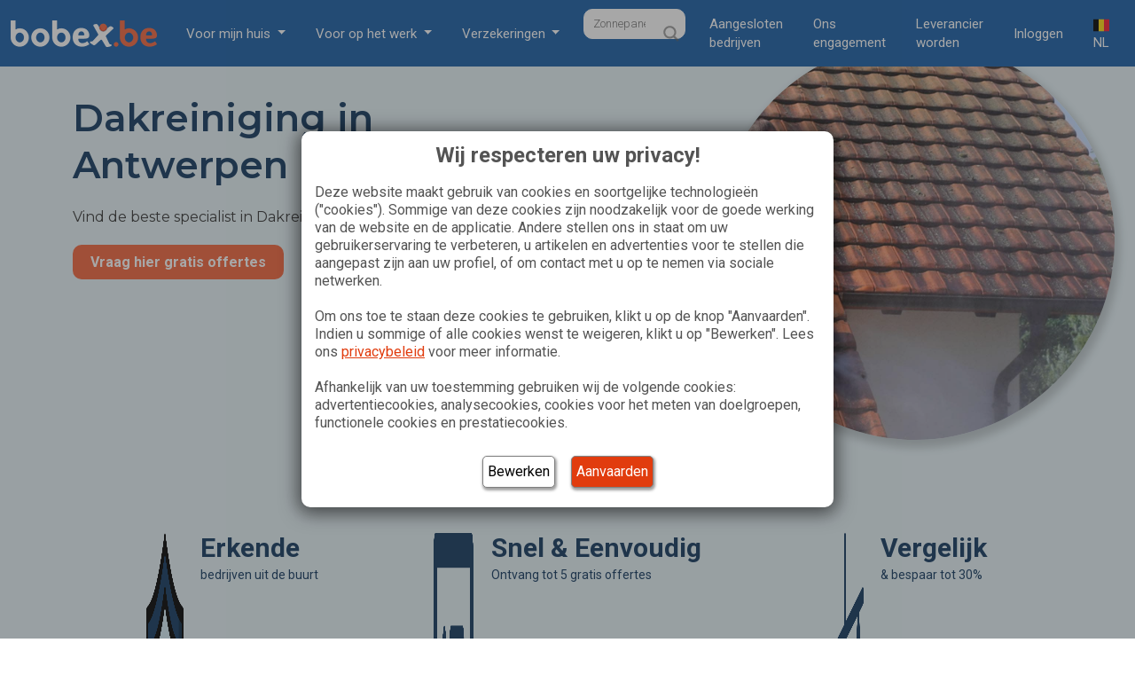

--- FILE ---
content_type: text/html; charset=UTF-8
request_url: https://www.bobex.be/nl-be/dakreiniging/antwerpen/
body_size: 314085
content:

    <!DOCTYPE html>
<html lang="nl-BE">

    <head>
        <meta charset="UTF-8"><script type="text/javascript">(window.NREUM||(NREUM={})).init={privacy:{cookies_enabled:true},ajax:{deny_list:["bam.eu01.nr-data.net"]},feature_flags:["soft_nav"],distributed_tracing:{enabled:true}};(window.NREUM||(NREUM={})).loader_config={agentID:"538682470",accountID:"3333379",trustKey:"3333379",xpid:"VwUEUlVUARAEVldRBgMFV10=",licenseKey:"NRJS-2ebc5601015fc58d2b4",applicationID:"426312219",browserID:"538682470"};;/*! For license information please see nr-loader-spa-1.308.0.min.js.LICENSE.txt */
(()=>{var e,t,r={384:(e,t,r)=>{"use strict";r.d(t,{NT:()=>a,US:()=>u,Zm:()=>o,bQ:()=>d,dV:()=>c,pV:()=>l});var n=r(6154),i=r(1863),s=r(1910);const a={beacon:"bam.nr-data.net",errorBeacon:"bam.nr-data.net"};function o(){return n.gm.NREUM||(n.gm.NREUM={}),void 0===n.gm.newrelic&&(n.gm.newrelic=n.gm.NREUM),n.gm.NREUM}function c(){let e=o();return e.o||(e.o={ST:n.gm.setTimeout,SI:n.gm.setImmediate||n.gm.setInterval,CT:n.gm.clearTimeout,XHR:n.gm.XMLHttpRequest,REQ:n.gm.Request,EV:n.gm.Event,PR:n.gm.Promise,MO:n.gm.MutationObserver,FETCH:n.gm.fetch,WS:n.gm.WebSocket},(0,s.i)(...Object.values(e.o))),e}function d(e,t){let r=o();r.initializedAgents??={},t.initializedAt={ms:(0,i.t)(),date:new Date},r.initializedAgents[e]=t}function u(e,t){o()[e]=t}function l(){return function(){let e=o();const t=e.info||{};e.info={beacon:a.beacon,errorBeacon:a.errorBeacon,...t}}(),function(){let e=o();const t=e.init||{};e.init={...t}}(),c(),function(){let e=o();const t=e.loader_config||{};e.loader_config={...t}}(),o()}},782:(e,t,r)=>{"use strict";r.d(t,{T:()=>n});const n=r(860).K7.pageViewTiming},860:(e,t,r)=>{"use strict";r.d(t,{$J:()=>u,K7:()=>c,P3:()=>d,XX:()=>i,Yy:()=>o,df:()=>s,qY:()=>n,v4:()=>a});const n="events",i="jserrors",s="browser/blobs",a="rum",o="browser/logs",c={ajax:"ajax",genericEvents:"generic_events",jserrors:i,logging:"logging",metrics:"metrics",pageAction:"page_action",pageViewEvent:"page_view_event",pageViewTiming:"page_view_timing",sessionReplay:"session_replay",sessionTrace:"session_trace",softNav:"soft_navigations",spa:"spa"},d={[c.pageViewEvent]:1,[c.pageViewTiming]:2,[c.metrics]:3,[c.jserrors]:4,[c.spa]:5,[c.ajax]:6,[c.sessionTrace]:7,[c.softNav]:8,[c.sessionReplay]:9,[c.logging]:10,[c.genericEvents]:11},u={[c.pageViewEvent]:a,[c.pageViewTiming]:n,[c.ajax]:n,[c.spa]:n,[c.softNav]:n,[c.metrics]:i,[c.jserrors]:i,[c.sessionTrace]:s,[c.sessionReplay]:s,[c.logging]:o,[c.genericEvents]:"ins"}},944:(e,t,r)=>{"use strict";r.d(t,{R:()=>i});var n=r(3241);function i(e,t){"function"==typeof console.debug&&(console.debug("New Relic Warning: https://github.com/newrelic/newrelic-browser-agent/blob/main/docs/warning-codes.md#".concat(e),t),(0,n.W)({agentIdentifier:null,drained:null,type:"data",name:"warn",feature:"warn",data:{code:e,secondary:t}}))}},993:(e,t,r)=>{"use strict";r.d(t,{A$:()=>s,ET:()=>a,TZ:()=>o,p_:()=>i});var n=r(860);const i={ERROR:"ERROR",WARN:"WARN",INFO:"INFO",DEBUG:"DEBUG",TRACE:"TRACE"},s={OFF:0,ERROR:1,WARN:2,INFO:3,DEBUG:4,TRACE:5},a="log",o=n.K7.logging},1541:(e,t,r)=>{"use strict";r.d(t,{U:()=>i,f:()=>n});const n={MFE:"MFE",BA:"BA"};function i(e,t){if(2!==t?.harvestEndpointVersion)return{};const r=t.agentRef.runtime.appMetadata.agents[0].entityGuid;return e?{"source.id":e.id,"source.name":e.name,"source.type":e.type,"parent.id":e.parent?.id||r,"parent.type":e.parent?.type||n.BA}:{"entity.guid":r,appId:t.agentRef.info.applicationID}}},1687:(e,t,r)=>{"use strict";r.d(t,{Ak:()=>d,Ze:()=>h,x3:()=>u});var n=r(3241),i=r(7836),s=r(3606),a=r(860),o=r(2646);const c={};function d(e,t){const r={staged:!1,priority:a.P3[t]||0};l(e),c[e].get(t)||c[e].set(t,r)}function u(e,t){e&&c[e]&&(c[e].get(t)&&c[e].delete(t),p(e,t,!1),c[e].size&&f(e))}function l(e){if(!e)throw new Error("agentIdentifier required");c[e]||(c[e]=new Map)}function h(e="",t="feature",r=!1){if(l(e),!e||!c[e].get(t)||r)return p(e,t);c[e].get(t).staged=!0,f(e)}function f(e){const t=Array.from(c[e]);t.every(([e,t])=>t.staged)&&(t.sort((e,t)=>e[1].priority-t[1].priority),t.forEach(([t])=>{c[e].delete(t),p(e,t)}))}function p(e,t,r=!0){const a=e?i.ee.get(e):i.ee,c=s.i.handlers;if(!a.aborted&&a.backlog&&c){if((0,n.W)({agentIdentifier:e,type:"lifecycle",name:"drain",feature:t}),r){const e=a.backlog[t],r=c[t];if(r){for(let t=0;e&&t<e.length;++t)g(e[t],r);Object.entries(r).forEach(([e,t])=>{Object.values(t||{}).forEach(t=>{t[0]?.on&&t[0]?.context()instanceof o.y&&t[0].on(e,t[1])})})}}a.isolatedBacklog||delete c[t],a.backlog[t]=null,a.emit("drain-"+t,[])}}function g(e,t){var r=e[1];Object.values(t[r]||{}).forEach(t=>{var r=e[0];if(t[0]===r){var n=t[1],i=e[3],s=e[2];n.apply(i,s)}})}},1738:(e,t,r)=>{"use strict";r.d(t,{U:()=>f,Y:()=>h});var n=r(3241),i=r(9908),s=r(1863),a=r(944),o=r(5701),c=r(3969),d=r(8362),u=r(860),l=r(4261);function h(e,t,r,s){const h=s||r;!h||h[e]&&h[e]!==d.d.prototype[e]||(h[e]=function(){(0,i.p)(c.xV,["API/"+e+"/called"],void 0,u.K7.metrics,r.ee),(0,n.W)({agentIdentifier:r.agentIdentifier,drained:!!o.B?.[r.agentIdentifier],type:"data",name:"api",feature:l.Pl+e,data:{}});try{return t.apply(this,arguments)}catch(e){(0,a.R)(23,e)}})}function f(e,t,r,n,a){const o=e.info;null===r?delete o.jsAttributes[t]:o.jsAttributes[t]=r,(a||null===r)&&(0,i.p)(l.Pl+n,[(0,s.t)(),t,r],void 0,"session",e.ee)}},1741:(e,t,r)=>{"use strict";r.d(t,{W:()=>s});var n=r(944),i=r(4261);class s{#e(e,...t){if(this[e]!==s.prototype[e])return this[e](...t);(0,n.R)(35,e)}addPageAction(e,t){return this.#e(i.hG,e,t)}register(e){return this.#e(i.eY,e)}recordCustomEvent(e,t){return this.#e(i.fF,e,t)}setPageViewName(e,t){return this.#e(i.Fw,e,t)}setCustomAttribute(e,t,r){return this.#e(i.cD,e,t,r)}noticeError(e,t){return this.#e(i.o5,e,t)}setUserId(e,t=!1){return this.#e(i.Dl,e,t)}setApplicationVersion(e){return this.#e(i.nb,e)}setErrorHandler(e){return this.#e(i.bt,e)}addRelease(e,t){return this.#e(i.k6,e,t)}log(e,t){return this.#e(i.$9,e,t)}start(){return this.#e(i.d3)}finished(e){return this.#e(i.BL,e)}recordReplay(){return this.#e(i.CH)}pauseReplay(){return this.#e(i.Tb)}addToTrace(e){return this.#e(i.U2,e)}setCurrentRouteName(e){return this.#e(i.PA,e)}interaction(e){return this.#e(i.dT,e)}wrapLogger(e,t,r){return this.#e(i.Wb,e,t,r)}measure(e,t){return this.#e(i.V1,e,t)}consent(e){return this.#e(i.Pv,e)}}},1863:(e,t,r)=>{"use strict";function n(){return Math.floor(performance.now())}r.d(t,{t:()=>n})},1910:(e,t,r)=>{"use strict";r.d(t,{i:()=>s});var n=r(944);const i=new Map;function s(...e){return e.every(e=>{if(i.has(e))return i.get(e);const t="function"==typeof e?e.toString():"",r=t.includes("[native code]"),s=t.includes("nrWrapper");return r||s||(0,n.R)(64,e?.name||t),i.set(e,r),r})}},2555:(e,t,r)=>{"use strict";r.d(t,{D:()=>o,f:()=>a});var n=r(384),i=r(8122);const s={beacon:n.NT.beacon,errorBeacon:n.NT.errorBeacon,licenseKey:void 0,applicationID:void 0,sa:void 0,queueTime:void 0,applicationTime:void 0,ttGuid:void 0,user:void 0,account:void 0,product:void 0,extra:void 0,jsAttributes:{},userAttributes:void 0,atts:void 0,transactionName:void 0,tNamePlain:void 0};function a(e){try{return!!e.licenseKey&&!!e.errorBeacon&&!!e.applicationID}catch(e){return!1}}const o=e=>(0,i.a)(e,s)},2614:(e,t,r)=>{"use strict";r.d(t,{BB:()=>a,H3:()=>n,g:()=>d,iL:()=>c,tS:()=>o,uh:()=>i,wk:()=>s});const n="NRBA",i="SESSION",s=144e5,a=18e5,o={STARTED:"session-started",PAUSE:"session-pause",RESET:"session-reset",RESUME:"session-resume",UPDATE:"session-update"},c={SAME_TAB:"same-tab",CROSS_TAB:"cross-tab"},d={OFF:0,FULL:1,ERROR:2}},2646:(e,t,r)=>{"use strict";r.d(t,{y:()=>n});class n{constructor(e){this.contextId=e}}},2843:(e,t,r)=>{"use strict";r.d(t,{G:()=>s,u:()=>i});var n=r(3878);function i(e,t=!1,r,i){(0,n.DD)("visibilitychange",function(){if(t)return void("hidden"===document.visibilityState&&e());e(document.visibilityState)},r,i)}function s(e,t,r){(0,n.sp)("pagehide",e,t,r)}},3241:(e,t,r)=>{"use strict";r.d(t,{W:()=>s});var n=r(6154);const i="newrelic";function s(e={}){try{n.gm.dispatchEvent(new CustomEvent(i,{detail:e}))}catch(e){}}},3304:(e,t,r)=>{"use strict";r.d(t,{A:()=>s});var n=r(7836);const i=()=>{const e=new WeakSet;return(t,r)=>{if("object"==typeof r&&null!==r){if(e.has(r))return;e.add(r)}return r}};function s(e){try{return JSON.stringify(e,i())??""}catch(e){try{n.ee.emit("internal-error",[e])}catch(e){}return""}}},3333:(e,t,r)=>{"use strict";r.d(t,{$v:()=>u,TZ:()=>n,Xh:()=>c,Zp:()=>i,kd:()=>d,mq:()=>o,nf:()=>a,qN:()=>s});const n=r(860).K7.genericEvents,i=["auxclick","click","copy","keydown","paste","scrollend"],s=["focus","blur"],a=4,o=1e3,c=2e3,d=["PageAction","UserAction","BrowserPerformance"],u={RESOURCES:"experimental.resources",REGISTER:"register"}},3434:(e,t,r)=>{"use strict";r.d(t,{Jt:()=>s,YM:()=>d});var n=r(7836),i=r(5607);const s="nr@original:".concat(i.W),a=50;var o=Object.prototype.hasOwnProperty,c=!1;function d(e,t){return e||(e=n.ee),r.inPlace=function(e,t,n,i,s){n||(n="");const a="-"===n.charAt(0);for(let o=0;o<t.length;o++){const c=t[o],d=e[c];l(d)||(e[c]=r(d,a?c+n:n,i,c,s))}},r.flag=s,r;function r(t,r,n,c,d){return l(t)?t:(r||(r=""),nrWrapper[s]=t,function(e,t,r){if(Object.defineProperty&&Object.keys)try{return Object.keys(e).forEach(function(r){Object.defineProperty(t,r,{get:function(){return e[r]},set:function(t){return e[r]=t,t}})}),t}catch(e){u([e],r)}for(var n in e)o.call(e,n)&&(t[n]=e[n])}(t,nrWrapper,e),nrWrapper);function nrWrapper(){var s,o,l,h;let f;try{o=this,s=[...arguments],l="function"==typeof n?n(s,o):n||{}}catch(t){u([t,"",[s,o,c],l],e)}i(r+"start",[s,o,c],l,d);const p=performance.now();let g;try{return h=t.apply(o,s),g=performance.now(),h}catch(e){throw g=performance.now(),i(r+"err",[s,o,e],l,d),f=e,f}finally{const e=g-p,t={start:p,end:g,duration:e,isLongTask:e>=a,methodName:c,thrownError:f};t.isLongTask&&i("long-task",[t,o],l,d),i(r+"end",[s,o,h],l,d)}}}function i(r,n,i,s){if(!c||t){var a=c;c=!0;try{e.emit(r,n,i,t,s)}catch(t){u([t,r,n,i],e)}c=a}}}function u(e,t){t||(t=n.ee);try{t.emit("internal-error",e)}catch(e){}}function l(e){return!(e&&"function"==typeof e&&e.apply&&!e[s])}},3606:(e,t,r)=>{"use strict";r.d(t,{i:()=>s});var n=r(9908);s.on=a;var i=s.handlers={};function s(e,t,r,s){a(s||n.d,i,e,t,r)}function a(e,t,r,i,s){s||(s="feature"),e||(e=n.d);var a=t[s]=t[s]||{};(a[r]=a[r]||[]).push([e,i])}},3738:(e,t,r)=>{"use strict";r.d(t,{He:()=>i,Kp:()=>o,Lc:()=>d,Rz:()=>u,TZ:()=>n,bD:()=>s,d3:()=>a,jx:()=>l,sl:()=>h,uP:()=>c});const n=r(860).K7.sessionTrace,i="bstResource",s="resource",a="-start",o="-end",c="fn"+a,d="fn"+o,u="pushState",l=1e3,h=3e4},3785:(e,t,r)=>{"use strict";r.d(t,{R:()=>c,b:()=>d});var n=r(9908),i=r(1863),s=r(860),a=r(3969),o=r(993);function c(e,t,r={},c=o.p_.INFO,d=!0,u,l=(0,i.t)()){(0,n.p)(a.xV,["API/logging/".concat(c.toLowerCase(),"/called")],void 0,s.K7.metrics,e),(0,n.p)(o.ET,[l,t,r,c,d,u],void 0,s.K7.logging,e)}function d(e){return"string"==typeof e&&Object.values(o.p_).some(t=>t===e.toUpperCase().trim())}},3878:(e,t,r)=>{"use strict";function n(e,t){return{capture:e,passive:!1,signal:t}}function i(e,t,r=!1,i){window.addEventListener(e,t,n(r,i))}function s(e,t,r=!1,i){document.addEventListener(e,t,n(r,i))}r.d(t,{DD:()=>s,jT:()=>n,sp:()=>i})},3962:(e,t,r)=>{"use strict";r.d(t,{AM:()=>a,O2:()=>l,OV:()=>s,Qu:()=>h,TZ:()=>c,ih:()=>f,pP:()=>o,t1:()=>u,tC:()=>i,wD:()=>d});var n=r(860);const i=["click","keydown","submit"],s="popstate",a="api",o="initialPageLoad",c=n.K7.softNav,d=5e3,u=500,l={INITIAL_PAGE_LOAD:"",ROUTE_CHANGE:1,UNSPECIFIED:2},h={INTERACTION:1,AJAX:2,CUSTOM_END:3,CUSTOM_TRACER:4},f={IP:"in progress",PF:"pending finish",FIN:"finished",CAN:"cancelled"}},3969:(e,t,r)=>{"use strict";r.d(t,{TZ:()=>n,XG:()=>o,rs:()=>i,xV:()=>a,z_:()=>s});const n=r(860).K7.metrics,i="sm",s="cm",a="storeSupportabilityMetrics",o="storeEventMetrics"},4234:(e,t,r)=>{"use strict";r.d(t,{W:()=>s});var n=r(7836),i=r(1687);class s{constructor(e,t){this.agentIdentifier=e,this.ee=n.ee.get(e),this.featureName=t,this.blocked=!1}deregisterDrain(){(0,i.x3)(this.agentIdentifier,this.featureName)}}},4261:(e,t,r)=>{"use strict";r.d(t,{$9:()=>u,BL:()=>c,CH:()=>p,Dl:()=>R,Fw:()=>w,PA:()=>v,Pl:()=>n,Pv:()=>A,Tb:()=>h,U2:()=>a,V1:()=>E,Wb:()=>T,bt:()=>y,cD:()=>b,d3:()=>x,dT:()=>d,eY:()=>g,fF:()=>f,hG:()=>s,hw:()=>i,k6:()=>o,nb:()=>m,o5:()=>l});const n="api-",i=n+"ixn-",s="addPageAction",a="addToTrace",o="addRelease",c="finished",d="interaction",u="log",l="noticeError",h="pauseReplay",f="recordCustomEvent",p="recordReplay",g="register",m="setApplicationVersion",v="setCurrentRouteName",b="setCustomAttribute",y="setErrorHandler",w="setPageViewName",R="setUserId",x="start",T="wrapLogger",E="measure",A="consent"},5205:(e,t,r)=>{"use strict";r.d(t,{j:()=>S});var n=r(384),i=r(1741);var s=r(2555),a=r(3333);const o=e=>{if(!e||"string"!=typeof e)return!1;try{document.createDocumentFragment().querySelector(e)}catch{return!1}return!0};var c=r(2614),d=r(944),u=r(8122);const l="[data-nr-mask]",h=e=>(0,u.a)(e,(()=>{const e={feature_flags:[],experimental:{allow_registered_children:!1,resources:!1},mask_selector:"*",block_selector:"[data-nr-block]",mask_input_options:{color:!1,date:!1,"datetime-local":!1,email:!1,month:!1,number:!1,range:!1,search:!1,tel:!1,text:!1,time:!1,url:!1,week:!1,textarea:!1,select:!1,password:!0}};return{ajax:{deny_list:void 0,block_internal:!0,enabled:!0,autoStart:!0},api:{get allow_registered_children(){return e.feature_flags.includes(a.$v.REGISTER)||e.experimental.allow_registered_children},set allow_registered_children(t){e.experimental.allow_registered_children=t},duplicate_registered_data:!1},browser_consent_mode:{enabled:!1},distributed_tracing:{enabled:void 0,exclude_newrelic_header:void 0,cors_use_newrelic_header:void 0,cors_use_tracecontext_headers:void 0,allowed_origins:void 0},get feature_flags(){return e.feature_flags},set feature_flags(t){e.feature_flags=t},generic_events:{enabled:!0,autoStart:!0},harvest:{interval:30},jserrors:{enabled:!0,autoStart:!0},logging:{enabled:!0,autoStart:!0},metrics:{enabled:!0,autoStart:!0},obfuscate:void 0,page_action:{enabled:!0},page_view_event:{enabled:!0,autoStart:!0},page_view_timing:{enabled:!0,autoStart:!0},performance:{capture_marks:!1,capture_measures:!1,capture_detail:!0,resources:{get enabled(){return e.feature_flags.includes(a.$v.RESOURCES)||e.experimental.resources},set enabled(t){e.experimental.resources=t},asset_types:[],first_party_domains:[],ignore_newrelic:!0}},privacy:{cookies_enabled:!0},proxy:{assets:void 0,beacon:void 0},session:{expiresMs:c.wk,inactiveMs:c.BB},session_replay:{autoStart:!0,enabled:!1,preload:!1,sampling_rate:10,error_sampling_rate:100,collect_fonts:!1,inline_images:!1,fix_stylesheets:!0,mask_all_inputs:!0,get mask_text_selector(){return e.mask_selector},set mask_text_selector(t){o(t)?e.mask_selector="".concat(t,",").concat(l):""===t||null===t?e.mask_selector=l:(0,d.R)(5,t)},get block_class(){return"nr-block"},get ignore_class(){return"nr-ignore"},get mask_text_class(){return"nr-mask"},get block_selector(){return e.block_selector},set block_selector(t){o(t)?e.block_selector+=",".concat(t):""!==t&&(0,d.R)(6,t)},get mask_input_options(){return e.mask_input_options},set mask_input_options(t){t&&"object"==typeof t?e.mask_input_options={...t,password:!0}:(0,d.R)(7,t)}},session_trace:{enabled:!0,autoStart:!0},soft_navigations:{enabled:!0,autoStart:!0},spa:{enabled:!0,autoStart:!0},ssl:void 0,user_actions:{enabled:!0,elementAttributes:["id","className","tagName","type"]}}})());var f=r(6154),p=r(9324);let g=0;const m={buildEnv:p.F3,distMethod:p.Xs,version:p.xv,originTime:f.WN},v={consented:!1},b={appMetadata:{},get consented(){return this.session?.state?.consent||v.consented},set consented(e){v.consented=e},customTransaction:void 0,denyList:void 0,disabled:!1,harvester:void 0,isolatedBacklog:!1,isRecording:!1,loaderType:void 0,maxBytes:3e4,obfuscator:void 0,onerror:void 0,ptid:void 0,releaseIds:{},session:void 0,timeKeeper:void 0,registeredEntities:[],jsAttributesMetadata:{bytes:0},get harvestCount(){return++g}},y=e=>{const t=(0,u.a)(e,b),r=Object.keys(m).reduce((e,t)=>(e[t]={value:m[t],writable:!1,configurable:!0,enumerable:!0},e),{});return Object.defineProperties(t,r)};var w=r(5701);const R=e=>{const t=e.startsWith("http");e+="/",r.p=t?e:"https://"+e};var x=r(7836),T=r(3241);const E={accountID:void 0,trustKey:void 0,agentID:void 0,licenseKey:void 0,applicationID:void 0,xpid:void 0},A=e=>(0,u.a)(e,E),_=new Set;function S(e,t={},r,a){let{init:o,info:c,loader_config:d,runtime:u={},exposed:l=!0}=t;if(!c){const e=(0,n.pV)();o=e.init,c=e.info,d=e.loader_config}e.init=h(o||{}),e.loader_config=A(d||{}),c.jsAttributes??={},f.bv&&(c.jsAttributes.isWorker=!0),e.info=(0,s.D)(c);const p=e.init,g=[c.beacon,c.errorBeacon];_.has(e.agentIdentifier)||(p.proxy.assets&&(R(p.proxy.assets),g.push(p.proxy.assets)),p.proxy.beacon&&g.push(p.proxy.beacon),e.beacons=[...g],function(e){const t=(0,n.pV)();Object.getOwnPropertyNames(i.W.prototype).forEach(r=>{const n=i.W.prototype[r];if("function"!=typeof n||"constructor"===n)return;let s=t[r];e[r]&&!1!==e.exposed&&"micro-agent"!==e.runtime?.loaderType&&(t[r]=(...t)=>{const n=e[r](...t);return s?s(...t):n})})}(e),(0,n.US)("activatedFeatures",w.B)),u.denyList=[...p.ajax.deny_list||[],...p.ajax.block_internal?g:[]],u.ptid=e.agentIdentifier,u.loaderType=r,e.runtime=y(u),_.has(e.agentIdentifier)||(e.ee=x.ee.get(e.agentIdentifier),e.exposed=l,(0,T.W)({agentIdentifier:e.agentIdentifier,drained:!!w.B?.[e.agentIdentifier],type:"lifecycle",name:"initialize",feature:void 0,data:e.config})),_.add(e.agentIdentifier)}},5270:(e,t,r)=>{"use strict";r.d(t,{Aw:()=>a,SR:()=>s,rF:()=>o});var n=r(384),i=r(7767);function s(e){return!!(0,n.dV)().o.MO&&(0,i.V)(e)&&!0===e?.session_trace.enabled}function a(e){return!0===e?.session_replay.preload&&s(e)}function o(e,t){try{if("string"==typeof t?.type){if("password"===t.type.toLowerCase())return"*".repeat(e?.length||0);if(void 0!==t?.dataset?.nrUnmask||t?.classList?.contains("nr-unmask"))return e}}catch(e){}return"string"==typeof e?e.replace(/[\S]/g,"*"):"*".repeat(e?.length||0)}},5289:(e,t,r)=>{"use strict";r.d(t,{GG:()=>a,Qr:()=>c,sB:()=>o});var n=r(3878),i=r(6389);function s(){return"undefined"==typeof document||"complete"===document.readyState}function a(e,t){if(s())return e();const r=(0,i.J)(e),a=setInterval(()=>{s()&&(clearInterval(a),r())},500);(0,n.sp)("load",r,t)}function o(e){if(s())return e();(0,n.DD)("DOMContentLoaded",e)}function c(e){if(s())return e();(0,n.sp)("popstate",e)}},5607:(e,t,r)=>{"use strict";r.d(t,{W:()=>n});const n=(0,r(9566).bz)()},5701:(e,t,r)=>{"use strict";r.d(t,{B:()=>s,t:()=>a});var n=r(3241);const i=new Set,s={};function a(e,t){const r=t.agentIdentifier;s[r]??={},e&&"object"==typeof e&&(i.has(r)||(t.ee.emit("rumresp",[e]),s[r]=e,i.add(r),(0,n.W)({agentIdentifier:r,loaded:!0,drained:!0,type:"lifecycle",name:"load",feature:void 0,data:e})))}},6154:(e,t,r)=>{"use strict";r.d(t,{OF:()=>d,RI:()=>i,WN:()=>h,bv:()=>s,eN:()=>f,gm:()=>a,lR:()=>l,m:()=>c,mw:()=>o,sb:()=>u});var n=r(1863);const i="undefined"!=typeof window&&!!window.document,s="undefined"!=typeof WorkerGlobalScope&&("undefined"!=typeof self&&self instanceof WorkerGlobalScope&&self.navigator instanceof WorkerNavigator||"undefined"!=typeof globalThis&&globalThis instanceof WorkerGlobalScope&&globalThis.navigator instanceof WorkerNavigator),a=i?window:"undefined"!=typeof WorkerGlobalScope&&("undefined"!=typeof self&&self instanceof WorkerGlobalScope&&self||"undefined"!=typeof globalThis&&globalThis instanceof WorkerGlobalScope&&globalThis),o=Boolean("hidden"===a?.document?.visibilityState),c=""+a?.location,d=/iPad|iPhone|iPod/.test(a.navigator?.userAgent),u=d&&"undefined"==typeof SharedWorker,l=(()=>{const e=a.navigator?.userAgent?.match(/Firefox[/\s](\d+\.\d+)/);return Array.isArray(e)&&e.length>=2?+e[1]:0})(),h=Date.now()-(0,n.t)(),f=()=>"undefined"!=typeof PerformanceNavigationTiming&&a?.performance?.getEntriesByType("navigation")?.[0]?.responseStart},6344:(e,t,r)=>{"use strict";r.d(t,{BB:()=>u,Qb:()=>l,TZ:()=>i,Ug:()=>a,Vh:()=>s,_s:()=>o,bc:()=>d,yP:()=>c});var n=r(2614);const i=r(860).K7.sessionReplay,s="errorDuringReplay",a=.12,o={DomContentLoaded:0,Load:1,FullSnapshot:2,IncrementalSnapshot:3,Meta:4,Custom:5},c={[n.g.ERROR]:15e3,[n.g.FULL]:3e5,[n.g.OFF]:0},d={RESET:{message:"Session was reset",sm:"Reset"},IMPORT:{message:"Recorder failed to import",sm:"Import"},TOO_MANY:{message:"429: Too Many Requests",sm:"Too-Many"},TOO_BIG:{message:"Payload was too large",sm:"Too-Big"},CROSS_TAB:{message:"Session Entity was set to OFF on another tab",sm:"Cross-Tab"},ENTITLEMENTS:{message:"Session Replay is not allowed and will not be started",sm:"Entitlement"}},u=5e3,l={API:"api",RESUME:"resume",SWITCH_TO_FULL:"switchToFull",INITIALIZE:"initialize",PRELOAD:"preload"}},6389:(e,t,r)=>{"use strict";function n(e,t=500,r={}){const n=r?.leading||!1;let i;return(...r)=>{n&&void 0===i&&(e.apply(this,r),i=setTimeout(()=>{i=clearTimeout(i)},t)),n||(clearTimeout(i),i=setTimeout(()=>{e.apply(this,r)},t))}}function i(e){let t=!1;return(...r)=>{t||(t=!0,e.apply(this,r))}}r.d(t,{J:()=>i,s:()=>n})},6630:(e,t,r)=>{"use strict";r.d(t,{T:()=>n});const n=r(860).K7.pageViewEvent},6774:(e,t,r)=>{"use strict";r.d(t,{T:()=>n});const n=r(860).K7.jserrors},7295:(e,t,r)=>{"use strict";r.d(t,{Xv:()=>a,gX:()=>i,iW:()=>s});var n=[];function i(e){if(!e||s(e))return!1;if(0===n.length)return!0;if("*"===n[0].hostname)return!1;for(var t=0;t<n.length;t++){var r=n[t];if(r.hostname.test(e.hostname)&&r.pathname.test(e.pathname))return!1}return!0}function s(e){return void 0===e.hostname}function a(e){if(n=[],e&&e.length)for(var t=0;t<e.length;t++){let r=e[t];if(!r)continue;if("*"===r)return void(n=[{hostname:"*"}]);0===r.indexOf("http://")?r=r.substring(7):0===r.indexOf("https://")&&(r=r.substring(8));const i=r.indexOf("/");let s,a;i>0?(s=r.substring(0,i),a=r.substring(i)):(s=r,a="*");let[c]=s.split(":");n.push({hostname:o(c),pathname:o(a,!0)})}}function o(e,t=!1){const r=e.replace(/[.+?^${}()|[\]\\]/g,e=>"\\"+e).replace(/\*/g,".*?");return new RegExp((t?"^":"")+r+"$")}},7485:(e,t,r)=>{"use strict";r.d(t,{D:()=>i});var n=r(6154);function i(e){if(0===(e||"").indexOf("data:"))return{protocol:"data"};try{const t=new URL(e,location.href),r={port:t.port,hostname:t.hostname,pathname:t.pathname,search:t.search,protocol:t.protocol.slice(0,t.protocol.indexOf(":")),sameOrigin:t.protocol===n.gm?.location?.protocol&&t.host===n.gm?.location?.host};return r.port&&""!==r.port||("http:"===t.protocol&&(r.port="80"),"https:"===t.protocol&&(r.port="443")),r.pathname&&""!==r.pathname?r.pathname.startsWith("/")||(r.pathname="/".concat(r.pathname)):r.pathname="/",r}catch(e){return{}}}},7699:(e,t,r)=>{"use strict";r.d(t,{It:()=>s,KC:()=>o,No:()=>i,qh:()=>a});var n=r(860);const i=16e3,s=1e6,a="SESSION_ERROR",o={[n.K7.logging]:!0,[n.K7.genericEvents]:!1,[n.K7.jserrors]:!1,[n.K7.ajax]:!1}},7767:(e,t,r)=>{"use strict";r.d(t,{V:()=>i});var n=r(6154);const i=e=>n.RI&&!0===e?.privacy.cookies_enabled},7836:(e,t,r)=>{"use strict";r.d(t,{P:()=>o,ee:()=>c});var n=r(384),i=r(8990),s=r(2646),a=r(5607);const o="nr@context:".concat(a.W),c=function e(t,r){var n={},a={},u={},l=!1;try{l=16===r.length&&d.initializedAgents?.[r]?.runtime.isolatedBacklog}catch(e){}var h={on:p,addEventListener:p,removeEventListener:function(e,t){var r=n[e];if(!r)return;for(var i=0;i<r.length;i++)r[i]===t&&r.splice(i,1)},emit:function(e,r,n,i,s){!1!==s&&(s=!0);if(c.aborted&&!i)return;t&&s&&t.emit(e,r,n);var o=f(n);g(e).forEach(e=>{e.apply(o,r)});var d=v()[a[e]];d&&d.push([h,e,r,o]);return o},get:m,listeners:g,context:f,buffer:function(e,t){const r=v();if(t=t||"feature",h.aborted)return;Object.entries(e||{}).forEach(([e,n])=>{a[n]=t,t in r||(r[t]=[])})},abort:function(){h._aborted=!0,Object.keys(h.backlog).forEach(e=>{delete h.backlog[e]})},isBuffering:function(e){return!!v()[a[e]]},debugId:r,backlog:l?{}:t&&"object"==typeof t.backlog?t.backlog:{},isolatedBacklog:l};return Object.defineProperty(h,"aborted",{get:()=>{let e=h._aborted||!1;return e||(t&&(e=t.aborted),e)}}),h;function f(e){return e&&e instanceof s.y?e:e?(0,i.I)(e,o,()=>new s.y(o)):new s.y(o)}function p(e,t){n[e]=g(e).concat(t)}function g(e){return n[e]||[]}function m(t){return u[t]=u[t]||e(h,t)}function v(){return h.backlog}}(void 0,"globalEE"),d=(0,n.Zm)();d.ee||(d.ee=c)},8122:(e,t,r)=>{"use strict";r.d(t,{a:()=>i});var n=r(944);function i(e,t){try{if(!e||"object"!=typeof e)return(0,n.R)(3);if(!t||"object"!=typeof t)return(0,n.R)(4);const r=Object.create(Object.getPrototypeOf(t),Object.getOwnPropertyDescriptors(t)),s=0===Object.keys(r).length?e:r;for(let a in s)if(void 0!==e[a])try{if(null===e[a]){r[a]=null;continue}Array.isArray(e[a])&&Array.isArray(t[a])?r[a]=Array.from(new Set([...e[a],...t[a]])):"object"==typeof e[a]&&"object"==typeof t[a]?r[a]=i(e[a],t[a]):r[a]=e[a]}catch(e){r[a]||(0,n.R)(1,e)}return r}catch(e){(0,n.R)(2,e)}}},8139:(e,t,r)=>{"use strict";r.d(t,{u:()=>h});var n=r(7836),i=r(3434),s=r(8990),a=r(6154);const o={},c=a.gm.XMLHttpRequest,d="addEventListener",u="removeEventListener",l="nr@wrapped:".concat(n.P);function h(e){var t=function(e){return(e||n.ee).get("events")}(e);if(o[t.debugId]++)return t;o[t.debugId]=1;var r=(0,i.YM)(t,!0);function h(e){r.inPlace(e,[d,u],"-",p)}function p(e,t){return e[1]}return"getPrototypeOf"in Object&&(a.RI&&f(document,h),c&&f(c.prototype,h),f(a.gm,h)),t.on(d+"-start",function(e,t){var n=e[1];if(null!==n&&("function"==typeof n||"object"==typeof n)&&"newrelic"!==e[0]){var i=(0,s.I)(n,l,function(){var e={object:function(){if("function"!=typeof n.handleEvent)return;return n.handleEvent.apply(n,arguments)},function:n}[typeof n];return e?r(e,"fn-",null,e.name||"anonymous"):n});this.wrapped=e[1]=i}}),t.on(u+"-start",function(e){e[1]=this.wrapped||e[1]}),t}function f(e,t,...r){let n=e;for(;"object"==typeof n&&!Object.prototype.hasOwnProperty.call(n,d);)n=Object.getPrototypeOf(n);n&&t(n,...r)}},8362:(e,t,r)=>{"use strict";r.d(t,{d:()=>s});var n=r(9566),i=r(1741);class s extends i.W{agentIdentifier=(0,n.LA)(16)}},8374:(e,t,r)=>{r.nc=(()=>{try{return document?.currentScript?.nonce}catch(e){}return""})()},8990:(e,t,r)=>{"use strict";r.d(t,{I:()=>i});var n=Object.prototype.hasOwnProperty;function i(e,t,r){if(n.call(e,t))return e[t];var i=r();if(Object.defineProperty&&Object.keys)try{return Object.defineProperty(e,t,{value:i,writable:!0,enumerable:!1}),i}catch(e){}return e[t]=i,i}},9119:(e,t,r)=>{"use strict";r.d(t,{L:()=>s});var n=/([^?#]*)[^#]*(#[^?]*|$).*/,i=/([^?#]*)().*/;function s(e,t){return e?e.replace(t?n:i,"$1$2"):e}},9300:(e,t,r)=>{"use strict";r.d(t,{T:()=>n});const n=r(860).K7.ajax},9324:(e,t,r)=>{"use strict";r.d(t,{AJ:()=>a,F3:()=>i,Xs:()=>s,Yq:()=>o,xv:()=>n});const n="1.308.0",i="PROD",s="CDN",a="@newrelic/rrweb",o="1.0.1"},9566:(e,t,r)=>{"use strict";r.d(t,{LA:()=>o,ZF:()=>c,bz:()=>a,el:()=>d});var n=r(6154);const i="xxxxxxxx-xxxx-4xxx-yxxx-xxxxxxxxxxxx";function s(e,t){return e?15&e[t]:16*Math.random()|0}function a(){const e=n.gm?.crypto||n.gm?.msCrypto;let t,r=0;return e&&e.getRandomValues&&(t=e.getRandomValues(new Uint8Array(30))),i.split("").map(e=>"x"===e?s(t,r++).toString(16):"y"===e?(3&s()|8).toString(16):e).join("")}function o(e){const t=n.gm?.crypto||n.gm?.msCrypto;let r,i=0;t&&t.getRandomValues&&(r=t.getRandomValues(new Uint8Array(e)));const a=[];for(var o=0;o<e;o++)a.push(s(r,i++).toString(16));return a.join("")}function c(){return o(16)}function d(){return o(32)}},9908:(e,t,r)=>{"use strict";r.d(t,{d:()=>n,p:()=>i});var n=r(7836).ee.get("handle");function i(e,t,r,i,s){s?(s.buffer([e],i),s.emit(e,t,r)):(n.buffer([e],i),n.emit(e,t,r))}}},n={};function i(e){var t=n[e];if(void 0!==t)return t.exports;var s=n[e]={exports:{}};return r[e](s,s.exports,i),s.exports}i.m=r,i.d=(e,t)=>{for(var r in t)i.o(t,r)&&!i.o(e,r)&&Object.defineProperty(e,r,{enumerable:!0,get:t[r]})},i.f={},i.e=e=>Promise.all(Object.keys(i.f).reduce((t,r)=>(i.f[r](e,t),t),[])),i.u=e=>({212:"nr-spa-compressor",249:"nr-spa-recorder",478:"nr-spa"}[e]+"-1.308.0.min.js"),i.o=(e,t)=>Object.prototype.hasOwnProperty.call(e,t),e={},t="NRBA-1.308.0.PROD:",i.l=(r,n,s,a)=>{if(e[r])e[r].push(n);else{var o,c;if(void 0!==s)for(var d=document.getElementsByTagName("script"),u=0;u<d.length;u++){var l=d[u];if(l.getAttribute("src")==r||l.getAttribute("data-webpack")==t+s){o=l;break}}if(!o){c=!0;var h={478:"sha512-RSfSVnmHk59T/uIPbdSE0LPeqcEdF4/+XhfJdBuccH5rYMOEZDhFdtnh6X6nJk7hGpzHd9Ujhsy7lZEz/ORYCQ==",249:"sha512-ehJXhmntm85NSqW4MkhfQqmeKFulra3klDyY0OPDUE+sQ3GokHlPh1pmAzuNy//3j4ac6lzIbmXLvGQBMYmrkg==",212:"sha512-B9h4CR46ndKRgMBcK+j67uSR2RCnJfGefU+A7FrgR/k42ovXy5x/MAVFiSvFxuVeEk/pNLgvYGMp1cBSK/G6Fg=="};(o=document.createElement("script")).charset="utf-8",i.nc&&o.setAttribute("nonce",i.nc),o.setAttribute("data-webpack",t+s),o.src=r,0!==o.src.indexOf(window.location.origin+"/")&&(o.crossOrigin="anonymous"),h[a]&&(o.integrity=h[a])}e[r]=[n];var f=(t,n)=>{o.onerror=o.onload=null,clearTimeout(p);var i=e[r];if(delete e[r],o.parentNode&&o.parentNode.removeChild(o),i&&i.forEach(e=>e(n)),t)return t(n)},p=setTimeout(f.bind(null,void 0,{type:"timeout",target:o}),12e4);o.onerror=f.bind(null,o.onerror),o.onload=f.bind(null,o.onload),c&&document.head.appendChild(o)}},i.r=e=>{"undefined"!=typeof Symbol&&Symbol.toStringTag&&Object.defineProperty(e,Symbol.toStringTag,{value:"Module"}),Object.defineProperty(e,"__esModule",{value:!0})},i.p="https://js-agent.newrelic.com/",(()=>{var e={38:0,788:0};i.f.j=(t,r)=>{var n=i.o(e,t)?e[t]:void 0;if(0!==n)if(n)r.push(n[2]);else{var s=new Promise((r,i)=>n=e[t]=[r,i]);r.push(n[2]=s);var a=i.p+i.u(t),o=new Error;i.l(a,r=>{if(i.o(e,t)&&(0!==(n=e[t])&&(e[t]=void 0),n)){var s=r&&("load"===r.type?"missing":r.type),a=r&&r.target&&r.target.src;o.message="Loading chunk "+t+" failed: ("+s+": "+a+")",o.name="ChunkLoadError",o.type=s,o.request=a,n[1](o)}},"chunk-"+t,t)}};var t=(t,r)=>{var n,s,[a,o,c]=r,d=0;if(a.some(t=>0!==e[t])){for(n in o)i.o(o,n)&&(i.m[n]=o[n]);if(c)c(i)}for(t&&t(r);d<a.length;d++)s=a[d],i.o(e,s)&&e[s]&&e[s][0](),e[s]=0},r=self["webpackChunk:NRBA-1.308.0.PROD"]=self["webpackChunk:NRBA-1.308.0.PROD"]||[];r.forEach(t.bind(null,0)),r.push=t.bind(null,r.push.bind(r))})(),(()=>{"use strict";i(8374);var e=i(8362),t=i(860);const r=Object.values(t.K7);var n=i(5205);var s=i(9908),a=i(1863),o=i(4261),c=i(1738);var d=i(1687),u=i(4234),l=i(5289),h=i(6154),f=i(944),p=i(5270),g=i(7767),m=i(6389),v=i(7699);class b extends u.W{constructor(e,t){super(e.agentIdentifier,t),this.agentRef=e,this.abortHandler=void 0,this.featAggregate=void 0,this.loadedSuccessfully=void 0,this.onAggregateImported=new Promise(e=>{this.loadedSuccessfully=e}),this.deferred=Promise.resolve(),!1===e.init[this.featureName].autoStart?this.deferred=new Promise((t,r)=>{this.ee.on("manual-start-all",(0,m.J)(()=>{(0,d.Ak)(e.agentIdentifier,this.featureName),t()}))}):(0,d.Ak)(e.agentIdentifier,t)}importAggregator(e,t,r={}){if(this.featAggregate)return;const n=async()=>{let n;await this.deferred;try{if((0,g.V)(e.init)){const{setupAgentSession:t}=await i.e(478).then(i.bind(i,8766));n=t(e)}}catch(e){(0,f.R)(20,e),this.ee.emit("internal-error",[e]),(0,s.p)(v.qh,[e],void 0,this.featureName,this.ee)}try{if(!this.#t(this.featureName,n,e.init))return(0,d.Ze)(this.agentIdentifier,this.featureName),void this.loadedSuccessfully(!1);const{Aggregate:i}=await t();this.featAggregate=new i(e,r),e.runtime.harvester.initializedAggregates.push(this.featAggregate),this.loadedSuccessfully(!0)}catch(e){(0,f.R)(34,e),this.abortHandler?.(),(0,d.Ze)(this.agentIdentifier,this.featureName,!0),this.loadedSuccessfully(!1),this.ee&&this.ee.abort()}};h.RI?(0,l.GG)(()=>n(),!0):n()}#t(e,r,n){if(this.blocked)return!1;switch(e){case t.K7.sessionReplay:return(0,p.SR)(n)&&!!r;case t.K7.sessionTrace:return!!r;default:return!0}}}var y=i(6630),w=i(2614),R=i(3241);class x extends b{static featureName=y.T;constructor(e){var t;super(e,y.T),this.setupInspectionEvents(e.agentIdentifier),t=e,(0,c.Y)(o.Fw,function(e,r){"string"==typeof e&&("/"!==e.charAt(0)&&(e="/"+e),t.runtime.customTransaction=(r||"http://custom.transaction")+e,(0,s.p)(o.Pl+o.Fw,[(0,a.t)()],void 0,void 0,t.ee))},t),this.importAggregator(e,()=>i.e(478).then(i.bind(i,2467)))}setupInspectionEvents(e){const t=(t,r)=>{t&&(0,R.W)({agentIdentifier:e,timeStamp:t.timeStamp,loaded:"complete"===t.target.readyState,type:"window",name:r,data:t.target.location+""})};(0,l.sB)(e=>{t(e,"DOMContentLoaded")}),(0,l.GG)(e=>{t(e,"load")}),(0,l.Qr)(e=>{t(e,"navigate")}),this.ee.on(w.tS.UPDATE,(t,r)=>{(0,R.W)({agentIdentifier:e,type:"lifecycle",name:"session",data:r})})}}var T=i(384);class E extends e.d{constructor(e){var t;(super(),h.gm)?(this.features={},(0,T.bQ)(this.agentIdentifier,this),this.desiredFeatures=new Set(e.features||[]),this.desiredFeatures.add(x),(0,n.j)(this,e,e.loaderType||"agent"),t=this,(0,c.Y)(o.cD,function(e,r,n=!1){if("string"==typeof e){if(["string","number","boolean"].includes(typeof r)||null===r)return(0,c.U)(t,e,r,o.cD,n);(0,f.R)(40,typeof r)}else(0,f.R)(39,typeof e)},t),function(e){(0,c.Y)(o.Dl,function(t,r=!1){if("string"!=typeof t&&null!==t)return void(0,f.R)(41,typeof t);const n=e.info.jsAttributes["enduser.id"];r&&null!=n&&n!==t?(0,s.p)(o.Pl+"setUserIdAndResetSession",[t],void 0,"session",e.ee):(0,c.U)(e,"enduser.id",t,o.Dl,!0)},e)}(this),function(e){(0,c.Y)(o.nb,function(t){if("string"==typeof t||null===t)return(0,c.U)(e,"application.version",t,o.nb,!1);(0,f.R)(42,typeof t)},e)}(this),function(e){(0,c.Y)(o.d3,function(){e.ee.emit("manual-start-all")},e)}(this),function(e){(0,c.Y)(o.Pv,function(t=!0){if("boolean"==typeof t){if((0,s.p)(o.Pl+o.Pv,[t],void 0,"session",e.ee),e.runtime.consented=t,t){const t=e.features.page_view_event;t.onAggregateImported.then(e=>{const r=t.featAggregate;e&&!r.sentRum&&r.sendRum()})}}else(0,f.R)(65,typeof t)},e)}(this),this.run()):(0,f.R)(21)}get config(){return{info:this.info,init:this.init,loader_config:this.loader_config,runtime:this.runtime}}get api(){return this}run(){try{const e=function(e){const t={};return r.forEach(r=>{t[r]=!!e[r]?.enabled}),t}(this.init),n=[...this.desiredFeatures];n.sort((e,r)=>t.P3[e.featureName]-t.P3[r.featureName]),n.forEach(r=>{if(!e[r.featureName]&&r.featureName!==t.K7.pageViewEvent)return;if(r.featureName===t.K7.spa)return void(0,f.R)(67);const n=function(e){switch(e){case t.K7.ajax:return[t.K7.jserrors];case t.K7.sessionTrace:return[t.K7.ajax,t.K7.pageViewEvent];case t.K7.sessionReplay:return[t.K7.sessionTrace];case t.K7.pageViewTiming:return[t.K7.pageViewEvent];default:return[]}}(r.featureName).filter(e=>!(e in this.features));n.length>0&&(0,f.R)(36,{targetFeature:r.featureName,missingDependencies:n}),this.features[r.featureName]=new r(this)})}catch(e){(0,f.R)(22,e);for(const e in this.features)this.features[e].abortHandler?.();const t=(0,T.Zm)();delete t.initializedAgents[this.agentIdentifier]?.features,delete this.sharedAggregator;return t.ee.get(this.agentIdentifier).abort(),!1}}}var A=i(2843),_=i(782);class S extends b{static featureName=_.T;constructor(e){super(e,_.T),h.RI&&((0,A.u)(()=>(0,s.p)("docHidden",[(0,a.t)()],void 0,_.T,this.ee),!0),(0,A.G)(()=>(0,s.p)("winPagehide",[(0,a.t)()],void 0,_.T,this.ee)),this.importAggregator(e,()=>i.e(478).then(i.bind(i,9917))))}}var O=i(3969);class I extends b{static featureName=O.TZ;constructor(e){super(e,O.TZ),h.RI&&document.addEventListener("securitypolicyviolation",e=>{(0,s.p)(O.xV,["Generic/CSPViolation/Detected"],void 0,this.featureName,this.ee)}),this.importAggregator(e,()=>i.e(478).then(i.bind(i,6555)))}}var N=i(6774),P=i(3878),k=i(3304);class D{constructor(e,t,r,n,i){this.name="UncaughtError",this.message="string"==typeof e?e:(0,k.A)(e),this.sourceURL=t,this.line=r,this.column=n,this.__newrelic=i}}function C(e){return M(e)?e:new D(void 0!==e?.message?e.message:e,e?.filename||e?.sourceURL,e?.lineno||e?.line,e?.colno||e?.col,e?.__newrelic,e?.cause)}function j(e){const t="Unhandled Promise Rejection: ";if(!e?.reason)return;if(M(e.reason)){try{e.reason.message.startsWith(t)||(e.reason.message=t+e.reason.message)}catch(e){}return C(e.reason)}const r=C(e.reason);return(r.message||"").startsWith(t)||(r.message=t+r.message),r}function L(e){if(e.error instanceof SyntaxError&&!/:\d+$/.test(e.error.stack?.trim())){const t=new D(e.message,e.filename,e.lineno,e.colno,e.error.__newrelic,e.cause);return t.name=SyntaxError.name,t}return M(e.error)?e.error:C(e)}function M(e){return e instanceof Error&&!!e.stack}function H(e,r,n,i,o=(0,a.t)()){"string"==typeof e&&(e=new Error(e)),(0,s.p)("err",[e,o,!1,r,n.runtime.isRecording,void 0,i],void 0,t.K7.jserrors,n.ee),(0,s.p)("uaErr",[],void 0,t.K7.genericEvents,n.ee)}var B=i(1541),K=i(993),W=i(3785);function U(e,{customAttributes:t={},level:r=K.p_.INFO}={},n,i,s=(0,a.t)()){(0,W.R)(n.ee,e,t,r,!1,i,s)}function F(e,r,n,i,c=(0,a.t)()){(0,s.p)(o.Pl+o.hG,[c,e,r,i],void 0,t.K7.genericEvents,n.ee)}function V(e,r,n,i,c=(0,a.t)()){const{start:d,end:u,customAttributes:l}=r||{},h={customAttributes:l||{}};if("object"!=typeof h.customAttributes||"string"!=typeof e||0===e.length)return void(0,f.R)(57);const p=(e,t)=>null==e?t:"number"==typeof e?e:e instanceof PerformanceMark?e.startTime:Number.NaN;if(h.start=p(d,0),h.end=p(u,c),Number.isNaN(h.start)||Number.isNaN(h.end))(0,f.R)(57);else{if(h.duration=h.end-h.start,!(h.duration<0))return(0,s.p)(o.Pl+o.V1,[h,e,i],void 0,t.K7.genericEvents,n.ee),h;(0,f.R)(58)}}function G(e,r={},n,i,c=(0,a.t)()){(0,s.p)(o.Pl+o.fF,[c,e,r,i],void 0,t.K7.genericEvents,n.ee)}function z(e){(0,c.Y)(o.eY,function(t){return Y(e,t)},e)}function Y(e,r,n){(0,f.R)(54,"newrelic.register"),r||={},r.type=B.f.MFE,r.licenseKey||=e.info.licenseKey,r.blocked=!1,r.parent=n||{},Array.isArray(r.tags)||(r.tags=[]);const i={};r.tags.forEach(e=>{"name"!==e&&"id"!==e&&(i["source.".concat(e)]=!0)}),r.isolated??=!0;let o=()=>{};const c=e.runtime.registeredEntities;if(!r.isolated){const e=c.find(({metadata:{target:{id:e}}})=>e===r.id&&!r.isolated);if(e)return e}const d=e=>{r.blocked=!0,o=e};function u(e){return"string"==typeof e&&!!e.trim()&&e.trim().length<501||"number"==typeof e}e.init.api.allow_registered_children||d((0,m.J)(()=>(0,f.R)(55))),u(r.id)&&u(r.name)||d((0,m.J)(()=>(0,f.R)(48,r)));const l={addPageAction:(t,n={})=>g(F,[t,{...i,...n},e],r),deregister:()=>{d((0,m.J)(()=>(0,f.R)(68)))},log:(t,n={})=>g(U,[t,{...n,customAttributes:{...i,...n.customAttributes||{}}},e],r),measure:(t,n={})=>g(V,[t,{...n,customAttributes:{...i,...n.customAttributes||{}}},e],r),noticeError:(t,n={})=>g(H,[t,{...i,...n},e],r),register:(t={})=>g(Y,[e,t],l.metadata.target),recordCustomEvent:(t,n={})=>g(G,[t,{...i,...n},e],r),setApplicationVersion:e=>p("application.version",e),setCustomAttribute:(e,t)=>p(e,t),setUserId:e=>p("enduser.id",e),metadata:{customAttributes:i,target:r}},h=()=>(r.blocked&&o(),r.blocked);h()||c.push(l);const p=(e,t)=>{h()||(i[e]=t)},g=(r,n,i)=>{if(h())return;const o=(0,a.t)();(0,s.p)(O.xV,["API/register/".concat(r.name,"/called")],void 0,t.K7.metrics,e.ee);try{if(e.init.api.duplicate_registered_data&&"register"!==r.name){let e=n;if(n[1]instanceof Object){const t={"child.id":i.id,"child.type":i.type};e="customAttributes"in n[1]?[n[0],{...n[1],customAttributes:{...n[1].customAttributes,...t}},...n.slice(2)]:[n[0],{...n[1],...t},...n.slice(2)]}r(...e,void 0,o)}return r(...n,i,o)}catch(e){(0,f.R)(50,e)}};return l}class Z extends b{static featureName=N.T;constructor(e){var t;super(e,N.T),t=e,(0,c.Y)(o.o5,(e,r)=>H(e,r,t),t),function(e){(0,c.Y)(o.bt,function(t){e.runtime.onerror=t},e)}(e),function(e){let t=0;(0,c.Y)(o.k6,function(e,r){++t>10||(this.runtime.releaseIds[e.slice(-200)]=(""+r).slice(-200))},e)}(e),z(e);try{this.removeOnAbort=new AbortController}catch(e){}this.ee.on("internal-error",(t,r)=>{this.abortHandler&&(0,s.p)("ierr",[C(t),(0,a.t)(),!0,{},e.runtime.isRecording,r],void 0,this.featureName,this.ee)}),h.gm.addEventListener("unhandledrejection",t=>{this.abortHandler&&(0,s.p)("err",[j(t),(0,a.t)(),!1,{unhandledPromiseRejection:1},e.runtime.isRecording],void 0,this.featureName,this.ee)},(0,P.jT)(!1,this.removeOnAbort?.signal)),h.gm.addEventListener("error",t=>{this.abortHandler&&(0,s.p)("err",[L(t),(0,a.t)(),!1,{},e.runtime.isRecording],void 0,this.featureName,this.ee)},(0,P.jT)(!1,this.removeOnAbort?.signal)),this.abortHandler=this.#r,this.importAggregator(e,()=>i.e(478).then(i.bind(i,2176)))}#r(){this.removeOnAbort?.abort(),this.abortHandler=void 0}}var q=i(8990);let X=1;function J(e){const t=typeof e;return!e||"object"!==t&&"function"!==t?-1:e===h.gm?0:(0,q.I)(e,"nr@id",function(){return X++})}function Q(e){if("string"==typeof e&&e.length)return e.length;if("object"==typeof e){if("undefined"!=typeof ArrayBuffer&&e instanceof ArrayBuffer&&e.byteLength)return e.byteLength;if("undefined"!=typeof Blob&&e instanceof Blob&&e.size)return e.size;if(!("undefined"!=typeof FormData&&e instanceof FormData))try{return(0,k.A)(e).length}catch(e){return}}}var ee=i(8139),te=i(7836),re=i(3434);const ne={},ie=["open","send"];function se(e){var t=e||te.ee;const r=function(e){return(e||te.ee).get("xhr")}(t);if(void 0===h.gm.XMLHttpRequest)return r;if(ne[r.debugId]++)return r;ne[r.debugId]=1,(0,ee.u)(t);var n=(0,re.YM)(r),i=h.gm.XMLHttpRequest,s=h.gm.MutationObserver,a=h.gm.Promise,o=h.gm.setInterval,c="readystatechange",d=["onload","onerror","onabort","onloadstart","onloadend","onprogress","ontimeout"],u=[],l=h.gm.XMLHttpRequest=function(e){const t=new i(e),s=r.context(t);try{r.emit("new-xhr",[t],s),t.addEventListener(c,(a=s,function(){var e=this;e.readyState>3&&!a.resolved&&(a.resolved=!0,r.emit("xhr-resolved",[],e)),n.inPlace(e,d,"fn-",y)}),(0,P.jT)(!1))}catch(e){(0,f.R)(15,e);try{r.emit("internal-error",[e])}catch(e){}}var a;return t};function p(e,t){n.inPlace(t,["onreadystatechange"],"fn-",y)}if(function(e,t){for(var r in e)t[r]=e[r]}(i,l),l.prototype=i.prototype,n.inPlace(l.prototype,ie,"-xhr-",y),r.on("send-xhr-start",function(e,t){p(e,t),function(e){u.push(e),s&&(g?g.then(b):o?o(b):(m=-m,v.data=m))}(t)}),r.on("open-xhr-start",p),s){var g=a&&a.resolve();if(!o&&!a){var m=1,v=document.createTextNode(m);new s(b).observe(v,{characterData:!0})}}else t.on("fn-end",function(e){e[0]&&e[0].type===c||b()});function b(){for(var e=0;e<u.length;e++)p(0,u[e]);u.length&&(u=[])}function y(e,t){return t}return r}var ae="fetch-",oe=ae+"body-",ce=["arrayBuffer","blob","json","text","formData"],de=h.gm.Request,ue=h.gm.Response,le="prototype";const he={};function fe(e){const t=function(e){return(e||te.ee).get("fetch")}(e);if(!(de&&ue&&h.gm.fetch))return t;if(he[t.debugId]++)return t;function r(e,r,n){var i=e[r];"function"==typeof i&&(e[r]=function(){var e,r=[...arguments],s={};t.emit(n+"before-start",[r],s),s[te.P]&&s[te.P].dt&&(e=s[te.P].dt);var a=i.apply(this,r);return t.emit(n+"start",[r,e],a),a.then(function(e){return t.emit(n+"end",[null,e],a),e},function(e){throw t.emit(n+"end",[e],a),e})})}return he[t.debugId]=1,ce.forEach(e=>{r(de[le],e,oe),r(ue[le],e,oe)}),r(h.gm,"fetch",ae),t.on(ae+"end",function(e,r){var n=this;if(r){var i=r.headers.get("content-length");null!==i&&(n.rxSize=i),t.emit(ae+"done",[null,r],n)}else t.emit(ae+"done",[e],n)}),t}var pe=i(7485),ge=i(9566);class me{constructor(e){this.agentRef=e}generateTracePayload(e){const t=this.agentRef.loader_config;if(!this.shouldGenerateTrace(e)||!t)return null;var r=(t.accountID||"").toString()||null,n=(t.agentID||"").toString()||null,i=(t.trustKey||"").toString()||null;if(!r||!n)return null;var s=(0,ge.ZF)(),a=(0,ge.el)(),o=Date.now(),c={spanId:s,traceId:a,timestamp:o};return(e.sameOrigin||this.isAllowedOrigin(e)&&this.useTraceContextHeadersForCors())&&(c.traceContextParentHeader=this.generateTraceContextParentHeader(s,a),c.traceContextStateHeader=this.generateTraceContextStateHeader(s,o,r,n,i)),(e.sameOrigin&&!this.excludeNewrelicHeader()||!e.sameOrigin&&this.isAllowedOrigin(e)&&this.useNewrelicHeaderForCors())&&(c.newrelicHeader=this.generateTraceHeader(s,a,o,r,n,i)),c}generateTraceContextParentHeader(e,t){return"00-"+t+"-"+e+"-01"}generateTraceContextStateHeader(e,t,r,n,i){return i+"@nr=0-1-"+r+"-"+n+"-"+e+"----"+t}generateTraceHeader(e,t,r,n,i,s){if(!("function"==typeof h.gm?.btoa))return null;var a={v:[0,1],d:{ty:"Browser",ac:n,ap:i,id:e,tr:t,ti:r}};return s&&n!==s&&(a.d.tk=s),btoa((0,k.A)(a))}shouldGenerateTrace(e){return this.agentRef.init?.distributed_tracing?.enabled&&this.isAllowedOrigin(e)}isAllowedOrigin(e){var t=!1;const r=this.agentRef.init?.distributed_tracing;if(e.sameOrigin)t=!0;else if(r?.allowed_origins instanceof Array)for(var n=0;n<r.allowed_origins.length;n++){var i=(0,pe.D)(r.allowed_origins[n]);if(e.hostname===i.hostname&&e.protocol===i.protocol&&e.port===i.port){t=!0;break}}return t}excludeNewrelicHeader(){var e=this.agentRef.init?.distributed_tracing;return!!e&&!!e.exclude_newrelic_header}useNewrelicHeaderForCors(){var e=this.agentRef.init?.distributed_tracing;return!!e&&!1!==e.cors_use_newrelic_header}useTraceContextHeadersForCors(){var e=this.agentRef.init?.distributed_tracing;return!!e&&!!e.cors_use_tracecontext_headers}}var ve=i(9300),be=i(7295);function ye(e){return"string"==typeof e?e:e instanceof(0,T.dV)().o.REQ?e.url:h.gm?.URL&&e instanceof URL?e.href:void 0}var we=["load","error","abort","timeout"],Re=we.length,xe=(0,T.dV)().o.REQ,Te=(0,T.dV)().o.XHR;const Ee="X-NewRelic-App-Data";class Ae extends b{static featureName=ve.T;constructor(e){super(e,ve.T),this.dt=new me(e),this.handler=(e,t,r,n)=>(0,s.p)(e,t,r,n,this.ee);try{const e={xmlhttprequest:"xhr",fetch:"fetch",beacon:"beacon"};h.gm?.performance?.getEntriesByType("resource").forEach(r=>{if(r.initiatorType in e&&0!==r.responseStatus){const n={status:r.responseStatus},i={rxSize:r.transferSize,duration:Math.floor(r.duration),cbTime:0};_e(n,r.name),this.handler("xhr",[n,i,r.startTime,r.responseEnd,e[r.initiatorType]],void 0,t.K7.ajax)}})}catch(e){}fe(this.ee),se(this.ee),function(e,r,n,i){function o(e){var t=this;t.totalCbs=0,t.called=0,t.cbTime=0,t.end=T,t.ended=!1,t.xhrGuids={},t.lastSize=null,t.loadCaptureCalled=!1,t.params=this.params||{},t.metrics=this.metrics||{},t.latestLongtaskEnd=0,e.addEventListener("load",function(r){E(t,e)},(0,P.jT)(!1)),h.lR||e.addEventListener("progress",function(e){t.lastSize=e.loaded},(0,P.jT)(!1))}function c(e){this.params={method:e[0]},_e(this,e[1]),this.metrics={}}function d(t,r){e.loader_config.xpid&&this.sameOrigin&&r.setRequestHeader("X-NewRelic-ID",e.loader_config.xpid);var n=i.generateTracePayload(this.parsedOrigin);if(n){var s=!1;n.newrelicHeader&&(r.setRequestHeader("newrelic",n.newrelicHeader),s=!0),n.traceContextParentHeader&&(r.setRequestHeader("traceparent",n.traceContextParentHeader),n.traceContextStateHeader&&r.setRequestHeader("tracestate",n.traceContextStateHeader),s=!0),s&&(this.dt=n)}}function u(e,t){var n=this.metrics,i=e[0],s=this;if(n&&i){var o=Q(i);o&&(n.txSize=o)}this.startTime=(0,a.t)(),this.body=i,this.listener=function(e){try{"abort"!==e.type||s.loadCaptureCalled||(s.params.aborted=!0),("load"!==e.type||s.called===s.totalCbs&&(s.onloadCalled||"function"!=typeof t.onload)&&"function"==typeof s.end)&&s.end(t)}catch(e){try{r.emit("internal-error",[e])}catch(e){}}};for(var c=0;c<Re;c++)t.addEventListener(we[c],this.listener,(0,P.jT)(!1))}function l(e,t,r){this.cbTime+=e,t?this.onloadCalled=!0:this.called+=1,this.called!==this.totalCbs||!this.onloadCalled&&"function"==typeof r.onload||"function"!=typeof this.end||this.end(r)}function f(e,t){var r=""+J(e)+!!t;this.xhrGuids&&!this.xhrGuids[r]&&(this.xhrGuids[r]=!0,this.totalCbs+=1)}function p(e,t){var r=""+J(e)+!!t;this.xhrGuids&&this.xhrGuids[r]&&(delete this.xhrGuids[r],this.totalCbs-=1)}function g(){this.endTime=(0,a.t)()}function m(e,t){t instanceof Te&&"load"===e[0]&&r.emit("xhr-load-added",[e[1],e[2]],t)}function v(e,t){t instanceof Te&&"load"===e[0]&&r.emit("xhr-load-removed",[e[1],e[2]],t)}function b(e,t,r){t instanceof Te&&("onload"===r&&(this.onload=!0),("load"===(e[0]&&e[0].type)||this.onload)&&(this.xhrCbStart=(0,a.t)()))}function y(e,t){this.xhrCbStart&&r.emit("xhr-cb-time",[(0,a.t)()-this.xhrCbStart,this.onload,t],t)}function w(e){var t,r=e[1]||{};if("string"==typeof e[0]?0===(t=e[0]).length&&h.RI&&(t=""+h.gm.location.href):e[0]&&e[0].url?t=e[0].url:h.gm?.URL&&e[0]&&e[0]instanceof URL?t=e[0].href:"function"==typeof e[0].toString&&(t=e[0].toString()),"string"==typeof t&&0!==t.length){t&&(this.parsedOrigin=(0,pe.D)(t),this.sameOrigin=this.parsedOrigin.sameOrigin);var n=i.generateTracePayload(this.parsedOrigin);if(n&&(n.newrelicHeader||n.traceContextParentHeader))if(e[0]&&e[0].headers)o(e[0].headers,n)&&(this.dt=n);else{var s={};for(var a in r)s[a]=r[a];s.headers=new Headers(r.headers||{}),o(s.headers,n)&&(this.dt=n),e.length>1?e[1]=s:e.push(s)}}function o(e,t){var r=!1;return t.newrelicHeader&&(e.set("newrelic",t.newrelicHeader),r=!0),t.traceContextParentHeader&&(e.set("traceparent",t.traceContextParentHeader),t.traceContextStateHeader&&e.set("tracestate",t.traceContextStateHeader),r=!0),r}}function R(e,t){this.params={},this.metrics={},this.startTime=(0,a.t)(),this.dt=t,e.length>=1&&(this.target=e[0]),e.length>=2&&(this.opts=e[1]);var r=this.opts||{},n=this.target;_e(this,ye(n));var i=(""+(n&&n instanceof xe&&n.method||r.method||"GET")).toUpperCase();this.params.method=i,this.body=r.body,this.txSize=Q(r.body)||0}function x(e,r){if(this.endTime=(0,a.t)(),this.params||(this.params={}),(0,be.iW)(this.params))return;let i;this.params.status=r?r.status:0,"string"==typeof this.rxSize&&this.rxSize.length>0&&(i=+this.rxSize);const s={txSize:this.txSize,rxSize:i,duration:(0,a.t)()-this.startTime};n("xhr",[this.params,s,this.startTime,this.endTime,"fetch"],this,t.K7.ajax)}function T(e){const r=this.params,i=this.metrics;if(!this.ended){this.ended=!0;for(let t=0;t<Re;t++)e.removeEventListener(we[t],this.listener,!1);r.aborted||(0,be.iW)(r)||(i.duration=(0,a.t)()-this.startTime,this.loadCaptureCalled||4!==e.readyState?null==r.status&&(r.status=0):E(this,e),i.cbTime=this.cbTime,n("xhr",[r,i,this.startTime,this.endTime,"xhr"],this,t.K7.ajax))}}function E(e,n){e.params.status=n.status;var i=function(e,t){var r=e.responseType;return"json"===r&&null!==t?t:"arraybuffer"===r||"blob"===r||"json"===r?Q(e.response):"text"===r||""===r||void 0===r?Q(e.responseText):void 0}(n,e.lastSize);if(i&&(e.metrics.rxSize=i),e.sameOrigin&&n.getAllResponseHeaders().indexOf(Ee)>=0){var a=n.getResponseHeader(Ee);a&&((0,s.p)(O.rs,["Ajax/CrossApplicationTracing/Header/Seen"],void 0,t.K7.metrics,r),e.params.cat=a.split(", ").pop())}e.loadCaptureCalled=!0}r.on("new-xhr",o),r.on("open-xhr-start",c),r.on("open-xhr-end",d),r.on("send-xhr-start",u),r.on("xhr-cb-time",l),r.on("xhr-load-added",f),r.on("xhr-load-removed",p),r.on("xhr-resolved",g),r.on("addEventListener-end",m),r.on("removeEventListener-end",v),r.on("fn-end",y),r.on("fetch-before-start",w),r.on("fetch-start",R),r.on("fn-start",b),r.on("fetch-done",x)}(e,this.ee,this.handler,this.dt),this.importAggregator(e,()=>i.e(478).then(i.bind(i,3845)))}}function _e(e,t){var r=(0,pe.D)(t),n=e.params||e;n.hostname=r.hostname,n.port=r.port,n.protocol=r.protocol,n.host=r.hostname+":"+r.port,n.pathname=r.pathname,e.parsedOrigin=r,e.sameOrigin=r.sameOrigin}const Se={},Oe=["pushState","replaceState"];function Ie(e){const t=function(e){return(e||te.ee).get("history")}(e);return!h.RI||Se[t.debugId]++||(Se[t.debugId]=1,(0,re.YM)(t).inPlace(window.history,Oe,"-")),t}var Ne=i(3738);function Pe(e){(0,c.Y)(o.BL,function(r=Date.now()){const n=r-h.WN;n<0&&(0,f.R)(62,r),(0,s.p)(O.XG,[o.BL,{time:n}],void 0,t.K7.metrics,e.ee),e.addToTrace({name:o.BL,start:r,origin:"nr"}),(0,s.p)(o.Pl+o.hG,[n,o.BL],void 0,t.K7.genericEvents,e.ee)},e)}const{He:ke,bD:De,d3:Ce,Kp:je,TZ:Le,Lc:Me,uP:He,Rz:Be}=Ne;class Ke extends b{static featureName=Le;constructor(e){var r;super(e,Le),r=e,(0,c.Y)(o.U2,function(e){if(!(e&&"object"==typeof e&&e.name&&e.start))return;const n={n:e.name,s:e.start-h.WN,e:(e.end||e.start)-h.WN,o:e.origin||"",t:"api"};n.s<0||n.e<0||n.e<n.s?(0,f.R)(61,{start:n.s,end:n.e}):(0,s.p)("bstApi",[n],void 0,t.K7.sessionTrace,r.ee)},r),Pe(e);if(!(0,g.V)(e.init))return void this.deregisterDrain();const n=this.ee;let d;Ie(n),this.eventsEE=(0,ee.u)(n),this.eventsEE.on(He,function(e,t){this.bstStart=(0,a.t)()}),this.eventsEE.on(Me,function(e,r){(0,s.p)("bst",[e[0],r,this.bstStart,(0,a.t)()],void 0,t.K7.sessionTrace,n)}),n.on(Be+Ce,function(e){this.time=(0,a.t)(),this.startPath=location.pathname+location.hash}),n.on(Be+je,function(e){(0,s.p)("bstHist",[location.pathname+location.hash,this.startPath,this.time],void 0,t.K7.sessionTrace,n)});try{d=new PerformanceObserver(e=>{const r=e.getEntries();(0,s.p)(ke,[r],void 0,t.K7.sessionTrace,n)}),d.observe({type:De,buffered:!0})}catch(e){}this.importAggregator(e,()=>i.e(478).then(i.bind(i,6974)),{resourceObserver:d})}}var We=i(6344);class Ue extends b{static featureName=We.TZ;#n;recorder;constructor(e){var r;let n;super(e,We.TZ),r=e,(0,c.Y)(o.CH,function(){(0,s.p)(o.CH,[],void 0,t.K7.sessionReplay,r.ee)},r),function(e){(0,c.Y)(o.Tb,function(){(0,s.p)(o.Tb,[],void 0,t.K7.sessionReplay,e.ee)},e)}(e);try{n=JSON.parse(localStorage.getItem("".concat(w.H3,"_").concat(w.uh)))}catch(e){}(0,p.SR)(e.init)&&this.ee.on(o.CH,()=>this.#i()),this.#s(n)&&this.importRecorder().then(e=>{e.startRecording(We.Qb.PRELOAD,n?.sessionReplayMode)}),this.importAggregator(this.agentRef,()=>i.e(478).then(i.bind(i,6167)),this),this.ee.on("err",e=>{this.blocked||this.agentRef.runtime.isRecording&&(this.errorNoticed=!0,(0,s.p)(We.Vh,[e],void 0,this.featureName,this.ee))})}#s(e){return e&&(e.sessionReplayMode===w.g.FULL||e.sessionReplayMode===w.g.ERROR)||(0,p.Aw)(this.agentRef.init)}importRecorder(){return this.recorder?Promise.resolve(this.recorder):(this.#n??=Promise.all([i.e(478),i.e(249)]).then(i.bind(i,4866)).then(({Recorder:e})=>(this.recorder=new e(this),this.recorder)).catch(e=>{throw this.ee.emit("internal-error",[e]),this.blocked=!0,e}),this.#n)}#i(){this.blocked||(this.featAggregate?this.featAggregate.mode!==w.g.FULL&&this.featAggregate.initializeRecording(w.g.FULL,!0,We.Qb.API):this.importRecorder().then(()=>{this.recorder.startRecording(We.Qb.API,w.g.FULL)}))}}var Fe=i(3962);class Ve extends b{static featureName=Fe.TZ;constructor(e){if(super(e,Fe.TZ),function(e){const r=e.ee.get("tracer");function n(){}(0,c.Y)(o.dT,function(e){return(new n).get("object"==typeof e?e:{})},e);const i=n.prototype={createTracer:function(n,i){var o={},c=this,d="function"==typeof i;return(0,s.p)(O.xV,["API/createTracer/called"],void 0,t.K7.metrics,e.ee),function(){if(r.emit((d?"":"no-")+"fn-start",[(0,a.t)(),c,d],o),d)try{return i.apply(this,arguments)}catch(e){const t="string"==typeof e?new Error(e):e;throw r.emit("fn-err",[arguments,this,t],o),t}finally{r.emit("fn-end",[(0,a.t)()],o)}}}};["actionText","setName","setAttribute","save","ignore","onEnd","getContext","end","get"].forEach(r=>{c.Y.apply(this,[r,function(){return(0,s.p)(o.hw+r,[performance.now(),...arguments],this,t.K7.softNav,e.ee),this},e,i])}),(0,c.Y)(o.PA,function(){(0,s.p)(o.hw+"routeName",[performance.now(),...arguments],void 0,t.K7.softNav,e.ee)},e)}(e),!h.RI||!(0,T.dV)().o.MO)return;const r=Ie(this.ee);try{this.removeOnAbort=new AbortController}catch(e){}Fe.tC.forEach(e=>{(0,P.sp)(e,e=>{l(e)},!0,this.removeOnAbort?.signal)});const n=()=>(0,s.p)("newURL",[(0,a.t)(),""+window.location],void 0,this.featureName,this.ee);r.on("pushState-end",n),r.on("replaceState-end",n),(0,P.sp)(Fe.OV,e=>{l(e),(0,s.p)("newURL",[e.timeStamp,""+window.location],void 0,this.featureName,this.ee)},!0,this.removeOnAbort?.signal);let d=!1;const u=new((0,T.dV)().o.MO)((e,t)=>{d||(d=!0,requestAnimationFrame(()=>{(0,s.p)("newDom",[(0,a.t)()],void 0,this.featureName,this.ee),d=!1}))}),l=(0,m.s)(e=>{"loading"!==document.readyState&&((0,s.p)("newUIEvent",[e],void 0,this.featureName,this.ee),u.observe(document.body,{attributes:!0,childList:!0,subtree:!0,characterData:!0}))},100,{leading:!0});this.abortHandler=function(){this.removeOnAbort?.abort(),u.disconnect(),this.abortHandler=void 0},this.importAggregator(e,()=>i.e(478).then(i.bind(i,4393)),{domObserver:u})}}var Ge=i(3333),ze=i(9119);const Ye={},Ze=new Set;function qe(e){return"string"==typeof e?{type:"string",size:(new TextEncoder).encode(e).length}:e instanceof ArrayBuffer?{type:"ArrayBuffer",size:e.byteLength}:e instanceof Blob?{type:"Blob",size:e.size}:e instanceof DataView?{type:"DataView",size:e.byteLength}:ArrayBuffer.isView(e)?{type:"TypedArray",size:e.byteLength}:{type:"unknown",size:0}}class Xe{constructor(e,t){this.timestamp=(0,a.t)(),this.currentUrl=(0,ze.L)(window.location.href),this.socketId=(0,ge.LA)(8),this.requestedUrl=(0,ze.L)(e),this.requestedProtocols=Array.isArray(t)?t.join(","):t||"",this.openedAt=void 0,this.protocol=void 0,this.extensions=void 0,this.binaryType=void 0,this.messageOrigin=void 0,this.messageCount=0,this.messageBytes=0,this.messageBytesMin=0,this.messageBytesMax=0,this.messageTypes=void 0,this.sendCount=0,this.sendBytes=0,this.sendBytesMin=0,this.sendBytesMax=0,this.sendTypes=void 0,this.closedAt=void 0,this.closeCode=void 0,this.closeReason="unknown",this.closeWasClean=void 0,this.connectedDuration=0,this.hasErrors=void 0}}class $e extends b{static featureName=Ge.TZ;constructor(e){super(e,Ge.TZ);const r=e.init.feature_flags.includes("websockets"),n=[e.init.page_action.enabled,e.init.performance.capture_marks,e.init.performance.capture_measures,e.init.performance.resources.enabled,e.init.user_actions.enabled,r];var d;let u,l;if(d=e,(0,c.Y)(o.hG,(e,t)=>F(e,t,d),d),function(e){(0,c.Y)(o.fF,(t,r)=>G(t,r,e),e)}(e),Pe(e),z(e),function(e){(0,c.Y)(o.V1,(t,r)=>V(t,r,e),e)}(e),r&&(l=function(e){if(!(0,T.dV)().o.WS)return e;const t=e.get("websockets");if(Ye[t.debugId]++)return t;Ye[t.debugId]=1,(0,A.G)(()=>{const e=(0,a.t)();Ze.forEach(r=>{r.nrData.closedAt=e,r.nrData.closeCode=1001,r.nrData.closeReason="Page navigating away",r.nrData.closeWasClean=!1,r.nrData.openedAt&&(r.nrData.connectedDuration=e-r.nrData.openedAt),t.emit("ws",[r.nrData],r)})});class r extends WebSocket{static name="WebSocket";static toString(){return"function WebSocket() { [native code] }"}toString(){return"[object WebSocket]"}get[Symbol.toStringTag](){return r.name}#a(e){(e.__newrelic??={}).socketId=this.nrData.socketId,this.nrData.hasErrors??=!0}constructor(...e){super(...e),this.nrData=new Xe(e[0],e[1]),this.addEventListener("open",()=>{this.nrData.openedAt=(0,a.t)(),["protocol","extensions","binaryType"].forEach(e=>{this.nrData[e]=this[e]}),Ze.add(this)}),this.addEventListener("message",e=>{const{type:t,size:r}=qe(e.data);this.nrData.messageOrigin??=(0,ze.L)(e.origin),this.nrData.messageCount++,this.nrData.messageBytes+=r,this.nrData.messageBytesMin=Math.min(this.nrData.messageBytesMin||1/0,r),this.nrData.messageBytesMax=Math.max(this.nrData.messageBytesMax,r),(this.nrData.messageTypes??"").includes(t)||(this.nrData.messageTypes=this.nrData.messageTypes?"".concat(this.nrData.messageTypes,",").concat(t):t)}),this.addEventListener("close",e=>{this.nrData.closedAt=(0,a.t)(),this.nrData.closeCode=e.code,e.reason&&(this.nrData.closeReason=e.reason),this.nrData.closeWasClean=e.wasClean,this.nrData.connectedDuration=this.nrData.closedAt-this.nrData.openedAt,Ze.delete(this),t.emit("ws",[this.nrData],this)})}addEventListener(e,t,...r){const n=this,i="function"==typeof t?function(...e){try{return t.apply(this,e)}catch(e){throw n.#a(e),e}}:t?.handleEvent?{handleEvent:function(...e){try{return t.handleEvent.apply(t,e)}catch(e){throw n.#a(e),e}}}:t;return super.addEventListener(e,i,...r)}send(e){if(this.readyState===WebSocket.OPEN){const{type:t,size:r}=qe(e);this.nrData.sendCount++,this.nrData.sendBytes+=r,this.nrData.sendBytesMin=Math.min(this.nrData.sendBytesMin||1/0,r),this.nrData.sendBytesMax=Math.max(this.nrData.sendBytesMax,r),(this.nrData.sendTypes??"").includes(t)||(this.nrData.sendTypes=this.nrData.sendTypes?"".concat(this.nrData.sendTypes,",").concat(t):t)}try{return super.send(e)}catch(e){throw this.#a(e),e}}close(...e){try{super.close(...e)}catch(e){throw this.#a(e),e}}}return h.gm.WebSocket=r,t}(this.ee)),h.RI){if(fe(this.ee),se(this.ee),u=Ie(this.ee),e.init.user_actions.enabled){function f(t){const r=(0,pe.D)(t);return e.beacons.includes(r.hostname+":"+r.port)}function p(){u.emit("navChange")}Ge.Zp.forEach(e=>(0,P.sp)(e,e=>(0,s.p)("ua",[e],void 0,this.featureName,this.ee),!0)),Ge.qN.forEach(e=>{const t=(0,m.s)(e=>{(0,s.p)("ua",[e],void 0,this.featureName,this.ee)},500,{leading:!0});(0,P.sp)(e,t)}),h.gm.addEventListener("error",()=>{(0,s.p)("uaErr",[],void 0,t.K7.genericEvents,this.ee)},(0,P.jT)(!1,this.removeOnAbort?.signal)),this.ee.on("open-xhr-start",(e,r)=>{f(e[1])||r.addEventListener("readystatechange",()=>{2===r.readyState&&(0,s.p)("uaXhr",[],void 0,t.K7.genericEvents,this.ee)})}),this.ee.on("fetch-start",e=>{e.length>=1&&!f(ye(e[0]))&&(0,s.p)("uaXhr",[],void 0,t.K7.genericEvents,this.ee)}),u.on("pushState-end",p),u.on("replaceState-end",p),window.addEventListener("hashchange",p,(0,P.jT)(!0,this.removeOnAbort?.signal)),window.addEventListener("popstate",p,(0,P.jT)(!0,this.removeOnAbort?.signal))}if(e.init.performance.resources.enabled&&h.gm.PerformanceObserver?.supportedEntryTypes.includes("resource")){new PerformanceObserver(e=>{e.getEntries().forEach(e=>{(0,s.p)("browserPerformance.resource",[e],void 0,this.featureName,this.ee)})}).observe({type:"resource",buffered:!0})}}r&&l.on("ws",e=>{(0,s.p)("ws-complete",[e],void 0,this.featureName,this.ee)});try{this.removeOnAbort=new AbortController}catch(g){}this.abortHandler=()=>{this.removeOnAbort?.abort(),this.abortHandler=void 0},n.some(e=>e)?this.importAggregator(e,()=>i.e(478).then(i.bind(i,8019))):this.deregisterDrain()}}var Je=i(2646);const Qe=new Map;function et(e,t,r,n,i=!0){if("object"!=typeof t||!t||"string"!=typeof r||!r||"function"!=typeof t[r])return(0,f.R)(29);const s=function(e){return(e||te.ee).get("logger")}(e),a=(0,re.YM)(s),o=new Je.y(te.P);o.level=n.level,o.customAttributes=n.customAttributes,o.autoCaptured=i;const c=t[r]?.[re.Jt]||t[r];return Qe.set(c,o),a.inPlace(t,[r],"wrap-logger-",()=>Qe.get(c)),s}var tt=i(1910);class rt extends b{static featureName=K.TZ;constructor(e){var t;super(e,K.TZ),t=e,(0,c.Y)(o.$9,(e,r)=>U(e,r,t),t),function(e){(0,c.Y)(o.Wb,(t,r,{customAttributes:n={},level:i=K.p_.INFO}={})=>{et(e.ee,t,r,{customAttributes:n,level:i},!1)},e)}(e),z(e);const r=this.ee;["log","error","warn","info","debug","trace"].forEach(e=>{(0,tt.i)(h.gm.console[e]),et(r,h.gm.console,e,{level:"log"===e?"info":e})}),this.ee.on("wrap-logger-end",function([e]){const{level:t,customAttributes:n,autoCaptured:i}=this;(0,W.R)(r,e,n,t,i)}),this.importAggregator(e,()=>i.e(478).then(i.bind(i,5288)))}}new E({features:[Ae,x,S,Ke,Ue,I,Z,$e,rt,Ve],loaderType:"spa"})})()})();</script>

        <title>Dakreiniging | Ontvang gratis offertes - Vergelijk prijzen</title>
		            <meta name="description" content="Last van mos of vuil op je dak? Vind hier de ultieme gids over zelf je dak reinigen, advies over reinigingsbedrijven en vooral gratis en vrijblijvende offertes! ">
			

        <link rel="icon" href="https://www.bobex.be/nl-be/wp-content/themes/bobex-core/../bobex.com/wp-images/favicon.ico">
		            <link data-minify="1" rel="stylesheet" href="https://www.bobex.be/wp-uploads/cache/min/5/leaflet@1.7.1/dist/leaflet.css?ver=1768294375"
                  crossorigin=""/>
					<meta name='robots' content='max-image-preview:large' />
	<style>img:is([sizes="auto" i], [sizes^="auto," i]) { contain-intrinsic-size: 3000px 1500px }</style>
	
        <!-- Google Tag Manager -->
        <script>
            (function (w, d, s, l, i) {
                w[l] = w[l] || [];
                w[l].push({
                    'gtm.start': new Date().getTime(),
                    event: 'gtm.js'
                });

                var f = d.getElementsByTagName(s)[0];
                var j = d.createElement(s);
                var dl = l !== 'dataLayer' ? '&l=' + l : '';

                j.async = true;
                j.src = 'https://sst.bobex.com/gtm.js?id=' + i + dl;

                // 👇 Add the referrerPolicy attribute here
                j.referrerPolicy = 'no-referrer';

                f.parentNode.insertBefore(j, f);
            })(window, document, 'script', 'dataLayer', 'GTM-WTZWVR9');
        </script>
        <!-- End Google Tag Manager -->


        <script>
            window.dataLayer = window.dataLayer || [];

            function gtag() {
                dataLayer.push(arguments);
            }


        </script>
		<link rel='dns-prefetch' href='//maps.googleapis.com' />
<link rel='dns-prefetch' href='//cdn.jsdelivr.net' />

<link rel='stylesheet' id='wp-block-library-css' href='https://www.bobex.be/nl-be/wp-includes/css/dist/block-library/style.min.css?ver=6.8.2' type='text/css' media='all' />
<style id='classic-theme-styles-inline-css' type='text/css'>
/*! This file is auto-generated */
.wp-block-button__link{color:#fff;background-color:#32373c;border-radius:9999px;box-shadow:none;text-decoration:none;padding:calc(.667em + 2px) calc(1.333em + 2px);font-size:1.125em}.wp-block-file__button{background:#32373c;color:#fff;text-decoration:none}
</style>
<style id='global-styles-inline-css' type='text/css'>
:root{--wp--preset--aspect-ratio--square: 1;--wp--preset--aspect-ratio--4-3: 4/3;--wp--preset--aspect-ratio--3-4: 3/4;--wp--preset--aspect-ratio--3-2: 3/2;--wp--preset--aspect-ratio--2-3: 2/3;--wp--preset--aspect-ratio--16-9: 16/9;--wp--preset--aspect-ratio--9-16: 9/16;--wp--preset--color--black: #000000;--wp--preset--color--cyan-bluish-gray: #abb8c3;--wp--preset--color--white: #ffffff;--wp--preset--color--pale-pink: #f78da7;--wp--preset--color--vivid-red: #cf2e2e;--wp--preset--color--luminous-vivid-orange: #ff6900;--wp--preset--color--luminous-vivid-amber: #fcb900;--wp--preset--color--light-green-cyan: #7bdcb5;--wp--preset--color--vivid-green-cyan: #00d084;--wp--preset--color--pale-cyan-blue: #8ed1fc;--wp--preset--color--vivid-cyan-blue: #0693e3;--wp--preset--color--vivid-purple: #9b51e0;--wp--preset--gradient--vivid-cyan-blue-to-vivid-purple: linear-gradient(135deg,rgba(6,147,227,1) 0%,rgb(155,81,224) 100%);--wp--preset--gradient--light-green-cyan-to-vivid-green-cyan: linear-gradient(135deg,rgb(122,220,180) 0%,rgb(0,208,130) 100%);--wp--preset--gradient--luminous-vivid-amber-to-luminous-vivid-orange: linear-gradient(135deg,rgba(252,185,0,1) 0%,rgba(255,105,0,1) 100%);--wp--preset--gradient--luminous-vivid-orange-to-vivid-red: linear-gradient(135deg,rgba(255,105,0,1) 0%,rgb(207,46,46) 100%);--wp--preset--gradient--very-light-gray-to-cyan-bluish-gray: linear-gradient(135deg,rgb(238,238,238) 0%,rgb(169,184,195) 100%);--wp--preset--gradient--cool-to-warm-spectrum: linear-gradient(135deg,rgb(74,234,220) 0%,rgb(151,120,209) 20%,rgb(207,42,186) 40%,rgb(238,44,130) 60%,rgb(251,105,98) 80%,rgb(254,248,76) 100%);--wp--preset--gradient--blush-light-purple: linear-gradient(135deg,rgb(255,206,236) 0%,rgb(152,150,240) 100%);--wp--preset--gradient--blush-bordeaux: linear-gradient(135deg,rgb(254,205,165) 0%,rgb(254,45,45) 50%,rgb(107,0,62) 100%);--wp--preset--gradient--luminous-dusk: linear-gradient(135deg,rgb(255,203,112) 0%,rgb(199,81,192) 50%,rgb(65,88,208) 100%);--wp--preset--gradient--pale-ocean: linear-gradient(135deg,rgb(255,245,203) 0%,rgb(182,227,212) 50%,rgb(51,167,181) 100%);--wp--preset--gradient--electric-grass: linear-gradient(135deg,rgb(202,248,128) 0%,rgb(113,206,126) 100%);--wp--preset--gradient--midnight: linear-gradient(135deg,rgb(2,3,129) 0%,rgb(40,116,252) 100%);--wp--preset--font-size--small: 13px;--wp--preset--font-size--medium: 20px;--wp--preset--font-size--large: 36px;--wp--preset--font-size--x-large: 42px;--wp--preset--spacing--20: 0.44rem;--wp--preset--spacing--30: 0.67rem;--wp--preset--spacing--40: 1rem;--wp--preset--spacing--50: 1.5rem;--wp--preset--spacing--60: 2.25rem;--wp--preset--spacing--70: 3.38rem;--wp--preset--spacing--80: 5.06rem;--wp--preset--shadow--natural: 6px 6px 9px rgba(0, 0, 0, 0.2);--wp--preset--shadow--deep: 12px 12px 50px rgba(0, 0, 0, 0.4);--wp--preset--shadow--sharp: 6px 6px 0px rgba(0, 0, 0, 0.2);--wp--preset--shadow--outlined: 6px 6px 0px -3px rgba(255, 255, 255, 1), 6px 6px rgba(0, 0, 0, 1);--wp--preset--shadow--crisp: 6px 6px 0px rgba(0, 0, 0, 1);}:where(.is-layout-flex){gap: 0.5em;}:where(.is-layout-grid){gap: 0.5em;}body .is-layout-flex{display: flex;}.is-layout-flex{flex-wrap: wrap;align-items: center;}.is-layout-flex > :is(*, div){margin: 0;}body .is-layout-grid{display: grid;}.is-layout-grid > :is(*, div){margin: 0;}:where(.wp-block-columns.is-layout-flex){gap: 2em;}:where(.wp-block-columns.is-layout-grid){gap: 2em;}:where(.wp-block-post-template.is-layout-flex){gap: 1.25em;}:where(.wp-block-post-template.is-layout-grid){gap: 1.25em;}.has-black-color{color: var(--wp--preset--color--black) !important;}.has-cyan-bluish-gray-color{color: var(--wp--preset--color--cyan-bluish-gray) !important;}.has-white-color{color: var(--wp--preset--color--white) !important;}.has-pale-pink-color{color: var(--wp--preset--color--pale-pink) !important;}.has-vivid-red-color{color: var(--wp--preset--color--vivid-red) !important;}.has-luminous-vivid-orange-color{color: var(--wp--preset--color--luminous-vivid-orange) !important;}.has-luminous-vivid-amber-color{color: var(--wp--preset--color--luminous-vivid-amber) !important;}.has-light-green-cyan-color{color: var(--wp--preset--color--light-green-cyan) !important;}.has-vivid-green-cyan-color{color: var(--wp--preset--color--vivid-green-cyan) !important;}.has-pale-cyan-blue-color{color: var(--wp--preset--color--pale-cyan-blue) !important;}.has-vivid-cyan-blue-color{color: var(--wp--preset--color--vivid-cyan-blue) !important;}.has-vivid-purple-color{color: var(--wp--preset--color--vivid-purple) !important;}.has-black-background-color{background-color: var(--wp--preset--color--black) !important;}.has-cyan-bluish-gray-background-color{background-color: var(--wp--preset--color--cyan-bluish-gray) !important;}.has-white-background-color{background-color: var(--wp--preset--color--white) !important;}.has-pale-pink-background-color{background-color: var(--wp--preset--color--pale-pink) !important;}.has-vivid-red-background-color{background-color: var(--wp--preset--color--vivid-red) !important;}.has-luminous-vivid-orange-background-color{background-color: var(--wp--preset--color--luminous-vivid-orange) !important;}.has-luminous-vivid-amber-background-color{background-color: var(--wp--preset--color--luminous-vivid-amber) !important;}.has-light-green-cyan-background-color{background-color: var(--wp--preset--color--light-green-cyan) !important;}.has-vivid-green-cyan-background-color{background-color: var(--wp--preset--color--vivid-green-cyan) !important;}.has-pale-cyan-blue-background-color{background-color: var(--wp--preset--color--pale-cyan-blue) !important;}.has-vivid-cyan-blue-background-color{background-color: var(--wp--preset--color--vivid-cyan-blue) !important;}.has-vivid-purple-background-color{background-color: var(--wp--preset--color--vivid-purple) !important;}.has-black-border-color{border-color: var(--wp--preset--color--black) !important;}.has-cyan-bluish-gray-border-color{border-color: var(--wp--preset--color--cyan-bluish-gray) !important;}.has-white-border-color{border-color: var(--wp--preset--color--white) !important;}.has-pale-pink-border-color{border-color: var(--wp--preset--color--pale-pink) !important;}.has-vivid-red-border-color{border-color: var(--wp--preset--color--vivid-red) !important;}.has-luminous-vivid-orange-border-color{border-color: var(--wp--preset--color--luminous-vivid-orange) !important;}.has-luminous-vivid-amber-border-color{border-color: var(--wp--preset--color--luminous-vivid-amber) !important;}.has-light-green-cyan-border-color{border-color: var(--wp--preset--color--light-green-cyan) !important;}.has-vivid-green-cyan-border-color{border-color: var(--wp--preset--color--vivid-green-cyan) !important;}.has-pale-cyan-blue-border-color{border-color: var(--wp--preset--color--pale-cyan-blue) !important;}.has-vivid-cyan-blue-border-color{border-color: var(--wp--preset--color--vivid-cyan-blue) !important;}.has-vivid-purple-border-color{border-color: var(--wp--preset--color--vivid-purple) !important;}.has-vivid-cyan-blue-to-vivid-purple-gradient-background{background: var(--wp--preset--gradient--vivid-cyan-blue-to-vivid-purple) !important;}.has-light-green-cyan-to-vivid-green-cyan-gradient-background{background: var(--wp--preset--gradient--light-green-cyan-to-vivid-green-cyan) !important;}.has-luminous-vivid-amber-to-luminous-vivid-orange-gradient-background{background: var(--wp--preset--gradient--luminous-vivid-amber-to-luminous-vivid-orange) !important;}.has-luminous-vivid-orange-to-vivid-red-gradient-background{background: var(--wp--preset--gradient--luminous-vivid-orange-to-vivid-red) !important;}.has-very-light-gray-to-cyan-bluish-gray-gradient-background{background: var(--wp--preset--gradient--very-light-gray-to-cyan-bluish-gray) !important;}.has-cool-to-warm-spectrum-gradient-background{background: var(--wp--preset--gradient--cool-to-warm-spectrum) !important;}.has-blush-light-purple-gradient-background{background: var(--wp--preset--gradient--blush-light-purple) !important;}.has-blush-bordeaux-gradient-background{background: var(--wp--preset--gradient--blush-bordeaux) !important;}.has-luminous-dusk-gradient-background{background: var(--wp--preset--gradient--luminous-dusk) !important;}.has-pale-ocean-gradient-background{background: var(--wp--preset--gradient--pale-ocean) !important;}.has-electric-grass-gradient-background{background: var(--wp--preset--gradient--electric-grass) !important;}.has-midnight-gradient-background{background: var(--wp--preset--gradient--midnight) !important;}.has-small-font-size{font-size: var(--wp--preset--font-size--small) !important;}.has-medium-font-size{font-size: var(--wp--preset--font-size--medium) !important;}.has-large-font-size{font-size: var(--wp--preset--font-size--large) !important;}.has-x-large-font-size{font-size: var(--wp--preset--font-size--x-large) !important;}
:where(.wp-block-post-template.is-layout-flex){gap: 1.25em;}:where(.wp-block-post-template.is-layout-grid){gap: 1.25em;}
:where(.wp-block-columns.is-layout-flex){gap: 2em;}:where(.wp-block-columns.is-layout-grid){gap: 2em;}
:root :where(.wp-block-pullquote){font-size: 1.5em;line-height: 1.6;}
</style>
<link data-minify="1" rel='stylesheet' id='bobex-ajax-search-css-css' href='https://www.bobex.be/wp-uploads/cache/min/5/nl-be/wp-content/plugins/bobex-ajax-search/stylesheets/style.css?ver=1768294375' type='text/css' media='all' />
<link data-minify="1" rel='stylesheet' id='bobex-suppliers-table-global-block-style-css' href='https://www.bobex.be/wp-uploads/cache/min/5/nl-be/wp-content/plugins/bobex-blocks/gutenberg/src/Tables/style.css?ver=1768294375' type='text/css' media='all' />
<link data-minify="1" rel='stylesheet' id='intl-tel-input-css-css' href='https://www.bobex.be/wp-uploads/cache/min/5/npm/intl-tel-input@18.1.1/build/css/intlTelInput.min.css?ver=1768294375' type='text/css' media='all' />
<link data-minify="1" rel='stylesheet' id='bobex-language-manager-css-css' href='https://www.bobex.be/wp-uploads/cache/min/5/nl-be/wp-content/plugins/bobex-language-manager/assets/css/front.css?ver=1768294375' type='text/css' media='all' />
<link data-minify="1" rel='stylesheet' id='bbx-generator-supplier-shortcode-style-css' href='https://www.bobex.be/wp-uploads/cache/min/5/nl-be/wp-content/plugins/bobex-local-pages/stylesheet/shortcode.css?ver=1768294375' type='text/css' media='all' />
<link rel='stylesheet' id='ez-toc-css' href='https://www.bobex.be/nl-be/wp-content/plugins/easy-table-of-contents/assets/css/screen.min.css?ver=2.0.75' type='text/css' media='all' />
<style id='ez-toc-inline-css' type='text/css'>
div#ez-toc-container .ez-toc-title {font-size: 120%;}div#ez-toc-container .ez-toc-title {font-weight: 500;}div#ez-toc-container ul li , div#ez-toc-container ul li a {font-size: 95%;}div#ez-toc-container ul li , div#ez-toc-container ul li a {font-weight: 500;}div#ez-toc-container nav ul ul li {font-size: 90%;}div#ez-toc-container {width: 100%;}
.ez-toc-container-direction {direction: ltr;}.ez-toc-counter ul{counter-reset: item ;}.ez-toc-counter nav ul li a::before {content: counters(item, '.', decimal) '. ';display: inline-block;counter-increment: item;flex-grow: 0;flex-shrink: 0;margin-right: .2em; float: left; }.ez-toc-widget-direction {direction: ltr;}.ez-toc-widget-container ul{counter-reset: item ;}.ez-toc-widget-container nav ul li a::before {content: counters(item, '.', decimal) '. ';display: inline-block;counter-increment: item;flex-grow: 0;flex-shrink: 0;margin-right: .2em; float: left; }
</style>
<link data-minify="1" rel='stylesheet' id='bootstrap5-css' href='https://www.bobex.be/wp-uploads/cache/min/5/npm/bootstrap@5.1.3/dist/css/bootstrap.min.css?ver=1768294375' type='text/css' media='all' />
<link rel='stylesheet' id='bob_font-awesome-css' href='https://www.bobex.be/nl-be/wp-content/plugins/bobex-form/css/fontawesome-pro-5.14.0-web/css/all.min.css?ver=2.2.42' type='text/css' media='all' />
<link data-minify="1" rel='stylesheet' id='supplier-block-css-css' href='https://www.bobex.be/wp-uploads/cache/min/5/nl-be/wp-content/themes/bobex-core/stylesheets/supplier-block.css?ver=1768294375' type='text/css' media='all' />
<link data-minify="1" rel='stylesheet' id='sib-front-css-css' href='https://www.bobex.be/wp-uploads/cache/min/5/nl-be/wp-content/plugins/mailin/css/mailin-front.css?ver=1768294375' type='text/css' media='all' />
<link rel='stylesheet' id='core-style-css' href='https://www.bobex.be/nl-be/wp-content/themes/bobex-core/style.css?ver=1.3.57' type='text/css' media='all' />
<link data-minify="1" rel='stylesheet' id='bootstrap-extend-front-css' href='https://www.bobex.be/wp-uploads/cache/min/5/nl-be/wp-content/themes/bobex.com/stylesheets/front/bootstrap-extend-front.css?ver=1768294375' type='text/css' media='all' />
<link data-minify="1" rel='stylesheet' id='old-bobex-front-css' href='https://www.bobex.be/wp-uploads/cache/min/5/nl-be/wp-content/themes/bobex.com/stylesheets/front/old-bobex-front.css?ver=1768294375' type='text/css' media='all' />
<link rel='stylesheet' id='bobex-categoryIcon-css' href='https://www.bobex.be/nl-be/wp-content/themes/bobex.com/stylesheets/front/categoryIcon.min.css?ver=1.3.57' type='text/css' media='all' />
<link data-minify="1" rel='stylesheet' id='bobex-tag-css' href='https://www.bobex.be/wp-uploads/cache/min/5/nl-be/wp-content/themes/bobex.com/stylesheets/front/tag.css?ver=1768294375' type='text/css' media='all' />
<link data-minify="1" rel='stylesheet' id='bobex-colors-css' href='https://www.bobex.be/wp-uploads/cache/min/5/nl-be/wp-content/themes/bobex.com/stylesheets/front/colors.css?ver=1768294375' type='text/css' media='all' />
<link data-minify="1" rel='stylesheet' id='bobex-footer-css' href='https://www.bobex.be/wp-uploads/cache/min/5/nl-be/wp-content/themes/bobex.com/stylesheets/front/footer.css?ver=1768294375' type='text/css' media='all' />
<link data-minify="1" rel='stylesheet' id='bobex-cookie-modal-css' href='https://www.bobex.be/wp-uploads/cache/min/5/nl-be/wp-content/themes/bobex.com/stylesheets/front/cookie-modal.css?ver=1768294375' type='text/css' media='all' />
<link data-minify="1" rel='stylesheet' id='bobex-featured-css' href='https://www.bobex.be/wp-uploads/cache/min/5/nl-be/wp-content/themes/bobex.com/stylesheets/front/featured.css?ver=1768294375' type='text/css' media='all' />
<link data-minify="1" rel='stylesheet' id='bobex-gallery-css' href='https://www.bobex.be/wp-uploads/cache/min/5/nl-be/wp-content/themes/bobex.com/stylesheets/front/gallery.css?ver=1768294375' type='text/css' media='all' />
<link data-minify="1" rel='stylesheet' id='bobex-navigation-front-css' href='https://www.bobex.be/wp-uploads/cache/min/5/nl-be/wp-content/themes/bobex.com/stylesheets/front/navigation-front.css?ver=1768294375' type='text/css' media='all' />
<link data-minify="1" rel='stylesheet' id='bobex-search-region-css' href='https://www.bobex.be/wp-uploads/cache/min/5/nl-be/wp-content/themes/bobex.com/stylesheets/front/search-region.css?ver=1768294375' type='text/css' media='all' />
<link data-minify="1" rel='stylesheet' id='bobex-search-supplier-css' href='https://www.bobex.be/wp-uploads/cache/min/5/nl-be/wp-content/themes/bobex.com/stylesheets/front/search-supplier.css?ver=1768294375' type='text/css' media='all' />
<link data-minify="1" rel='stylesheet' id='bobex-supplier-page-css' href='https://www.bobex.be/wp-uploads/cache/min/5/nl-be/wp-content/themes/bobex.com/stylesheets/front/supplier-page.css?ver=1768294375' type='text/css' media='all' />
<link data-minify="1" rel='stylesheet' id='bobex-testimonials-css' href='https://www.bobex.be/wp-uploads/cache/min/5/nl-be/wp-content/themes/bobex.com/stylesheets/front/testimonials.css?ver=1768294375' type='text/css' media='all' />
<link data-minify="1" rel='stylesheet' id='bobex-wavy-banner-front-css' href='https://www.bobex.be/wp-uploads/cache/min/5/nl-be/wp-content/themes/bobex.com/stylesheets/front/wavy-banner-front.css?ver=1768294375' type='text/css' media='all' />
<link data-minify="1" rel='stylesheet' id='bobex-sidebar-css' href='https://www.bobex.be/wp-uploads/cache/min/5/nl-be/wp-content/themes/bobex.com/stylesheets/front/sidebar.css?ver=1768294375' type='text/css' media='all' />
<link data-minify="1" rel='stylesheet' id='bobex-style-front-css' href='https://www.bobex.be/wp-uploads/cache/min/5/nl-be/wp-content/themes/bobex.com/stylesheets/front/style-front.css?ver=1768294375' type='text/css' media='all' />
<link data-minify="1" rel='stylesheet' id='bobex-new-sidebar-css' href='https://www.bobex.be/wp-uploads/cache/min/5/nl-be/wp-content/themes/bobex.com/stylesheets/front/new-sidebar.css?ver=1768294375' type='text/css' media='all' />
<link data-minify="1" rel='stylesheet' id='bobex-new-wavy-banner-css' href='https://www.bobex.be/wp-uploads/cache/min/5/nl-be/wp-content/themes/bobex.com/stylesheets/front/new-wavy-banner.css?ver=1768294375' type='text/css' media='all' />
<link data-minify="1" rel='stylesheet' id='bobex-local-page-css' href='https://www.bobex.be/wp-uploads/cache/min/5/nl-be/wp-content/themes/bobex.com/stylesheets/front/local-page.css?ver=1768294384' type='text/css' media='all' />
<link rel='stylesheet' id='bbx_theme_style-css' href='https://www.bobex.be/nl-be/wp-content/themes/bobex.com/style.css?ver=1.3.57' type='text/css' media='1' />
<link data-minify="1" rel='stylesheet' id='form-bobex-fonts-css' href='https://www.bobex.be/wp-uploads/cache/min/5/nl-be/wp-content/plugins/bobex-form/css/fonts.css?ver=1768294375' type='text/css' media='all' />
<link data-minify="1" rel='stylesheet' id='bbx-address-form-style-css' href='https://www.bobex.be/wp-uploads/cache/min/5/nl-be/wp-content/plugins/bobex-form/css/address-form-style.css?ver=1768294375' type='text/css' media='all' />
<style id='rocket-lazyload-inline-css' type='text/css'>
.rll-youtube-player{position:relative;padding-bottom:56.23%;height:0;overflow:hidden;max-width:100%;}.rll-youtube-player:focus-within{outline: 2px solid currentColor;outline-offset: 5px;}.rll-youtube-player iframe{position:absolute;top:0;left:0;width:100%;height:100%;z-index:100;background:0 0}.rll-youtube-player img{bottom:0;display:block;left:0;margin:auto;max-width:100%;width:100%;position:absolute;right:0;top:0;border:none;height:auto;-webkit-transition:.4s all;-moz-transition:.4s all;transition:.4s all}.rll-youtube-player img:hover{-webkit-filter:brightness(75%)}.rll-youtube-player .play{height:100%;width:100%;left:0;top:0;position:absolute;background:url(https://www.bobex.be/nl-be/wp-content/plugins/wp-rocket/assets/img/youtube.png) no-repeat center;background-color: transparent !important;cursor:pointer;border:none;}
</style>
<script data-minify="1" type="text/javascript" src="https://www.bobex.be/wp-uploads/cache/min/5/nl-be/wp-content/plugins/bobex-blocks/gutenberg/src/FrequentlyAskedQuestions/script.js?ver=1768294375" id="bobex-faq-block-script-js"></script>
<script type="text/javascript" id="bobex_affiliate-js-extra">
/* <![CDATA[ */
var bobex_affiliate = {"affiliate":"bobex","utm_source":"https:\/\/www.bobex.be\/nl-be\/dakreiniging\/antwerpen\/","utm_medium":"web","utm_campaign":"search"};
/* ]]> */
</script>
<script data-minify="1" type="text/javascript" src="https://www.bobex.be/wp-uploads/cache/min/5/nl-be/wp-content/plugins/bobex-affiliate/bobex-affiliate.js?ver=1768294375" id="bobex_affiliate-js"></script>
<script data-minify="1" type="text/javascript" src="https://www.bobex.be/wp-uploads/cache/min/5/nl-be/wp-content/plugins/bobex-blocks/gutenberg/src/Tables/SingleAndDouble/assets/js/size.js?ver=1768294375" id="bobex-single-and-double-table-global-block-editor-script-js"></script>
<script data-minify="1" type="text/javascript" src="https://www.bobex.be/wp-uploads/cache/min/5/nl-be/wp-content/plugins/bobex-blocks/gutenberg/src/Tables/Comparative/assets/js/ComparativeTooltips.js?ver=1768294375" id="bobex-suppliers-table-tooltips-js"></script>
<script type="text/javascript" src="https://maps.googleapis.com/maps/api/js?key=AIzaSyCRKpqVXrDHjZDJ9PcS9KWgcD8sgWr-L3c&amp;libraries=places&amp;ver=6.8.2" id="google-maps-js"></script>
<script data-minify="1" type="text/javascript" src="https://www.bobex.be/wp-uploads/cache/min/5/npm/intl-tel-input@18.1.1/build/js/intlTelInput.min.js?ver=1768294375" id="intl-tel-input-js"></script>
<script type="text/javascript" src="https://www.bobex.be/nl-be/wp-content/themes/bobex-core/../bobex.com/javascripts/affiliate-front-head.js?ver=1.3.57" id="affiliate-front-head.js-js"></script>
<link rel="https://api.w.org/" href="https://www.bobex.be/nl-be/wp-json/" /><link rel="alternate" title="JSON" type="application/json" href="https://www.bobex.be/nl-be/wp-json/wp/v2/local/50581" /><link rel="EditURI" type="application/rsd+xml" title="RSD" href="https://www.bobex.be/nl-be/xmlrpc.php?rsd" />
<meta name="generator" content="WordPress 6.8.2" />
<link rel="canonical" href="https://www.bobex.be/nl-be/dakreiniging/antwerpen/" />
<link rel='shortlink' href='https://www.bobex.be/nl-be/?p=50581' />
<link rel="alternate" title="oEmbed (JSON)" type="application/json+oembed" href="https://www.bobex.be/nl-be/wp-json/oembed/1.0/embed?url=https%3A%2F%2Fwww.bobex.be%2Fnl-be%2Fdakreiniging%2Fantwerpen%2F" />
<link rel="alternate" title="oEmbed (XML)" type="text/xml+oembed" href="https://www.bobex.be/nl-be/wp-json/oembed/1.0/embed?url=https%3A%2F%2Fwww.bobex.be%2Fnl-be%2Fdakreiniging%2Fantwerpen%2F&#038;format=xml" />
<link rel="alternate" href="https://www.bobex.be/nl-be/dakreiniging/antwerpen/" hreflang="nl-BE" /><style>
.bobex-button,
button.accent1,
.vamtam-button.accent1 {
    background: #f0542d;
    color: white;
}

.content_container {
    background-color: white;
    padding: 0 23px;
}


#footerid{
    background-color: #232F3E;
    color: white;
}
h1,.h1{color: #10375e;}
h2,.h2{color: #175da6;}
h3,.h3{color: rgb(99, 176, 209);}
h4,.h4{color: #10375e;}
h5,.h5{color: #10375e;}
h6,.h6{color: #10375e;}
a{color: #e13c0e;}
a:hover{color: #434343;}
.bobex_menu_item_lvl_0.active > a {
    border-bottom: #f0542d solid 3px;
}
.bobex_menu_item_lvl_1.active > a, .bobex_menu_item_lvl_2.active > a {
    border-left: #f0542d solid 3px;
    background-color: rgba(240, 84, 45, 0.14);
}
.bobex_menu_item_lvl_1:hover > a, .bobex_menu_item_lvl_2:hover > a {
    background-color: rgba(240, 84, 45, 0.14);
    color: #444444 !important;
}

#bobex_mobile_menu{
    background-color: #175da6;
}
.bobex_menu{
    color: white;
}

.bobex_menu{
    background-color: #175da6;
}

.bobex_menu_item_lvl_0:hover {
    background: #175da6;
}
.bobex_menu_item_lvl_0>a{
    padding: 13px;
}

    @media (max-width: 991px) {
        #bobex_mobile_menu {
            position: fixed;
            display: block;
            top: 0;
            left: 0;
            z-index: 9999;
            padding-top: 45px;
            padding-left: 20px;
            text-align: left;
            transition: transform .3s;
            -webkit-transform: translateX(-100%);
            -moz-transform: translateX(-100%);
            -ms-transform: translateX(-100%);
            -o-transform: translateX(-100%);
            transform: translateX(-100%);
            overflow: scroll;
            bottom: 0;
            right: 0;
        }
        
        #bobex_mobile_menu.show_menu {
            -webkit-transform: translateX(0);
            -moz-transform: translateX(0);
            -ms-transform: translateX(0);
            -o-transform: translateX(0);
            transform: translateX(0);
        }
        .bobex_mobile_menu_item_lvl_0 > a{
            color: inherit;
        }
        .bobex_mobile_menu_item_lvl_0{
            padding: 5px;
        }
        #bobex_mobile_menu > span > form {
            display: inline-block;
        }
        .bobex_menu_item_lvl_0{
            display: block;
            padding-bottom: 5px;
        }
        .bobex_menu_item_lvl_0 > a{
            margin:0 !important;
            padding:0 !important;
            font-size: 16px;
        }
        .bobex_menu_item_lvl_0 > ul{
            display: block;
            background-color: inherit;
            box-shadow: none;
            border: none;
            position: relative;
            color: inherit;
            margin-left:15px;
            padding:0;
            max-width: 100%;
        }
        .bobex_menu_item_lvl_1>a{
            color: inherit !important;
            white-space: normal;
        }
        .bobex_mobile_menu > span {
            float: right;
        }
        #bobex_mobile_menu li{
            list-style: none;
        }
        #bobex_mobile_menu a {
            color: inherit;
        }
        #bobex_mobile_menu .searchForm_wrapper{
            left: 0;
        }
        .bobex_mobile_menu_sub_list_lvl_0{
            padding:10px;
    }
    #bobex_mobile_menu > .row > .col-md-10{
        order: 2;
    }
    #bobex_mobile_menu > .row > .col-md-2{
        order: 1;
    }
    .bobex_menu_item_lvl_0:hover {
        border: none !important;
        background: none !important;
    }
    .bobex_menu_item_lvl_1:hover>a {
        background: none !important;
        color:inherit !important;
    }
    .bobex_menu_item_lvl_0 > a {
        border: unset;
    }
    .bobex_menu_item_lvl_0.active > a{
        border: unset;
    }
    .bobex_menu_item_lvl_1 > a {
        border: unset;
    }
    .bobex_menu_item_lvl_1.active > a{
        border: unset;
        background-color: inherit;
        border-bottom: #f0542d solid 3px;
    }
    .bobex_mobile_close_menu {
        display:inline;
    }
    
}


.bob-widget-menu-title,.testimonials-title{
    background-color: #175da6;
    color: white;
}
            </style><style type="text/css">.recentcomments a{display:inline !important;padding:0 !important;margin:0 !important;}</style><script data-minify="1" type="text/javascript" src="https://www.bobex.be/wp-uploads/cache/min/5/js/sdk-loader.js?ver=1768294375" async></script>
<script type="text/javascript">
  window.Brevo = window.Brevo || [];
  window.Brevo.push(['init', {"client_key":"xg3kkg47j8r90wipdls8pufc","email_id":null,"push":{"customDomain":"https:\/\/www.bobex.be\/nl-be\/wp-content\/plugins\/mailin\/"},"service_worker_url":"wonderpush-worker-loader.min.js?webKey=b18dffe1fdbf3935e0d32741943da532447fb7646b31750153045289371d0081","frame_url":"brevo-frame.html"}]);
</script><script data-minify="1" type="text/javascript" src="https://www.bobex.be/wp-uploads/cache/min/5/sdk/1.1/wonderpush-loader.min.js?ver=1768294375" async></script>
<script type="text/javascript">
  window.WonderPush = window.WonderPush || [];
  window.WonderPush.push(['init', {"customDomain":"https:\/\/www.bobex.be\/nl-be\/wp-content\/plugins\/mailin\/","serviceWorkerUrl":"wonderpush-worker-loader.min.js?webKey=b18dffe1fdbf3935e0d32741943da532447fb7646b31750153045289371d0081","frameUrl":"wonderpush.min.html","webKey":"b18dffe1fdbf3935e0d32741943da532447fb7646b31750153045289371d0081"}]);
</script><noscript><style id="rocket-lazyload-nojs-css">.rll-youtube-player, [data-lazy-src]{display:none !important;}</style></noscript>
        <meta name="viewport" content="width=device-width, initial-scale=1.0">
		            <meta property="og:title" content="  Dakreiniging in Antwerpen"/>
            <meta property="og:type" content="website"/>
                            <meta property="og:url" content="https://www.bobex.be/nl-be/dakreiniging/antwerpen/"/>
                
            <meta property="og:image" content="https://www.bobex.be/wp-uploads/sites/5/2021/09/30154.jpg"/>
            <meta property="og:description" content="Vind de juiste vakman in uw regio"/>
            		        <meta name="copyright" content="BOBEX (bobex-web007)">


    <meta name="generator" content="WP Rocket 3.19.4" data-wpr-features="wpr_minify_js wpr_lazyload_images wpr_lazyload_iframes wpr_minify_css wpr_preload_links wpr_desktop" /></head>

    <body>

<nav id="bobex-main-menu" class="navbar navbar-expand-xl navbar-default navbar-dark">
    <div class="container-fluid">
        <a class="navbar-brand" href="https://www.bobex.be/nl-be/">
            <img src="data:image/svg+xml,%3Csvg%20xmlns='http://www.w3.org/2000/svg'%20viewBox='0%200%20165%2039'%3E%3C/svg%3E" alt="Bobex" class="" width="165" height="39" data-lazy-src="https://www.bobex.be/nl-be/wp-content/themes/bobex-core/../bobex.com/wp-images/bobex-white-165.png"><noscript><img src="https://www.bobex.be/nl-be/wp-content/themes/bobex-core/../bobex.com/wp-images/bobex-white-165.png" alt="Bobex" class="" width="165" height="39"></noscript>        </a>
        <button
                type="button"
                class="navbar-toggler"
                data-bs-toggle="offcanvas"
                data-bs-target="#bobex-menu-content-wrapper"
                aria-expanded="false"
                aria-controls="bobex-menu-content-wrapper"
                aria-label="Toggle navigation"
        >
            <span class="" role="button" aria-label="menu mobile"><i class="fa fa-bars" aria-hidden="true"></i></span>
        </button>

        
        <div class="offcanvas offcanvas-start" id="bobex-menu-content-wrapper">
            <div class="offcanvas-header">
                <a class="navbar-brand" href="https://www.bobex.be/nl-be/">
                    <img src="data:image/svg+xml,%3Csvg%20xmlns='http://www.w3.org/2000/svg'%20viewBox='0%200%20165%2039'%3E%3C/svg%3E" alt="Bobex" class="" width="165" height="39" data-lazy-src="https://www.bobex.be/nl-be/wp-content/themes/bobex-core/../bobex.com/wp-images/bobex-white-165.png"><noscript><img src="https://www.bobex.be/nl-be/wp-content/themes/bobex-core/../bobex.com/wp-images/bobex-white-165.png" alt="Bobex" class="" width="165" height="39"></noscript>                </a>
                <button type="button" class="btn-close text-reset btn-close-white" data-bs-dismiss="offcanvas"
                        aria-label="Close">
                </button>
            </div>

            <div class="offcanvas-body">
                <ul id="navbar-menu-left"
                    class="navbar-nav d-flex flex-column flex-xl-row align-items-start align-items-xl-center me-xl-auto">

                    <!-- Dropdown B2C links -->
                    <li
                            class="nav-item dropdown bobex-menu-item"
                            data-link="aHR0cHM6Ly93d3cuYm9iZXguYmUvbmwtYmUvdm9vci10aHVpcy8="
                    >
                        <a
                                class="nav-link dropdown-toggle"
                                id="menu-dropdown-links-b2c"
                                href="https://www.bobex.be/nl-be/voor-thuis/"
                                role="button"
                                data-toggle="dropdown"
                                aria-haspopup="true"
                                aria-expanded="false"
                        >
                            Voor mijn huis                        </a>
                                                    <ul class="dropdown-menu" aria-labelledby="menu-dropdown-links-b2c">
                                                                    <li
                                            class="dropdown-item link_ob"
                                            data-link="aHR0cHM6Ly93d3cuYm9iZXguYmUvbmwtYmUvYWlyY28v"
                                    >
                                        <div class="row align-items-center">
                                            <div class="bobex-menu-bus-icon col-2"><i class="cat icon-11386  m-auto"></i></div><div class="bobex-menu-bus-title col-10"><span class="">Airco</span></div>                                        </div>
                                    </li>
                                                                        <li
                                            class="dropdown-item link_ob"
                                            data-link="aHR0cHM6Ly93d3cuYm9iZXguYmUvbmwtYmUvYXNiZXN0LXZlcndpamRlcmVuLw=="
                                    >
                                        <div class="row align-items-center">
                                            <div class="bobex-menu-bus-icon col-2"><i class="fad fa-biohazard  m-auto"></i></div><div class="bobex-menu-bus-title col-10"><span class="">Asbest verwijderen</span></div>                                        </div>
                                    </li>
                                                                        <li
                                            class="dropdown-item link_ob"
                                            data-link="aHR0cHM6Ly93d3cuYm9iZXguYmUvbmwtYmUvYmFka2FtZXJyZW5vdmF0aWUv"
                                    >
                                        <div class="row align-items-center">
                                            <div class="bobex-menu-bus-icon col-2"><i class="cat icon-11995  m-auto"></i></div><div class="bobex-menu-bus-title col-10"><span class="">Badkamerrenovatie</span></div>                                        </div>
                                    </li>
                                                                        <li
                                            class="dropdown-item link_ob"
                                            data-link="aHR0cHM6Ly93d3cuYm9iZXguYmUvbmwtYmUvY29uZGVuc2F0aWVrZXRlbC8="
                                    >
                                        <div class="row align-items-center">
                                            <div class="bobex-menu-bus-icon col-2"><i class="cat icon-11426  m-auto"></i></div><div class="bobex-menu-bus-title col-10"><span class="">Condensatieketel</span></div>                                        </div>
                                    </li>
                                                                        <li
                                            class="dropdown-item link_ob"
                                            data-link="aHR0cHM6Ly93d3cuYm9iZXguYmUvbmwtYmUvZGFraXNvbGF0aWUv"
                                    >
                                        <div class="row align-items-center">
                                            <div class="bobex-menu-bus-icon col-2"><i class="cat icon-30002  m-auto"></i></div><div class="bobex-menu-bus-title col-10"><span class="">Dakisolatie</span></div>                                        </div>
                                    </li>
                                                                        <li
                                            class="dropdown-item link_ob"
                                            data-link="aHR0cHM6Ly93d3cuYm9iZXguYmUvbmwtYmUvZGFrd2Vya2VuLw=="
                                    >
                                        <div class="row align-items-center">
                                            <div class="bobex-menu-bus-icon col-2"><i class="cat icon-11962  m-auto"></i></div><div class="bobex-menu-bus-title col-10"><span class="">Dakwerken</span></div>                                        </div>
                                    </li>
                                                                        <li
                                            class="dropdown-item link_ob"
                                            data-link="aHR0cHM6Ly93d3cuYm9iZXguYmUvbmwtYmUvb250bW9zc2VuLWRha2VuLw=="
                                    >
                                        <div class="row align-items-center">
                                            <div class="bobex-menu-bus-icon col-2"><i class="cat icon-11992  m-auto"></i></div><div class="bobex-menu-bus-title col-10"><span class="">Dak ontmossen</span></div>                                        </div>
                                    </li>
                                                                        <li
                                            class="dropdown-item link_ob"
                                            data-link="aHR0cHM6Ly93d3cuYm9iZXguYmUvbmwtYmUvZWxla3RyaWNpdGVpdHN3ZXJrZW4v"
                                    >
                                        <div class="row align-items-center">
                                            <div class="bobex-menu-bus-icon col-2"><i class="fad fa-user-hard-hat  m-auto"></i></div><div class="bobex-menu-bus-title col-10"><span class="">Elektriciteitswerken</span></div>                                        </div>
                                    </li>
                                                                        <li
                                            class="dropdown-item link_ob"
                                            data-link="aHR0cHM6Ly93d3cuYm9iZXguYmUvbmwtYmUvZWxla3RyaXNjaGUta2V1cmluZy8="
                                    >
                                        <div class="row align-items-center">
                                            <div class="bobex-menu-bus-icon col-2"><i class="cat icon-12009  m-auto"></i></div><div class="bobex-menu-bus-title col-10"><span class="">Elektrische keuring</span></div>                                        </div>
                                    </li>
                                                                        <li
                                            class="dropdown-item link_ob"
                                            data-link="aHR0cHM6Ly93d3cuYm9iZXguYmUvbmwtYmUvZ2FyYWdlcG9vcnQv"
                                    >
                                        <div class="row align-items-center">
                                            <div class="bobex-menu-bus-icon col-2"><i class="cat icon-100013  m-auto"></i></div><div class="bobex-menu-bus-title col-10"><span class="">Garagepoort</span></div>                                        </div>
                                    </li>
                                                                        <li
                                            class="dropdown-item link_ob"
                                            data-link="aHR0cHM6Ly93d3cuYm9iZXguYmUvbmwtYmUvZ2V2ZWxyZW5vdmF0aWUv"
                                    >
                                        <div class="row align-items-center">
                                            <div class="bobex-menu-bus-icon col-2"><i class="cat icon-11986  m-auto"></i></div><div class="bobex-menu-bus-title col-10"><span class="">Gevelrenovatie</span></div>                                        </div>
                                    </li>
                                                                        <li
                                            class="dropdown-item link_ob"
                                            data-link="aHR0cHM6Ly93d3cuYm9iZXguYmUvbmwtYmUvbGFhZHBhbGVuLw=="
                                    >
                                        <div class="row align-items-center">
                                            <div class="bobex-menu-bus-icon col-2"><i class="fad fa-charging-station  m-auto"></i></div><div class="bobex-menu-bus-title col-10"><span class="">Laadpaal thuis</span></div>                                        </div>
                                    </li>
                                                                        <li
                                            class="dropdown-item link_ob"
                                            data-link="aHR0cHM6Ly93d3cuYm9iZXguYmUvbmwtYmUvcmFtZW4tZGV1cmVuLWVuLWJlZ2xhemluZy8="
                                    >
                                        <div class="row align-items-center">
                                            <div class="bobex-menu-bus-icon col-2"><i class="fad fa-door-closed  m-auto"></i></div><div class="bobex-menu-bus-title col-10"><span class="">Ramen en deuren</span></div>                                        </div>
                                    </li>
                                                                        <li
                                            class="dropdown-item link_ob"
                                            data-link="aHR0cHM6Ly93d3cuYm9iZXguYmUvbmwtYmUva2V1a2VuLw=="
                                    >
                                        <div class="row align-items-center">
                                            <div class="bobex-menu-bus-icon col-2"><i class="cat icon-100001  m-auto"></i></div><div class="bobex-menu-bus-title col-10"><span class="">Keukenrenovatie</span></div>                                        </div>
                                    </li>
                                                                        <li
                                            class="dropdown-item link_ob"
                                            data-link="aHR0cHM6Ly93d3cuYm9iZXguYmUvbmwtYmUvc2NoaWxkZXJ3ZXJrZW4v"
                                    >
                                        <div class="row align-items-center">
                                            <div class="bobex-menu-bus-icon col-2"><i class="cat icon-11996  m-auto"></i></div><div class="bobex-menu-bus-title col-10"><span class="">Schilderwerken</span></div>                                        </div>
                                    </li>
                                                                        <li
                                            class="dropdown-item link_ob"
                                            data-link="aHR0cHM6Ly93d3cuYm9iZXguYmUvbmwtYmUvc3BvdXdtdXVyaXNvbGF0aWUv"
                                    >
                                        <div class="row align-items-center">
                                            <div class="bobex-menu-bus-icon col-2"><i class="cat icon-30003  m-auto"></i></div><div class="bobex-menu-bus-title col-10"><span class="">Spouwmuurisolatie</span></div>                                        </div>
                                    </li>
                                                                        <li
                                            class="dropdown-item link_ob"
                                            data-link="aHR0cHM6Ly93d3cuYm9iZXguYmUvbmwtYmUvdGh1aXNiYXR0ZXJpai8="
                                    >
                                        <div class="row align-items-center">
                                            <div class="bobex-menu-bus-icon col-2"><i class="fad fa-battery-bolt  m-auto"></i></div><div class="bobex-menu-bus-title col-10"><span class="">Thuisbatterij</span></div>                                        </div>
                                    </li>
                                                                        <li
                                            class="dropdown-item link_ob"
                                            data-link="aHR0cHM6Ly93d3cuYm9iZXguYmUvbmwtYmUvdmVyYW5kYS8="
                                    >
                                        <div class="row align-items-center">
                                            <div class="bobex-menu-bus-icon col-2"><i class="cat icon-30163  m-auto"></i></div><div class="bobex-menu-bus-title col-10"><span class="">Veranda</span></div>                                        </div>
                                    </li>
                                                                        <li
                                            class="dropdown-item link_ob"
                                            data-link="aHR0cHM6Ly93d3cuYm9iZXguYmUvbmwtYmUvdm9jaHRiZXN0cmlqZGluZy8="
                                    >
                                        <div class="row align-items-center">
                                            <div class="bobex-menu-bus-icon col-2"><i class="cat icon-11461  m-auto"></i></div><div class="bobex-menu-bus-title col-10"><span class="">Vochtbestrijding</span></div>                                        </div>
                                    </li>
                                                                        <li
                                            class="dropdown-item link_ob"
                                            data-link="aHR0cHM6Ly93d3cuYm9iZXguYmUvbmwtYmUvd2FybXRlcG9tcC8="
                                    >
                                        <div class="row align-items-center">
                                            <div class="bobex-menu-bus-icon col-2"><i class="cat icon-11428  m-auto"></i></div><div class="bobex-menu-bus-title col-10"><span class="">Warmtepomp</span></div>                                        </div>
                                    </li>
                                                                        <li
                                            class="dropdown-item link_ob"
                                            data-link="aHR0cHM6Ly93d3cuYm9iZXguYmUvbmwtYmUvd2F0ZXJ2ZXJ6YWNodGVyLw=="
                                    >
                                        <div class="row align-items-center">
                                            <div class="bobex-menu-bus-icon col-2"><i class="cat icon-11982  m-auto"></i></div><div class="bobex-menu-bus-title col-10"><span class="">Waterverzachter</span></div>                                        </div>
                                    </li>
                                                                        <li
                                            class="dropdown-item link_ob"
                                            data-link="aHR0cHM6Ly93d3cuYm9iZXguYmUvbmwtYmUvem9ubmVwYW5lbGVuLw=="
                                    >
                                        <div class="row align-items-center">
                                            <div class="bobex-menu-bus-icon col-2"><i class="cat icon-11364  m-auto"></i></div><div class="bobex-menu-bus-title col-10"><span class="">Zonnepanelen</span></div>                                        </div>
                                    </li>
                                                                        <li
                                            class="dropdown-item link_ob"
                                            data-link="aHR0cHM6Ly93d3cuYm9iZXguYmUvbmwtYmUvdm9vci10aHVpcy8="
                                    >
                                        <div class="row align-items-center">
                                            <div class="bobex-menu-bus-icon col-2"><i class="fad fa-user-hard-hat  m-auto"></i></div><div class="bobex-menu-bus-title col-10"><span class="">ALLE CATEGORIEËN</span></div>                                        </div>
                                    </li>
                                                                </ul>
                                                </li>

                    <!-- Dropdown B2B links -->
                                            <li
                                class="nav-item dropdown bobex-menu-item"
                                data-link="aHR0cHM6Ly93d3cuYm9iZXguYmUvbmwtYmUvdm9vci1vcC1oZXQtd2Vyay8="
                        >
                                                        <a
                                    class="nav-link dropdown-toggle"
                                    id="menu-dropdown-links-b2b"
                                    href="https://www.bobex.be/nl-be/voor-op-het-werk/"
                                    role="button"
                                    data-toggle="dropdown"
                                    aria-haspopup="true"
                                    aria-expanded="false"
                            >
                                Voor op het werk                            </a>

                                                            <ul class="dropdown-menu" aria-labelledby="menu-dropdown-links-b2b">
                                                                            <li
                                                class="dropdown-item link_ob"
                                                data-link="aHR0cHM6Ly93d3cuYm9iZXguYmUvbmwtYmUvYmV0YWFsdGVybWluYWwv"
                                        >
                                            <div class="row align-items-center">
                                                <div class="bobex-menu-bus-icon col-2"><i class="cat icon-11988  m-auto"></i></div><div class="bobex-menu-bus-title col-10"><span class="">Betaalterminal</span></div>                                            </div>
                                        </li>
                                                                                <li
                                                class="dropdown-item link_ob"
                                                data-link="aHR0cHM6Ly93d3cuYm9iZXguYmUvbmwtYmUvYm9la2hvdWRlci8="
                                        >
                                            <div class="row align-items-center">
                                                <div class="bobex-menu-bus-icon col-2"><i class="fad fa-user-hard-hat  m-auto"></i></div><div class="bobex-menu-bus-title col-10"><span class="">Boekhouder</span></div>                                            </div>
                                        </li>
                                                                                <li
                                                class="dropdown-item link_ob"
                                                data-link="aHR0cHM6Ly93d3cuYm9iZXguYmUvbmwtYmUvY2FtZXJhYmV3YWtpbmcv"
                                        >
                                            <div class="row align-items-center">
                                                <div class="bobex-menu-bus-icon col-2"><i class="cat icon-11407  m-auto"></i></div><div class="bobex-menu-bus-title col-10"><span class="">Camerabewaking</span></div>                                            </div>
                                        </li>
                                                                                <li
                                                class="dropdown-item link_ob"
                                                data-link="aHR0cHM6Ly93d3cuYm9iZXguYmUvbmwtYmUvdmVycy1mcnVpdC1vcC1rYW50b29yLw=="
                                        >
                                            <div class="row align-items-center">
                                                <div class="bobex-menu-bus-icon col-2"><i class="cat icon-11285  m-auto"></i></div><div class="bobex-menu-bus-title col-10"><span class="">Fruit op het werk</span></div>                                            </div>
                                        </li>
                                                                                <li
                                                class="dropdown-item link_ob"
                                                data-link="aHR0cHM6Ly93d3cuYm9iZXguYmUvbmwtYmUva2Fzc2FzeXN0ZWVtLw=="
                                        >
                                            <div class="row align-items-center">
                                                <div class="bobex-menu-bus-icon col-2"><i class="cat icon-11976  m-auto"></i></div><div class="bobex-menu-bus-title col-10"><span class="">Kassasysteem</span></div>                                            </div>
                                        </li>
                                                                                <li
                                                class="dropdown-item link_ob"
                                                data-link="aHR0cHM6Ly93d3cuYm9iZXguYmUvbmwtYmUvbGFhZHBhYWwtYmVkcmlqZi8="
                                        >
                                            <div class="row align-items-center">
                                                <div class="bobex-menu-bus-icon col-2"><i class="fad fa-charging-station  m-auto"></i></div><div class="bobex-menu-bus-title col-10"><span class="">Laadpaal voor uw bedrijf</span></div>                                            </div>
                                        </li>
                                                                                <li
                                                class="dropdown-item link_ob"
                                                data-link="aHR0cHM6Ly93d3cuYm9iZXguYmUvbmwtYmUvbWFhbHRpamRjaGVxdWVzLw=="
                                        >
                                            <div class="row align-items-center">
                                                <div class="bobex-menu-bus-icon col-2"><i class="cat icon-10864  m-auto"></i></div><div class="bobex-menu-bus-title col-10"><span class="">Maaltijdcheques</span></div>                                            </div>
                                        </li>
                                                                                <li
                                                class="dropdown-item link_ob"
                                                data-link="aHR0cHM6Ly93d3cuYm9iZXguYmUvbmwtYmUvb25saW5lLWJldGFhbHN5c3RlZW0v"
                                        >
                                            <div class="row align-items-center">
                                                <div class="bobex-menu-bus-icon col-2"><i class="cat icon-30158  m-auto"></i></div><div class="bobex-menu-bus-title col-10"><span class="">Online betaalsysteem</span></div>                                            </div>
                                        </li>
                                                                                <li
                                                class="dropdown-item link_ob"
                                                data-link="aHR0cHM6Ly93d3cuYm9iZXguYmUvbmwtYmUvY2FsbC1jZW50ZXItaW4tb3V0Ym91bmQv"
                                        >
                                            <div class="row align-items-center">
                                                <div class="bobex-menu-bus-icon col-2"><i class="cat icon-11451  m-auto"></i></div><div class="bobex-menu-bus-title col-10"><span class="">Outbound callcenter</span></div>                                            </div>
                                        </li>
                                                                                <li
                                                class="dropdown-item link_ob"
                                                data-link="aHR0cHM6Ly93d3cuYm9iZXguYmUvbmwtYmUvb3ZlcmhlaWRzb3BkcmFjaHRlbi12b2xnZW4v"
                                        >
                                            <div class="row align-items-center">
                                                <div class="bobex-menu-bus-icon col-2"><i class="cat icon-100014  m-auto"></i></div><div class="bobex-menu-bus-title col-10"><span class="">Overheidsopdrachten</span></div>                                            </div>
                                        </li>
                                                                                <li
                                                class="dropdown-item link_ob"
                                                data-link="aHR0cHM6Ly93d3cuYm9iZXguYmUvbmwtYmUva29mZmllbWFjaGluZS8="
                                        >
                                            <div class="row align-items-center">
                                                <div class="bobex-menu-bus-icon col-2"><i class="cat icon-11124  m-auto"></i></div><div class="bobex-menu-bus-title col-10"><span class="">Professionele koffiemachine</span></div>                                            </div>
                                        </li>
                                                                                <li
                                                class="dropdown-item link_ob"
                                                data-link="aHR0cHM6Ly93d3cuYm9iZXguYmUvbmwtYmUvc2Nob29ubWFha2RpZW5zdGVuLw=="
                                        >
                                            <div class="row align-items-center">
                                                <div class="bobex-menu-bus-icon col-2"><i class="cat icon-30046  m-auto"></i></div><div class="bobex-menu-bus-title col-10"><span class="">Schoonmaakdiensten</span></div>                                            </div>
                                        </li>
                                                                                <li
                                                class="dropdown-item link_ob"
                                                data-link="aHR0cHM6Ly93d3cuYm9iZXguYmUvbmwtYmUvc29jaWFhbC1zZWNyZXRhcmlhYXQv"
                                        >
                                            <div class="row align-items-center">
                                                <div class="bobex-menu-bus-icon col-2"><i class="cat icon-11264  m-auto"></i></div><div class="bobex-menu-bus-title col-10"><span class="">Sociaal secretariaat</span></div>                                            </div>
                                        </li>
                                                                                <li
                                                class="dropdown-item link_ob"
                                                data-link="aHR0cHM6Ly93d3cuYm9iZXguYmUvbmwtYmUvdGFua2thYXJ0Lw=="
                                        >
                                            <div class="row align-items-center">
                                                <div class="bobex-menu-bus-icon col-2"><i class="cat icon-11388  m-auto"></i></div><div class="bobex-menu-bus-title col-10"><span class="">Tankkaart</span></div>                                            </div>
                                        </li>
                                                                                <li
                                                class="dropdown-item link_ob"
                                                data-link="aHR0cHM6Ly93d3cuYm9iZXguYmUvbmwtYmUvd2F0ZXJrb2VsZXItb2Ytd2F0ZXJkaXNwZW5zZXIv"
                                        >
                                            <div class="row align-items-center">
                                                <div class="bobex-menu-bus-icon col-2"><i class="cat icon-10957  m-auto"></i></div><div class="bobex-menu-bus-title col-10"><span class="">Waterkoelers voor bedrijven</span></div>                                            </div>
                                        </li>
                                                                                <li
                                                class="dropdown-item link_ob"
                                                data-link="aHR0cHM6Ly93d3cuYm9iZXguYmUvbmwtYmUvd2Vsemlqbi1vcC1oZXQtd2Vyay8="
                                        >
                                            <div class="row align-items-center">
                                                <div class="bobex-menu-bus-icon col-2"><i class="fad fa-user-hard-hat  m-auto"></i></div><div class="bobex-menu-bus-title col-10"><span class="">Welzijn op het werk</span></div>                                            </div>
                                        </li>
                                                                                <li
                                                class="dropdown-item link_ob"
                                                data-link="aHR0cHM6Ly93d3cuYm9iZXguYmUvbmwtYmUvem9ubmVwYW5lbGVuL3Zvb3ItYmVkcmlqdmVuLw=="
                                        >
                                            <div class="row align-items-center">
                                                <div class="bobex-menu-bus-icon col-2"><i class="fad fa-user-hard-hat  m-auto"></i></div><div class="bobex-menu-bus-title col-10"><span class="">Zonnepanelen</span></div>                                            </div>
                                        </li>
                                                                                <li
                                                class="dropdown-item link_ob"
                                                data-link="aHR0cHM6Ly93d3cuYm9iZXguYmUvbmwtYmUvdm9vci1vcC1oZXQtd2Vyay8="
                                        >
                                            <div class="row align-items-center">
                                                <div class="bobex-menu-bus-icon col-2"><i class="fad fa-user-hard-hat  m-auto"></i></div><div class="bobex-menu-bus-title col-10"><span class="">ALLE CATEGORIEËN</span></div>                                            </div>
                                        </li>
                                                                        </ul>
                                                        </li>
                        
                    <!-- Dropdown health links -->
                                            <li
                                class="nav-item dropdown bobex-menu-item"
                                data-link="aHR0cHM6Ly93d3cuYm9iZXguYmUvbmwtYmUvdmVyemVrZXJpbmdlbi8="
                        >
                                                        <a
                                    class="nav-link dropdown-toggle"
                                    id="menu-dropdown-links-health"
                                    href="https://www.bobex.be/nl-be/verzekeringen/"
                                    role="button"
                                    data-toggle="dropdown"
                                    aria-haspopup="true"
                                    aria-expanded="false"
                            >
                                Verzekeringen                            </a>

                                                            <ul class="dropdown-menu" aria-labelledby="menu-dropdown-links-health">
                                                                            <li
                                                class="dropdown-item link_ob"
                                                data-link="aHR0cHM6Ly93d3cuYm9iZXguYmUvbmwtYmUvYWxsZS1ib3V3cGxhYXRzLXJpc2ljb3Mv"
                                        >
                                            <div class="row align-items-center">
                                                <div class="bobex-menu-bus-icon col-2"><i class="fad fa-truck-plow  m-auto"></i></div><div class="bobex-menu-bus-title col-10"><span class="">ABR verzekering</span></div>                                            </div>
                                        </li>
                                                                                <li
                                                class="dropdown-item link_ob"
                                                data-link="aHR0cHM6Ly93d3cuYm9iZXguYmUvbmwtYmUvYWFuc3ByYWtlbGlqa2hlaWRzdmVyemVrZXJpbmctdm9vci1iZWRyaWp2ZW4v"
                                        >
                                            <div class="row align-items-center">
                                                <div class="bobex-menu-bus-icon col-2"><i class="fad fa-shield-check  m-auto"></i></div><div class="bobex-menu-bus-title col-10"><span class="">AVB verzekering</span></div>                                            </div>
                                        </li>
                                                                                <li
                                                class="dropdown-item link_ob"
                                                data-link="aHR0cHM6Ly93d3cuYm9iZXguYmUvbmwtYmUvYXV0b3Zlcnpla2VyaW5nLw=="
                                        >
                                            <div class="row align-items-center">
                                                <div class="bobex-menu-bus-icon col-2"><i class="fad fa-user-hard-hat  m-auto"></i></div><div class="bobex-menu-bus-title col-10"><span class="">Autoverzekering</span></div>                                            </div>
                                        </li>
                                                                                <li
                                                class="dropdown-item link_ob"
                                                data-link="aHR0cHM6Ly93d3cuYm9iZXguYmUvbmwtYmUvYmVzdGVsd2FnZW52ZXJ6ZWtlcmluZy8="
                                        >
                                            <div class="row align-items-center">
                                                <div class="bobex-menu-bus-icon col-2"><i class="fad fa-shuttle-van  m-auto"></i></div><div class="bobex-menu-bus-title col-10"><span class="">Bestelwagenverzekering</span></div>                                            </div>
                                        </li>
                                                                                <li
                                                class="dropdown-item link_ob"
                                                data-link="aHR0cHM6Ly93d3cuYm9iZXguYmUvbmwtYmUvYnJhbmR2ZXJ6ZWtlcmluZy8="
                                        >
                                            <div class="row align-items-center">
                                                <div class="bobex-menu-bus-icon col-2"><i class="fad fa-house-damage  m-auto"></i></div><div class="bobex-menu-bus-title col-10"><span class="">Brandverzekering</span></div>                                            </div>
                                        </li>
                                                                                <li
                                                class="dropdown-item link_ob"
                                                data-link="aHR0cHM6Ly93d3cuYm9iZXguYmUvbmwtYmUvZmFtaWxpYWxlLXZlcnpla2VyaW5nLw=="
                                        >
                                            <div class="row align-items-center">
                                                <div class="bobex-menu-bus-icon col-2"><i class="fad fa-id-badge  m-auto"></i></div><div class="bobex-menu-bus-title col-10"><span class="">Familiale verzekering</span></div>                                            </div>
                                        </li>
                                                                                <li
                                                class="dropdown-item link_ob"
                                                data-link="aHR0cHM6Ly93d3cuYm9iZXguYmUvbmwtYmUvZmlldHN2ZXJ6ZWtlcmluZy8="
                                        >
                                            <div class="row align-items-center">
                                                <div class="bobex-menu-bus-icon col-2"><i class="fad fa-bicycle  m-auto"></i></div><div class="bobex-menu-bus-title col-10"><span class="">Fietsverzekering</span></div>                                            </div>
                                        </li>
                                                                                <li
                                                class="dropdown-item link_ob"
                                                data-link="aHR0cHM6Ly93d3cuYm9iZXguYmUvbmwtYmUvaG9zcGl0YWxpc2F0aWV2ZXJ6ZWtlcmluZy8="
                                        >
                                            <div class="row align-items-center">
                                                <div class="bobex-menu-bus-icon col-2"><i class="fad fa-hospital-user  m-auto"></i></div><div class="bobex-menu-bus-title col-10"><span class="">Hospitalisatieverzekering</span></div>                                            </div>
                                        </li>
                                                                                <li
                                                class="dropdown-item link_ob"
                                                data-link="aHR0cHM6Ly93d3cuYm9iZXguYmUvbmwtYmUvbGV2ZW5zdmVyemVrZXJpbmcv"
                                        >
                                            <div class="row align-items-center">
                                                <div class="bobex-menu-bus-icon col-2"><i class="fad fa-diamond  m-auto"></i></div><div class="bobex-menu-bus-title col-10"><span class="">Levensverzekering</span></div>                                            </div>
                                        </li>
                                                                                <li
                                                class="dropdown-item link_ob"
                                                data-link="aHR0cHM6Ly93d3cuYm9iZXguYmUvbmwtYmUvcGVuc2lvZW5zcGFyZW4v"
                                        >
                                            <div class="row align-items-center">
                                                <div class="bobex-menu-bus-icon col-2"><i class="fad fa-user-hard-hat  m-auto"></i></div><div class="bobex-menu-bus-title col-10"><span class="">Pensioensparen</span></div>                                            </div>
                                        </li>
                                                                                <li
                                                class="dropdown-item link_ob"
                                                data-link="aHR0cHM6Ly93d3cuYm9iZXguYmUvbmwtYmUvbW90b3J2ZXJ6ZWtlcmluZy8="
                                        >
                                            <div class="row align-items-center">
                                                <div class="bobex-menu-bus-icon col-2"><i class="fad fa-motorcycle  m-auto"></i></div><div class="bobex-menu-bus-title col-10"><span class="">Motorverzekering</span></div>                                            </div>
                                        </li>
                                                                                <li
                                                class="dropdown-item link_ob"
                                                data-link="aHR0cHM6Ly93d3cuYm9iZXguYmUvbmwtYmUvcmVpc3Zlcnpla2VyaW5nLw=="
                                        >
                                            <div class="row align-items-center">
                                                <div class="bobex-menu-bus-icon col-2"><i class="fad fa-passport  m-auto"></i></div><div class="bobex-menu-bus-title col-10"><span class="">Reisverzekering</span></div>                                            </div>
                                        </li>
                                                                                <li
                                                class="dropdown-item link_ob"
                                                data-link="aHR0cHM6Ly93d3cuYm9iZXguYmUvbmwtYmUvdGFuZHZlcnpla2VyaW5nLw=="
                                        >
                                            <div class="row align-items-center">
                                                <div class="bobex-menu-bus-icon col-2"><i class="fad fa-toothbrush  m-auto"></i></div><div class="bobex-menu-bus-title col-10"><span class="">Tandverzekering</span></div>                                            </div>
                                        </li>
                                                                                <li
                                                class="dropdown-item link_ob"
                                                data-link="aHR0cHM6Ly93d3cuYm9iZXguYmUvbmwtYmUvdWl0dmFhcnR2ZXJ6ZWtlcmluZy8="
                                        >
                                            <div class="row align-items-center">
                                                <div class="bobex-menu-bus-icon col-2"><i class="fad fa-coffin-cross  m-auto"></i></div><div class="bobex-menu-bus-title col-10"><span class="">Uitvaartverzekering</span></div>                                            </div>
                                        </li>
                                                                                <li
                                                class="dropdown-item link_ob"
                                                data-link="aHR0cHM6Ly93d3cuYm9iZXguYmUvbmwtYmUvYW1idWxhbnRlLXZlcnpla2VyaW5nLw=="
                                        >
                                            <div class="row align-items-center">
                                                <div class="bobex-menu-bus-icon col-2"><i class="fad fa-hospital-user  m-auto"></i></div><div class="bobex-menu-bus-title col-10"><span class="">Ambulante verzekering</span></div>                                            </div>
                                        </li>
                                                                                <li
                                                class="dropdown-item link_ob"
                                                data-link="aHR0cHM6Ly93d3cuYm9iZXguYmUvbmwtYmUvemlla2VuZm9uZHMv"
                                        >
                                            <div class="row align-items-center">
                                                <div class="bobex-menu-bus-icon col-2"><i class="fad fa-heartbeat  m-auto"></i></div><div class="bobex-menu-bus-title col-10"><span class="">Ziekenfonds</span></div>                                            </div>
                                        </li>
                                                                                <li
                                                class="dropdown-item link_ob"
                                                data-link="aHR0cHM6Ly93d3cuYm9iZXguYmUvbmwtYmUvdmVyemVrZXJpbmdlbi8="
                                        >
                                            <div class="row align-items-center">
                                                <div class="bobex-menu-bus-icon col-2"><i class="fad fa-user-hard-hat  m-auto"></i></div><div class="bobex-menu-bus-title col-10"><span class="">ALLE CATEGORIEËN</span></div>                                            </div>
                                        </li>
                                                                        </ul>
                                                        </li>
                                        </ul>
                <div class="d-flex">
                                            <div id="menu_search" class="d-flex ">
                            

        <div class='bobex_ajax_search'
             style='--bbx_as_border_color: #ffffff;
                     --bbx_as_active_color: #9aacbf;
                     --bbx_as_border_radius: 10px;
                     --bbx_as_border_thickness: 1px;
                     --bbx_as_search_icon_color: #000000;
                     --bbx_as_text-color: #939393;
                     '>
            <input class='bobex_ajax_search_input'
                   type='text'
                   placeholder='Zonnepanelen, gevelrenovatie, zorgverzekeringen,...'
                   id='search-bar-input'
                   name='search-bar-input'
            />

            <div class='bobex_ajax_results_wrapper'>
                <ul class='main-results'></ul>
            </div>

            <svg class='search_icon'
                 fill='#000000'
                 xmlns='http://www.w3.org/2000/svg'
                 xmlns:xlink='http://www.w3.org/1999/xlink'
                 x='0px'
                 y='0px'
                 width='22'
                 height='22'
                 viewBox='0 0 512 512'
                 xml:space='preserve'
            >
                <path d='M460.355,421.59L353.844,315.078c20.041-27.553,31.885-61.437,31.885-98.037
                    C385.729,124.934,310.793,50,218.686,50C126.58,50,51.645,124.934,51.645,217.041c0,92.106,74.936,167.041,167.041,167.041
                    c34.912,0,67.352-10.773,94.184-29.158L419.945,462L460.355,421.59z M100.631,217.041c0-65.096,52.959-118.056,118.055-118.056
                    c65.098,0,118.057,52.959,118.057,118.056c0,65.096-52.959,118.056-118.057,118.056C153.59,335.097,100.631,282.137,100.631,217.041
                    z'>
                </path>
            </svg>
        </div>                        </div>
                                            <ul id="navbar-menu-right" class="navbar-nav d-flex flex-column flex-xl-row align-items-start align-items-xl-center ms-xl-auto"><li class="nav-item bobex-menu-item "><span  class="link_ob" data-link="aHR0cHM6Ly93d3cuYm9iZXguYmUvbmwtYmUvbGV2ZXJhbmNpZXJzLw==">Aangesloten bedrijven</span></li><li class="nav-item bobex-menu-item "><span  class="link_ob" data-link="aHR0cHM6Ly93d3cuYm9iZXguYmUvbmwtYmUvYmV0cm91d2JhcmUtYmVkcmlqdmVuLWVuLWt3YWxpdGF0aWV2ZS1sZWFkcy8=">Ons engagement</span></li><li class="nav-item bobex-menu-item "><span  class="link_ob" data-link="aHR0cHM6Ly93d3cuYm9iZXguYmUvbmwtYmUvbGVhZHMv">Leverancier worden</span></li><li class="nav-item bobex-menu-item "><span  class="link_ob" data-link="aHR0cHM6Ly9teS5ib2JleC5iZS9sb2dpbg==">Inloggen</span></li><li class="nav-item bobex-menu-item dropdown"><span  class="link_ob" data-link="Iw=="><img class="bob_flags" src="data:image/svg+xml,%3Csvg%20xmlns='http://www.w3.org/2000/svg'%20viewBox='0%200%200%200'%3E%3C/svg%3E" alt="flag" data-lazy-src="https://www.bobex.be/nl-be/wp-content/plugins/bobex-language-manager/assets/flags/be.svg"><noscript><img class="bob_flags" src="https://www.bobex.be/nl-be/wp-content/plugins/bobex-language-manager/assets/flags/be.svg" alt="flag"></noscript> NL</span><ul class="dropdown-menu dropdown-menu-right"><li class="dropdown-item link_ob " data-link="aHR0cHM6Ly93d3cuYm9iZXguYmUvZnItYmUv"><img class="bob_flags" src="data:image/svg+xml,%3Csvg%20xmlns='http://www.w3.org/2000/svg'%20viewBox='0%200%200%200'%3E%3C/svg%3E" alt="flag" data-lazy-src="https://www.bobex.be/nl-be/wp-content/plugins/bobex-language-manager/assets/flags/be.svg"><noscript><img class="bob_flags" src="https://www.bobex.be/nl-be/wp-content/plugins/bobex-language-manager/assets/flags/be.svg" alt="flag"></noscript> FR</li><li class="dropdown-item link_ob " data-link="aHR0cHM6Ly93d3cuYm9iZXgubmwvbmwtbmwv"><img class="bob_flags" src="data:image/svg+xml,%3Csvg%20xmlns='http://www.w3.org/2000/svg'%20viewBox='0%200%200%200'%3E%3C/svg%3E" alt="flag" data-lazy-src="https://www.bobex.be/nl-be/wp-content/plugins/bobex-language-manager/assets/flags/nl.svg"><noscript><img class="bob_flags" src="https://www.bobex.be/nl-be/wp-content/plugins/bobex-language-manager/assets/flags/nl.svg" alt="flag"></noscript> NL</li><li class="dropdown-item link_ob " data-link="aHR0cHM6Ly93d3cuYm9iZXgubHUvZnItbHUv"><img class="bob_flags" src="data:image/svg+xml,%3Csvg%20xmlns='http://www.w3.org/2000/svg'%20viewBox='0%200%200%200'%3E%3C/svg%3E" alt="flag" data-lazy-src="https://www.bobex.be/nl-be/wp-content/plugins/bobex-language-manager/assets/flags/lu.svg"><noscript><img class="bob_flags" src="https://www.bobex.be/nl-be/wp-content/plugins/bobex-language-manager/assets/flags/lu.svg" alt="flag"></noscript> FR</li><li class="dropdown-item link_ob " data-link="aHR0cHM6Ly93d3cuYm9iZXguZnIv"><img class="bob_flags" src="data:image/svg+xml,%3Csvg%20xmlns='http://www.w3.org/2000/svg'%20viewBox='0%200%200%200'%3E%3C/svg%3E" alt="flag" data-lazy-src="https://www.bobex.be/nl-be/wp-content/plugins/bobex-language-manager/assets/flags/fr.svg"><noscript><img class="bob_flags" src="https://www.bobex.be/nl-be/wp-content/plugins/bobex-language-manager/assets/flags/fr.svg" alt="flag"></noscript> FR</li></ul></li></ul>                </div>

            </div>
        </div>
    </div>
</nav>
<section data-rocket-location-hash="92d276db7cd8af82c5476bfaefdb5a29" id="banner" class="home_b2c_banner" style="">
    <div data-rocket-location-hash="6005da2017e5fd3302f88d75d9af55c2" class="container">
        <div data-rocket-location-hash="9aee4d5810592db8ec052538851da8d8" class="banner_row cheat-margin">
            <div class="banner_column_1 pb-md-4 pb-0" style="flex-direction: column;">
                <h1 class="banner_headings">
                    Dakreiniging in Antwerpen                </h1>
                <div class="position-relative banner_local_content">
                    <div class="single_local_subheading_text">
                        Vind de beste specialist in Dakreiniging in Antwerpen                    </div>
                    <div class="d-md-block d-flex mt-2">
                        <div class="bobex-cta-block text-md-start text-center" style="
                                    --button-bg-color: #e13c0e;
                                    --button-text-color: #ffffff;
                                    --banner-bg-color: #aad4e6;
                                    --arrow-main-bg-color: #aad4e6;
                                    --arrow-secondary-bg-color: #e5f2f7;
                                    --title-color: #10375e;
                                    --text-color: #545454;
                                    --invert-range: 0deg;
                                "
                        >
                            <a class="cta-button-rounded" style="border-radius: 10px;margin:0; color:white"
                               href="#ppp"> Vraag hier gratis offertes</a>
                        </div>

                    </div>
                </div>
            </div>
            <div class="banner_column_1 position-relative">
                <div id="banner_image_2_wrapper" class="banner_local">
                    <img id="banner_image_2" alt="banner_2" src="data:image/svg+xml,%3Csvg%20xmlns='http://www.w3.org/2000/svg'%20viewBox='0%200%200%200'%3E%3C/svg%3E" style="margin-left: 50%; transform: translateX(-50%);" data-lazy-src="https://www.bobex.be/wp-uploads/sites/5/2021/09/30154.jpg"><noscript><img id="banner_image_2" alt="banner_2" src="https://www.bobex.be/wp-uploads/sites/5/2021/09/30154.jpg" style="margin-left: 50%; transform: translateX(-50%);"></noscript>
                </div>
            </div>
        </div>
        <div data-rocket-location-hash="11e23554c0493a01f878b49cb22aff67" class="row bbx-card-wrapper d-none d-lg-flex">
            <div class="bbx-card col-md text-center">
                <div style="display: inline-flex;" class="text-start">
                    <img class="tag-img" src="data:image/svg+xml,%3Csvg%20xmlns='http://www.w3.org/2000/svg'%20viewBox='0%200%200%200'%3E%3C/svg%3E" alt="" data-lazy-src="/wp-content/themes/bobex.com/wp-images/local/tag01.png"><noscript><img class="tag-img" src="/wp-content/themes/bobex.com/wp-images/local/tag01.png" alt=""></noscript>
                    <span style="display: inline-block;">
                        <span class="bbx-card-title">Erkende</span>
                        <br/>
                        <span class="bbx-card-text">bedrijven uit de buurt</span>
                    </span>
                </div>
            </div>
            <div class="bbx-card col-md text-center">
                <div style="display: inline-flex;" class="text-start">
                    <img class="tag-img" src="data:image/svg+xml,%3Csvg%20xmlns='http://www.w3.org/2000/svg'%20viewBox='0%200%200%200'%3E%3C/svg%3E" alt="" data-lazy-src="/wp-content/themes/bobex.com/wp-images/local/tag02.png"><noscript><img class="tag-img" src="/wp-content/themes/bobex.com/wp-images/local/tag02.png" alt=""></noscript>
                    <span style="display: inline-block;">
                        <span class="bbx-card-title">Snel & Eenvoudig</span>
                        <br/>
                        <span class="bbx-card-text">Ontvang tot 5 gratis offertes</span>
                    </span>
                </div>
            </div>
            <div class="bbx-card col-md text-center">
                <div style="display: inline-flex;" class="text-start">
                    <img class="tag-img" src="data:image/svg+xml,%3Csvg%20xmlns='http://www.w3.org/2000/svg'%20viewBox='0%200%200%200'%3E%3C/svg%3E" alt="" data-lazy-src="/wp-content/themes/bobex.com/wp-images/local/tag03.png"><noscript><img class="tag-img" src="/wp-content/themes/bobex.com/wp-images/local/tag03.png" alt=""></noscript>
                    <span style="display: inline-block;">
                        <span class="bbx-card-title">Vergelijk</span>
                        <br/>
                        <span class="bbx-card-text">& bespaar tot 30% </span>
                    </span>
                </div>
            </div>
        </div>
    </div>
</section>
<main data-rocket-location-hash="2e7003be3c142190d0315d4f91452f84">
    <div data-rocket-location-hash="57f84b25dc0def2056eb68ae21a02316">
        <!-- Sticky sidebar -->
        <div data-rocket-location-hash="1f3fe03276c3f862e9e4d73d5b792f05" id="stickySidebar" class="sticky-sidebar">
            <div id="tableContent" class="table-content">
                <div class="table-content-title mx-2 p-3">Direct naar</div>
                <ul id="tableContentList" class="table-content-list"></ul>
            </div>
            <div class="quotes_sidebar pt-1">
                <div class="h2 my-3 mx-2 p-3">Hoe werkt het</div>
                <div class="row my-3 mx-0 px-3 align-items-center">
                    <div class=" p-0 col-2 text-center d-flex">
                        <span class="quotes_sidebar_steps">1</span>
                    </div>
                    <div class=" p-0 col-10 ps-2 quotes_sidebar_steps_text">
						Doe uw aanvraag via het formulier                    </div>
                    <div class="line-bottom"></div>
                </div>
                <div class="row my-3 mx-0 px-3 align-items-center">
                    <div class=" p-0 col-2 text-center d-flex">
                        <span class="quotes_sidebar_steps">2</span>
                    </div>
                    <div class=" p-0 col-10 ps-2 quotes_sidebar_steps_text">
						Ontvang gratis offertes op maat                    </div>
                </div>
                <div class="row my-3 mx-0 px-3 align-items-center">
                    <div class="line-top"></div>
                    <div class=" p-0 col-2 text-center d-flex">
                        <span class="quotes_sidebar_steps">3</span>
                    </div>
                    <div class=" p-0 col-10 ps-2 quotes_sidebar_steps_text">
						Vergelijk en kies* de beste vakman!                    </div>
                </div>
                <div class="row my-2 mx-0 px-3">
                    <div class=" p-0 col-2 text-center d-flex"></div>
                    <div class=" p-0 col-10 px-2 quotes_sidebar_steps_text">
                        <span class="small_font">
                            *Uw aanvraag is vrijblijvend, u bent niet verplicht iemand te kiezen.                        </span>
                    </div>
                </div>
                <div style="padding-left: 15px;" class="mt-5">
					                        <!-- TrustBox widget - Mini -->
                        <div class="trustpilot-widget" data-locale="nl-BE"
                             data-template-id="53aa8807dec7e10d38f59f32"
                             data-businessunit-id="4a6f7297000064000504664f" data-style-height="150px"
                             data-style-width="100%" data-theme="light">
                            <a href="https://nl-be.trustpilot.com/review/www.bobex.be" target="_blank"
                               rel="noopener">Trustpilot</a>
                        </div>
                        <!-- End TrustBox widget -->
						                </div>
            </div>
        </div>
        <!--    supplier list-->
        <section data-rocket-location-hash="c06effb12cbdd48d31a52d4464d6074d" class="suppliers-list-bg">

            <div data-rocket-location-hash="1ded919732da144e02a015d2156ecef5" class="container">
                <div data-rocket-location-hash="585fca370276e9d5fe047e60a9723cac" class="row">
                    <div class="col-lg-9 offset-lg-3">
                        <section class="form-section">
							
<ul id="breadcrumbs" class="my-4" style="color:#434343">
    <li class="breadcrumb_item"><a href="https://www.bobex.be/nl-be/"><i class="fa fa-home"></i></a></li>
    <li class="separator"> /</li>
                        <li class="breadcrumb_item"><a href="https://www.bobex.be/nl-be/voor-thuis/">Voor thuis</a></li>
                            <li class="separator"> / </li>
                                <li class="breadcrumb_item"><a href="https://www.bobex.be/nl-be/dakreiniging/">Dakreiniging</a></li>
                            <li class="separator"> / </li>
                                <li class="breadcrumb_item active">Antwerpen</li>
                    </ul>

<script type="application/ld+json">{
    "@context": "https://schema.org",
    "@type": "BreadcrumbList",
    "itemListElement": [
        {
            "@type": "ListItem",
            "position": 1,
            "item": {
                "@id": "https://www.bobex.be/nl-be",
                "name": "Home"
            }
        },
        {
            "@type": "ListItem",
            "position": 2,
            "item": {
                "@id": "https://www.bobex.be/nl-be/voor-thuis/",
                "name": "Voor thuis"
            }
        },
        {
            "@type": "ListItem",
            "position": 3,
            "item": {
                "@id": "https://www.bobex.be/nl-be/dakreiniging/",
                "name": "Dakreiniging"
            }
        },
        {
            "@type": "ListItem",
            "position": 4,
            "item": {
                "@id": "https://www.bobex.be/nl-be/dakreiniging/antwerpen/",
                "name": "Antwerpen"
            }
        }
    ]
}</script>
                            <h2 class="second-title">
								Ontvang gratis offertes voor Dakreiniging uit Antwerpen                            </h2>

							
							
                <div id="ppp" class="bob-form-wrapper bob-multistep-form my-3"
                    data-ajax_url="https://www.bobex.be/nl-be/wp-admin/admin-ajax.php"
                    data-fa_a=""
                    data-fa_b=""
                ><div class="size-wrapper" style="--progress-color:#175da6;--pages: 10;--font:Poppins;--checkboxes-color:#f2643b;--answer_text_color:#333333;--question_text_color:#333333;--other_text_color:#333333;--main_bg_color:white;--button_bg_color:#f2643b;--line_height_title:28px;--line_height_body:22.4px;--border_radius_button:8px;--button_text_color:white;--button_border_color: 1px solid none;--font_button:Poppins;--font_size_button:16px;--font_weight_button:600;--font_weight_title:600;--font_weight_body:400;--padding_y:56px 0;--form_position: 0 auto;--question_strip_color: #e5f2f7;--multiple_title_color: #10375E;--multiple_name_color: #175DA6;--link_color: #F1653A;"><div class="bob-form  bob-form-30154" >    <div class="form-questions">        <div class="bob-form-content">            <form id="bob-form" class="bob-form-tag" action="https://www.bobex.be/nl-be/wp-admin/admin-ajax.php?action=bobex-form-validation" method="post">
        <input type="hidden" name="newform" value="true">
        <input type="hidden" name="lead-validation-nonce" value="c029cfba1b">
        <input type="hidden" class="session_var" name="aff" value="bobex">
        <input type="hidden" class="session_var" name="utm_source" value="https://www.bobex.be/nl-be/dakreiniging/antwerpen">
        <input class="bobx" name="bobx" value="">
        <input type="hidden" name="sessionType" value="B2C">
        <input type="hidden" class="session_var" name="utm_medium" value="web">
        <input type="hidden" class="session_var" name="utm_campaign" value="search">
        <input type="hidden" name="rem_source" value="https://www.bobex.be/nl-be/dakreiniging/antwerpen/">
        <input type="hidden" class="session_var" name="pixel_id" value="-1">
        <input type="hidden" class="session_var" name="tabo_id" value="-1">
        <input type="hidden" class="session_var" name="click_id" value="-1">
        <input type="hidden" class="session_var" name="past_aff" value="bobex">
        <input type="hidden" class="form_context" name="redirectTo" value="BE"><input type="hidden" name="companyType" value="label.companytype.consumer"><input type="hidden" name="is_type_id" value="true"><input type="hidden" name="typeid" value="30154"><input type="hidden" name="input_names" value="XML_extra_check,XML_extra_radio2,XML_extra_radio3,XML_extra_radio4,XML_extra_radio5,XML_remarks,"><iframe class="bobex-pixel" src="" style="display:none;"></iframe><div class="progress_wrapper" >     <div class="col-md-12" >         <div class="progress-text mt-2" >Step <span class="page_count">1</span >/10 </div >         <div class="progress" >           <div class="progress-bar animate" style=";width: 0%;" role="progressbar"  aria-valuenow="0" aria-valuemin="0" aria-valuemax="100" ></div >         </div >     </div > </div > <div class="ms-form-title-info-line"><i class="fa fa-info-circle"></i><div class="">Beantwoord enkele korte vragen en kom in contact met betrouwbare vakspecialisten. We vragen uw adresgegevens zodat we specialisten kunnen selecteren die actief zijn in uw regio.</div></div>                <div class="form_pages_wrapper"><div class='form_pages active '><div class='row'><div class='col-12'><div class="question-title" >1*. Wat wenst u?</div><div class="question-answer" >
                    <div class=" bob-form-checkbox" >
                        <input id="6970422bc6b23-input-1-1" class="inline-radio bob-form-input" required="required"  onclick="checkboxTurnChecked(this)"  type="checkbox" name="XML_extra_check[]" value="1" >
                        <label for="6970422bc6b23-input-1-1"><span class="checkboxes">Ontmossen van mijn dak</span></label>
                    </div>
                    <div class=" bob-form-checkbox" >
                        <input id="6970422bc6b23-input-1-2" class="inline-radio bob-form-input" required="required"  onclick="checkboxTurnChecked(this)"  type="checkbox" name="XML_extra_check[]" value="2" >
                        <label for="6970422bc6b23-input-1-2"><span class="checkboxes">Reinigen van mijn dak</span></label>
                    </div>
                    <div class=" bob-form-checkbox" >
                        <input id="6970422bc6b23-input-1-3" class="inline-radio bob-form-input" required="required"  onclick="checkboxTurnChecked(this)"  type="checkbox" name="XML_extra_check[]" value="3" >
                        <label for="6970422bc6b23-input-1-3"><span class="checkboxes">Herstellen van mijn dak en/of dakgoten</span></label>
                    </div></div></div></div></div><div class='form_pages  '><div class='row'><div class='col-12'><div class="question-title" >2*. Welk type dakbedekking heeft u?</div><div class="question-answer" >
                    <div class=" bob-form-radio" >
                        <input id="6970422bc6b23-input-2-1" class="inline-radio bob-form-input" required="required"   type="radio" name="XML_extra_radio2" value="1" >
                        <label for="6970422bc6b23-input-2-1"><span class="checkboxes">Dakpannen</span></label>
                    </div>
                    <div class=" bob-form-radio" >
                        <input id="6970422bc6b23-input-2-2" class="inline-radio bob-form-input" required="required"   type="radio" name="XML_extra_radio2" value="2" >
                        <label for="6970422bc6b23-input-2-2"><span class="checkboxes">Leien</span></label>
                    </div>
                    <div class=" bob-form-radio" >
                        <input id="6970422bc6b23-input-2-3" class="inline-radio bob-form-input" required="required"   type="radio" name="XML_extra_radio2" value="3" >
                        <label for="6970422bc6b23-input-2-3"><span class="checkboxes">Roofing of EPDM (plat dak)</span></label>
                    </div>
                    <div class=" bob-form-radio" >
                        <input id="6970422bc6b23-input-2-4" class="inline-radio bob-form-input" required="required"   type="radio" name="XML_extra_radio2" value="4" >
                        <label for="6970422bc6b23-input-2-4"><span class="checkboxes">Ander</span></label>
                    </div></div></div></div></div><div class='form_pages  '><div class='row'><div class='col-12'><div class="question-title" >3*. Welke dakoppervlakte dient behandeld te worden? (schatting: lengte x hoogte)</div><div class="question-answer" >
                    <div class=" bob-form-radio" >
                        <input id="6970422bc6b23-input-3-1" class="inline-radio bob-form-input" required="required"   type="radio" name="XML_extra_radio3" value="1" >
                        <label for="6970422bc6b23-input-3-1"><span class="checkboxes">Minder dan 30 m<sup>2</sup></span></label>
                    </div>
                    <div class=" bob-form-radio" >
                        <input id="6970422bc6b23-input-3-2" class="inline-radio bob-form-input" required="required"   type="radio" name="XML_extra_radio3" value="2" >
                        <label for="6970422bc6b23-input-3-2"><span class="checkboxes">Tussen 30 en 100 m<sup>2</sup></span></label>
                    </div>
                    <div class=" bob-form-radio" >
                        <input id="6970422bc6b23-input-3-3" class="inline-radio bob-form-input" required="required"   type="radio" name="XML_extra_radio3" value="3" >
                        <label for="6970422bc6b23-input-3-3"><span class="checkboxes">Tussen 100 en 500 m<sup>2</sup></span></label>
                    </div>
                    <div class=" bob-form-radio" >
                        <input id="6970422bc6b23-input-3-4" class="inline-radio bob-form-input" required="required"   type="radio" name="XML_extra_radio3" value="4" >
                        <label for="6970422bc6b23-input-3-4"><span class="checkboxes">Meer dan 500 m<sup>2</sup></span></label>
                    </div>
                    <div class=" bob-form-radio" >
                        <input id="6970422bc6b23-input-3-5" class="inline-radio bob-form-input" required="required"   type="radio" name="XML_extra_radio3" value="5" >
                        <label for="6970422bc6b23-input-3-5"><span class="checkboxes">Ik weet het niet, graag advies</span></label>
                    </div></div></div></div></div><div class='form_pages  '><div class='row'><div class='col-12'><div class="question-title" >4*. Heeft u asbestproblemen op uw dak? (kan enkel bij sommige leien daken)</div><div class="question-answer" >
                    <div class=" bob-form-radio" >
                        <input id="6970422bc6b23-input-4-1" class="inline-radio bob-form-input" required="required"   type="radio" name="XML_extra_radio4" value="1" >
                        <label for="6970422bc6b23-input-4-1"><span class="checkboxes">Neen, geen asbest (= in de meeste gevallen)</span></label>
                    </div>
                    <div class=" bob-form-radio" >
                        <input id="6970422bc6b23-input-4-2" class="inline-radio bob-form-input" required="required"   type="radio" name="XML_extra_radio4" value="2" >
                        <label for="6970422bc6b23-input-4-2"><span class="checkboxes">Ja, en ik wens eerst het asbest te laten verwijderen</span></label>
                    </div>
                    <div class=" bob-form-radio" >
                        <input id="6970422bc6b23-input-4-3" class="inline-radio bob-form-input" required="required"   type="radio" name="XML_extra_radio4" value="3" >
                        <label for="6970422bc6b23-input-4-3"><span class="checkboxes">Ja, maar ik wens het asbestprobleem niet op te lossen</span></label>
                    </div></div></div></div></div><div class='form_pages  '><div class='row'><div class='col-12'><div class="question-title" >5*. Wanneer dient het dak behandeld te worden?</div><div class="question-answer" >
                    <div class=" bob-form-radio" >
                        <input id="6970422bc6b23-input-5-1" class="inline-radio bob-form-input" required="required"   type="radio" name="XML_extra_radio5" value="1" >
                        <label for="6970422bc6b23-input-5-1"><span class="checkboxes">Zo snel mogelijk, binnen de maand</span></label>
                    </div>
                    <div class=" bob-form-radio" >
                        <input id="6970422bc6b23-input-5-2" class="inline-radio bob-form-input" required="required"   type="radio" name="XML_extra_radio5" value="2" >
                        <label for="6970422bc6b23-input-5-2"><span class="checkboxes">Binnen 1 tot 3 maanden</span></label>
                    </div>
                    <div class=" bob-form-radio" >
                        <input id="6970422bc6b23-input-5-3" class="inline-radio bob-form-input" required="required"   type="radio" name="XML_extra_radio5" value="3" >
                        <label for="6970422bc6b23-input-5-3"><span class="checkboxes">Binnen 3 tot 6 maanden</span></label>
                    </div></div></div></div></div><div class='form_pages '><div class='row'><div class='col-12'><div class="question-title" >6. Beschrijving van uw project</div><div class="question-answer" ><textarea  class="bob-form-input" placeholder="Beschrijf kort uw renovatieproject (soort werken, materialen, afwerking...). Dit helpt ons de juiste vakmannen te vinden en een nauwkeurige offerte uit te werken."  name="XML_remarks" id="bob-form-XML_remarks"></textarea></div></div></div></div>
            <div class="form_pages">
                 <div class="row lead-info">
                     <div class="col-md-12">
                     <div class="question-title">
                            Adres
                        </div>
                       
			     
                        <div class="informations_container">
                            Op basis van uw adres gaan wij op zoek naar professionele installateurs uit uw buurt.
                        </div>
			
                    </div><div class="col-md-12">
                    <div class="form-group">
                        <input type="text" class="form-control" id="companyAddress" name="companyAddress" placeholder="Adres" required>
                            <div class="valid-feedback">
                                Genoteerd!
                            </div>
                            <div class="invalid-feedback">
                                Voer een geldig adres in
                            </div>
                    </div>
                </div><div class="col-md-6">
                        <div class="form-group">
                            <input type="text" class="form-control" id="companyPostalCode" name="companyPostalCode" placeholder="Postcode" required>
                                <div class="valid-feedback">
                                    Prima!
                                </div>
                                <div class="invalid-feedback">
                                    Voer een geldige postcode in
                                </div>
                        </div>
                    </div>
                    <div class="col-md-6">
                        <div class="form-group">
                            <input type="text" class="form-control" id="companyCity" name="companyCity" placeholder="Stad" required>
                                <div class="valid-feedback">
                                    Goed gedaan!
                                </div>
                                <div class="invalid-feedback">
                                    Voer een geldige stad in
                                </div>
                        </div>
                    </div>
                 
                </div>
            </div>
            <div class="form_pages">    
                <div class="row lead-info">
                    <div class="col-md-12">
                        <div class="question-title">
                            Uw gegevens
                        </div>
                            
		        <div class="informations_container">
		            Onze specialisten nemen zelf contact op voor een vrijblijvend bezoek. Ze luisteren naar uw wensen en werken een prijsofferte op maat uit. Vergelijk hun voorstellen en bespaar!
		        </div>
			
                    </div>
                    <div class="col-md-6">
                        <div class="form-group">
                            <input type="text" class="form-control" id="firstName" name="firstName" placeholder="Voornaam" required>
                            <div class="valid-feedback">
                                Aangenaam!
                            </div>
                            <div class="invalid-feedback">
                                Gelieve uw voornaam in te voeren
                            </div>
                        </div>
                    </div>
                    <div class="col-md-6">
                        <div class="form-group">
                            <input type="text" class="form-control" id="lastName" name="lastName" placeholder="Achternaam" required>
                                <div class="valid-feedback">
                                    Leuke naam!
                                </div>
                                <div class="invalid-feedback">
                                    Gelieve uw familienaam in te voeren
                                </div>
                        </div>
                    </div>
                    
                </div>
            </div>
          	<div class="form_pages">    
                <div class="row lead-info">  
                    <div class="col-md-12">
                        <div class="form-group">
                            <input type="email" class="form-control" id="email" name="email" placeholder="E-mail" required>
                                <div class="valid-feedback">
                                    Ziet er goed uit!
                                </div>
                                <div class="invalid-feedback">
                                    Vul een geldig e-mailadres in
                                </div>
                        </div>
                    </div>
                    <div class="col-md-12">
                        <div class="form-group">
                            <input type="tel" class="form-control" id="phone" name="phone" placeholder="Telefoon" required>
                                <div class="valid-feedback">
                                    Perfect, klaar voor verzending!
                                </div>
                                <div class="invalid-feedback">
                                    Vul een geldig telefoonnummer in
                                </div>
                        </div>
                    </div>
             	</div>
            </div>
          	<div class="form_pages">    
                <div class="row lead-info">  
                    <div class="col-12 mt-3">
                        <input checked name="promoOptin" value="true" id="6970422bc6b23-promoOptin" type="checkbox">
                        <label for="6970422bc6b23-promoOptin">
                            <span class="promooption">Ik wens op de hoogte te blijven van mijn aanvraag en tips te ontvangen (sterk aanbevolen!)</span>
                        </label>
                    </div>
                   
                </div>
            </div>                </div><div class="buttons_switch  my-3">    <div class="form-group">        <div class="btn-group" role="group" aria-label="Basic example">            <button type="button" class="btn btn-secondary prevPage" onclick="bobPreviousPage(this)">
                                <span class="d-none d-md-inline-block"><i class="fas fa-arrow-left"></i>&nbsp;&nbsp;Vorige</span>
                                <span class="d-md-none d-inline-block"><i class="far fa-chevron-double-left"></i></span>
                            </button>            <button type="button" class="btn btn-secondary nextPage" onclick="bobNextPage(this)">
                                <span  class="d-none d-md-inline-block">Volgende&nbsp;&nbsp;<i class="fas fa-arrow-right"></i></span>
                                <span class="d-md-none d-inline-block"><i class="far fa-chevron-double-right"></i></span>
                            </button>          <button class="hidden btn btn-secondary form-submit" >
             					<span  class="d-none d-md-inline-block">Verzenden</span>
                                <span class="d-md-none d-inline-block"><i class="far fa-check"></i></span>
    						</button>        </div >     </div > </div >                 <div class="copyright_container">                    <input required="" class="form_data_inputs mt-2" name="acceptTerms" id="acceptTerms" type="hidden" value="true" placeholder="">Door uw aanvraag in te dienen, gaat u akkoord met onze <span class='link_ob' data-link='aHR0cHM6Ly93d3cuYm9iZXguYmUvbmwtYmUvYWxnZW1lbmUtdm9vcndhYXJkZW4v'>algemene voorwaarden</span> en <span class='link_ob' data-link='aHR0cHM6Ly93d3cuYm9iZXguYmUvbmwtYmUvcHJpdmFjeWJlbGVpZC8=' target='_blank'>privacybeleid</span>.                <div style="font-size: 0.8em">                </div>                 </div>            </form>        </div>    </div><div class="multiple_mini hidden"> 
                <p class="multiple-title">Bedankt voor het invullen van dit formulier</p>
                <p>We nemen zo snel mogelijk contact met u op om u door te verwijzen naar de beste specialist die overeenkomt met uw aanvraag.</p>
                    <div class="multiple_wrapper">
                        <div class="loader"></div>
                        <p class="multiple-title" >Op zoek naar andere diensten?</p >
                        <p class="multiple_text">Wilt u andere offertes vergelijken of extra diensten verkennen? Laat het ons weten en we verbinden u snel met de beste leveranciers.</p>
                        <div class="multiple_container">
                                <div class="single_multiple multiple_button" data-typeid="30002">
                                    <i class="fa-3x cat icon-30002"></i>
                                    <span class="multiple_name">Dakisolatie</span>
                                </div>
                                <div class="single_multiple multiple_button" data-typeid="11428">
                                    <i class="fa-3x cat icon-11428"></i>
                                    <span class="multiple_name">Warmtepomp</span>
                                </div>
                                <div class="single_multiple multiple_button" data-typeid="30003">
                                    <i class="fa-3x cat icon-30003"></i>
                                    <span class="multiple_name">Spouwmuurisolatie</span>
                                </div>
                                <div class="single_multiple multiple_button" data-typeid="11997">
                                    <i class="fa-3x cat icon-11997"></i>
                                    <span class="multiple_name">Schoorsteen</span>
                                </div>
                                <div class="single_multiple multiple_button" data-typeid="11364">
                                    <i class="fa-3x cat icon-11364"></i>
                                    <span class="multiple_name">Zonnepanelen</span>
                                </div>
                                <div class="single_multiple multiple_button" data-typeid="11461">
                                    <i class="fa-3x cat icon-11461"></i>
                                    <span class="multiple_name">Vochtbestrijding</span>
                                </div>
                            <div class="single_multiple hidden multiple_button" data-typeid="11982">
                                <i class="fa-3x cat icon-11982"></i>
                                <span class="multiple_name">Waterverzachter</span>
                            </div> 
                            <div class="single_multiple hidden multiple_button" data-typeid="11406">
                                <i class="fa-3x cat icon-11406"></i>
                                <span class="multiple_name">Alarmsysteem</span>
                            </div> </div></div></div></div></div></div>                        </section>
                    </div>
                </div>
            </div>
            <div data-rocket-location-hash="0ee3eff64d0c677f327425498f293a00" class="local-waves">
                <img src="data:image/svg+xml,%3Csvg%20xmlns='http://www.w3.org/2000/svg'%20viewBox='0%200%200%200'%3E%3C/svg%3E" data-lazy-src="https://www.bobex.be/nl-be/wp-content/themes/bobex.com/wp-images/local/wave02.svg"/><noscript><img src="https://www.bobex.be/nl-be/wp-content/themes/bobex.com/wp-images/local/wave02.svg"/></noscript>
            </div>
        </section>
        <section data-rocket-location-hash="9e01eb3229279708e1e0c5ebc4176546" id="suppliersList" class="suppliers_list">
			
                <div data-rocket-location-hash="86e7759ebf0c59d073be9e2ac56e107d" class="container">
                    <div class="row">
                        <div class="col-lg-9 offset-lg-3">
                            <section class="suppliers-section">
                                <h2 class="second-title">Dakreiniging: Bedrijven die actief zijn in Antwerpen</h2>

																                                    <div class="single_supplier ">
                                        <div class="row">
                                            <div class="col-md-2">
                                                <div class="logo_wrapper">
                                                    <img class="supplier_logo" src="data:image/svg+xml,%3Csvg%20xmlns='http://www.w3.org/2000/svg'%20viewBox='0%200%200%200'%3E%3C/svg%3E"
                                                         alt="Ultify" data-lazy-src="https://www.bobex.be/files/524483/Logo Ultify  2.0.jpg"><noscript><img class="supplier_logo" src="https://www.bobex.be/files/524483/Logo Ultify  2.0.jpg"
                                                         alt="Ultify"></noscript>
                                                </div>
                                            </div>
                                            <div class="col-md-10 supplier_wrapper">
                                                <div class="supplier_content">
                                                    <div class="supplier_name">
														1. Ultify                                                    </div>
                                                    <div class="supplier_rating">

														                                                        <span class="rating-text">92%</span>
														<i class="fas fa-star " alt="star" title="92%"></i><i class="fas fa-star " alt="star" title="92%"></i><i class="fas fa-star " alt="star" title="92%"></i><i class="fas fa-star " alt="star" title="92%"></i><i class="fas fa-star-half-alt " alt="star-half" title="92%"></i><span class='number-of-reviews'>(477 beoordelingen)</span>                                                    </div>
                                                </div>
                                                <div class="since_block">
                                                    <img class="since_img"
                                                         src="data:image/svg+xml,%3Csvg%20xmlns='http://www.w3.org/2000/svg'%20viewBox='0%200%200%200'%3E%3C/svg%3E"
                                                         alt="Meer dan 9 jaar Bobex-partner" data-lazy-src="/wp-content/themes/bobex.com/wp-images/local/since.png"><noscript><img class="since_img"
                                                         src="/wp-content/themes/bobex.com/wp-images/local/since.png"
                                                         alt="Meer dan 9 jaar Bobex-partner"></noscript>
													Meer dan 9 jaar Bobex-partner                                                </div>
                                                <div class="supplier_description">
													Ultify is een bedrijf afkomstig uit Buggenhout. Partner van Bobex sinds 2016, is zij gespecialiseerd in de volgende activiteitensector(en): Terrassen en opritten, Dakreiniging, Schoonmaakdiensten, Schoorsteenvegen, Dak ontmossen, Zonnepanelen reinigen, Ruitenwasser.                                                </div>
                                                <div class="infos_block">
                                                    <img class="locality_img"
                                                         src="data:image/svg+xml,%3Csvg%20xmlns='http://www.w3.org/2000/svg'%20viewBox='0%200%200%200'%3E%3C/svg%3E"
                                                         alt="Meer dan 9 jaar Bobex-partner" data-lazy-src="/wp-content/themes/bobex.com/wp-images/local/locality.png"><noscript><img class="locality_img"
                                                         src="/wp-content/themes/bobex.com/wp-images/local/locality.png"
                                                         alt="Meer dan 9 jaar Bobex-partner"></noscript>
													Actief in Antwerpen                                                </div>
                                                <a class="supplier_profile_button supplier_buttons arrow-right"
                                                   href="https://www.bobex.be/nl-be/leveranciers/td-cleaning/">
													Bekijk profiel                                                    <i class="fas fa-arrow-right"></i>
                                                </a>
                                                <a class="supplier_quote_button supplier_buttons arrow-right"
                                                   href="https://www.bobex.be/nl-be/leveranciers/td-cleaning/#ppp">
													Ontvang offertes                                                    <i class="fas fa-arrow-right"></i>
                                                </a>
                                            </div>
                                        </div>
                                    </div>
									                                    <div class="single_supplier ">
                                        <div class="row">
                                            <div class="col-md-2">
                                                <div class="logo_wrapper">
                                                    <img class="supplier_logo" src="data:image/svg+xml,%3Csvg%20xmlns='http://www.w3.org/2000/svg'%20viewBox='0%200%200%200'%3E%3C/svg%3E"
                                                         alt="Sunexpert" data-lazy-src="https://www.bobex.be/files/778438/logo cleaning(1).jpg"><noscript><img class="supplier_logo" src="https://www.bobex.be/files/778438/logo cleaning(1).jpg"
                                                         alt="Sunexpert"></noscript>
                                                </div>
                                            </div>
                                            <div class="col-md-10 supplier_wrapper">
                                                <div class="supplier_content">
                                                    <div class="supplier_name">
														2. Sunexpert                                                    </div>
                                                    <div class="supplier_rating">

														                                                        <span class="rating-text">97%</span>
														<i class="fas fa-star " alt="star" title="97%"></i><i class="fas fa-star " alt="star" title="97%"></i><i class="fas fa-star " alt="star" title="97%"></i><i class="fas fa-star " alt="star" title="97%"></i><i class="fas fa-star-half-alt " alt="star-half" title="97%"></i><span class='number-of-reviews'>(124 beoordelingen)</span>                                                    </div>
                                                </div>
                                                <div class="since_block">
                                                    <img class="since_img"
                                                         src="data:image/svg+xml,%3Csvg%20xmlns='http://www.w3.org/2000/svg'%20viewBox='0%200%200%200'%3E%3C/svg%3E"
                                                         alt="Meer dan 5 jaar Bobex-partner" data-lazy-src="/wp-content/themes/bobex.com/wp-images/local/since.png"><noscript><img class="since_img"
                                                         src="/wp-content/themes/bobex.com/wp-images/local/since.png"
                                                         alt="Meer dan 5 jaar Bobex-partner"></noscript>
													Meer dan 5 jaar Bobex-partner                                                </div>
                                                <div class="supplier_description">
													Sunexpert is een bedrijf afkomstig uit Tessenderlo. Partner van Bobex sinds 2020, is zij gespecialiseerd in de volgende activiteitensector(en): Zonnepanelen voor bedrijven, Laadpaal voor uw bedrijf, Laadpaal thuis, Thuisbatterij, Dakreiniging, Dak ontmossen, Zonnepanele ... <a href="https://www.bobex.be/nl-be/leveranciers/sunexpert/">(Lees meer)</a>                                                </div>
                                                <div class="infos_block">
                                                    <img class="locality_img"
                                                         src="data:image/svg+xml,%3Csvg%20xmlns='http://www.w3.org/2000/svg'%20viewBox='0%200%200%200'%3E%3C/svg%3E"
                                                         alt="Meer dan 5 jaar Bobex-partner" data-lazy-src="/wp-content/themes/bobex.com/wp-images/local/locality.png"><noscript><img class="locality_img"
                                                         src="/wp-content/themes/bobex.com/wp-images/local/locality.png"
                                                         alt="Meer dan 5 jaar Bobex-partner"></noscript>
													Actief in Antwerpen                                                </div>
                                                <a class="supplier_profile_button supplier_buttons arrow-right"
                                                   href="https://www.bobex.be/nl-be/leveranciers/sunexpert/">
													Bekijk profiel                                                    <i class="fas fa-arrow-right"></i>
                                                </a>
                                                <a class="supplier_quote_button supplier_buttons arrow-right"
                                                   href="https://www.bobex.be/nl-be/leveranciers/sunexpert/#ppp">
													Ontvang offertes                                                    <i class="fas fa-arrow-right"></i>
                                                </a>
                                            </div>
                                        </div>
                                    </div>
									                                    <div class="single_supplier ">
                                        <div class="row">
                                            <div class="col-md-2">
                                                <div class="logo_wrapper">
                                                    <img class="supplier_logo" src="data:image/svg+xml,%3Csvg%20xmlns='http://www.w3.org/2000/svg'%20viewBox='0%200%200%200'%3E%3C/svg%3E"
                                                         alt="FOURNEAU" data-lazy-src="https://www.bobex.be/files/813327/9168364C-5DD8-4F8C-9AC6-3EB80C52FBF5.jpeg"><noscript><img class="supplier_logo" src="https://www.bobex.be/files/813327/9168364C-5DD8-4F8C-9AC6-3EB80C52FBF5.jpeg"
                                                         alt="FOURNEAU"></noscript>
                                                </div>
                                            </div>
                                            <div class="col-md-10 supplier_wrapper">
                                                <div class="supplier_content">
                                                    <div class="supplier_name">
														3. FOURNEAU                                                    </div>
                                                    <div class="supplier_rating">

														                                                        <span class="rating-text">100%</span>
														<i class="fas fa-star " alt="star" title="100%"></i><i class="fas fa-star " alt="star" title="100%"></i><i class="fas fa-star " alt="star" title="100%"></i><i class="fas fa-star " alt="star" title="100%"></i><i class="fas fa-star " alt="star" title="100%"></i><span class='number-of-reviews'>(88 beoordelingen)</span>                                                    </div>
                                                </div>
                                                <div class="since_block">
                                                    <img class="since_img"
                                                         src="data:image/svg+xml,%3Csvg%20xmlns='http://www.w3.org/2000/svg'%20viewBox='0%200%200%200'%3E%3C/svg%3E"
                                                         alt="Meer dan 6 jaar Bobex-partner" data-lazy-src="/wp-content/themes/bobex.com/wp-images/local/since.png"><noscript><img class="since_img"
                                                         src="/wp-content/themes/bobex.com/wp-images/local/since.png"
                                                         alt="Meer dan 6 jaar Bobex-partner"></noscript>
													Meer dan 6 jaar Bobex-partner                                                </div>
                                                <div class="supplier_description">
													FOURNEAU is een bedrijf afkomstig uit Hechtel-Eksel. Partner van Bobex sinds 2020, is zij gespecialiseerd in de volgende activiteitensector(en): Dakreiniging, Dak ontmossen, Gevelrenovatie.                                                </div>
                                                <div class="infos_block">
                                                    <img class="locality_img"
                                                         src="data:image/svg+xml,%3Csvg%20xmlns='http://www.w3.org/2000/svg'%20viewBox='0%200%200%200'%3E%3C/svg%3E"
                                                         alt="Meer dan 6 jaar Bobex-partner" data-lazy-src="/wp-content/themes/bobex.com/wp-images/local/locality.png"><noscript><img class="locality_img"
                                                         src="/wp-content/themes/bobex.com/wp-images/local/locality.png"
                                                         alt="Meer dan 6 jaar Bobex-partner"></noscript>
													Actief in Antwerpen                                                </div>
                                                <a class="supplier_profile_button supplier_buttons arrow-right"
                                                   href="https://www.bobex.be/nl-be/leveranciers/fourneau/">
													Bekijk profiel                                                    <i class="fas fa-arrow-right"></i>
                                                </a>
                                                <a class="supplier_quote_button supplier_buttons arrow-right"
                                                   href="https://www.bobex.be/nl-be/leveranciers/fourneau/#ppp">
													Ontvang offertes                                                    <i class="fas fa-arrow-right"></i>
                                                </a>
                                            </div>
                                        </div>
                                    </div>
									                                    <div class="single_supplier ">
                                        <div class="row">
                                            <div class="col-md-2">
                                                <div class="logo_wrapper">
                                                    <img class="supplier_logo" src="data:image/svg+xml,%3Csvg%20xmlns='http://www.w3.org/2000/svg'%20viewBox='0%200%200%200'%3E%3C/svg%3E"
                                                         alt="Baldr Services" data-lazy-src="https://www.bobex.be/files/835921/BALDRSERVICES.png"><noscript><img class="supplier_logo" src="https://www.bobex.be/files/835921/BALDRSERVICES.png"
                                                         alt="Baldr Services"></noscript>
                                                </div>
                                            </div>
                                            <div class="col-md-10 supplier_wrapper">
                                                <div class="supplier_content">
                                                    <div class="supplier_name">
														4. Baldr Services                                                    </div>
                                                    <div class="supplier_rating">

														                                                        <span class="rating-text">99%</span>
														<i class="fas fa-star " alt="star" title="99%"></i><i class="fas fa-star " alt="star" title="99%"></i><i class="fas fa-star " alt="star" title="99%"></i><i class="fas fa-star " alt="star" title="99%"></i><i class="fas fa-star-half-alt " alt="star-half" title="99%"></i><span class='number-of-reviews'>(96 beoordelingen)</span>                                                    </div>
                                                </div>
                                                <div class="since_block">
                                                    <img class="since_img"
                                                         src="data:image/svg+xml,%3Csvg%20xmlns='http://www.w3.org/2000/svg'%20viewBox='0%200%200%200'%3E%3C/svg%3E"
                                                         alt="Meer dan 5 jaar Bobex-partner" data-lazy-src="/wp-content/themes/bobex.com/wp-images/local/since.png"><noscript><img class="since_img"
                                                         src="/wp-content/themes/bobex.com/wp-images/local/since.png"
                                                         alt="Meer dan 5 jaar Bobex-partner"></noscript>
													Meer dan 5 jaar Bobex-partner                                                </div>
                                                <div class="supplier_description">
													Baldr Services is een bedrijf afkomstig uit Hasselt. Partner van Bobex sinds 2020, is zij gespecialiseerd in de volgende activiteitensector(en): Dakreiniging, Dak ontmossen.                                                </div>
                                                <div class="infos_block">
                                                    <img class="locality_img"
                                                         src="data:image/svg+xml,%3Csvg%20xmlns='http://www.w3.org/2000/svg'%20viewBox='0%200%200%200'%3E%3C/svg%3E"
                                                         alt="Meer dan 5 jaar Bobex-partner" data-lazy-src="/wp-content/themes/bobex.com/wp-images/local/locality.png"><noscript><img class="locality_img"
                                                         src="/wp-content/themes/bobex.com/wp-images/local/locality.png"
                                                         alt="Meer dan 5 jaar Bobex-partner"></noscript>
													Actief in Antwerpen                                                </div>
                                                <a class="supplier_profile_button supplier_buttons arrow-right"
                                                   href="https://www.bobex.be/nl-be/leveranciers/baldr-services/">
													Bekijk profiel                                                    <i class="fas fa-arrow-right"></i>
                                                </a>
                                                <a class="supplier_quote_button supplier_buttons arrow-right"
                                                   href="https://www.bobex.be/nl-be/leveranciers/baldr-services/#ppp">
													Ontvang offertes                                                    <i class="fas fa-arrow-right"></i>
                                                </a>
                                            </div>
                                        </div>
                                    </div>
									                                    <div class="single_supplier ">
                                        <div class="row">
                                            <div class="col-md-2">
                                                <div class="logo_wrapper">
                                                    <img class="supplier_logo" src="data:image/svg+xml,%3Csvg%20xmlns='http://www.w3.org/2000/svg'%20viewBox='0%200%200%200'%3E%3C/svg%3E"
                                                         alt="KABA CLEAN" data-lazy-src="https://www.bobex.be/files/1640606/logo sym(1).png"><noscript><img class="supplier_logo" src="https://www.bobex.be/files/1640606/logo sym(1).png"
                                                         alt="KABA CLEAN"></noscript>
                                                </div>
                                            </div>
                                            <div class="col-md-10 supplier_wrapper">
                                                <div class="supplier_content">
                                                    <div class="supplier_name">
														5. KABA CLEAN                                                    </div>
                                                    <div class="supplier_rating">

														                                                        <span class="rating-text">93%</span>
														<i class="fas fa-star " alt="star" title="93%"></i><i class="fas fa-star " alt="star" title="93%"></i><i class="fas fa-star " alt="star" title="93%"></i><i class="fas fa-star " alt="star" title="93%"></i><i class="fas fa-star-half-alt " alt="star-half" title="93%"></i><span class='number-of-reviews'>(79 beoordelingen)</span>                                                    </div>
                                                </div>
                                                <div class="since_block">
                                                    <img class="since_img"
                                                         src="data:image/svg+xml,%3Csvg%20xmlns='http://www.w3.org/2000/svg'%20viewBox='0%200%200%200'%3E%3C/svg%3E"
                                                         alt="Meer dan 2 jaar Bobex-partner" data-lazy-src="/wp-content/themes/bobex.com/wp-images/local/since.png"><noscript><img class="since_img"
                                                         src="/wp-content/themes/bobex.com/wp-images/local/since.png"
                                                         alt="Meer dan 2 jaar Bobex-partner"></noscript>
													Meer dan 2 jaar Bobex-partner                                                </div>
                                                <div class="supplier_description">
													KABA CLEAN is een bedrijf afkomstig uit Hasselt. Partner van Bobex sinds 2023, is zij gespecialiseerd in de volgende activiteitensector(en): Dakreiniging, Dak ontmossen.                                                </div>
                                                <div class="infos_block">
                                                    <img class="locality_img"
                                                         src="data:image/svg+xml,%3Csvg%20xmlns='http://www.w3.org/2000/svg'%20viewBox='0%200%200%200'%3E%3C/svg%3E"
                                                         alt="Meer dan 2 jaar Bobex-partner" data-lazy-src="/wp-content/themes/bobex.com/wp-images/local/locality.png"><noscript><img class="locality_img"
                                                         src="/wp-content/themes/bobex.com/wp-images/local/locality.png"
                                                         alt="Meer dan 2 jaar Bobex-partner"></noscript>
													Actief in Antwerpen                                                </div>
                                                <a class="supplier_profile_button supplier_buttons arrow-right"
                                                   href="https://www.bobex.be/nl-be/leveranciers/kaba-bv/">
													Bekijk profiel                                                    <i class="fas fa-arrow-right"></i>
                                                </a>
                                                <a class="supplier_quote_button supplier_buttons arrow-right"
                                                   href="https://www.bobex.be/nl-be/leveranciers/kaba-bv/#ppp">
													Ontvang offertes                                                    <i class="fas fa-arrow-right"></i>
                                                </a>
                                            </div>
                                        </div>
                                    </div>
									                                    <div class="single_supplier  hidden">
                                        <div class="row">
                                            <div class="col-md-2">
                                                <div class="logo_wrapper">
                                                    <img class="supplier_logo" src="data:image/svg+xml,%3Csvg%20xmlns='http://www.w3.org/2000/svg'%20viewBox='0%200%200%200'%3E%3C/svg%3E"
                                                         alt="Contramos" data-lazy-src="https://www.bobex.be/files/1081507/contramoslogo.PNG"><noscript><img class="supplier_logo" src="https://www.bobex.be/files/1081507/contramoslogo.PNG"
                                                         alt="Contramos"></noscript>
                                                </div>
                                            </div>
                                            <div class="col-md-10 supplier_wrapper">
                                                <div class="supplier_content">
                                                    <div class="supplier_name">
														6. Contramos                                                    </div>
                                                    <div class="supplier_rating">

														                                                        <span class="rating-text">89%</span>
														<i class="fas fa-star " alt="star" title="89%"></i><i class="fas fa-star " alt="star" title="89%"></i><i class="fas fa-star " alt="star" title="89%"></i><i class="fas fa-star " alt="star" title="89%"></i><i class="far fa-star " alt="star" title="89%"></i><span class='number-of-reviews'>(59 beoordelingen)</span>                                                    </div>
                                                </div>
                                                <div class="since_block">
                                                    <img class="since_img"
                                                         src="data:image/svg+xml,%3Csvg%20xmlns='http://www.w3.org/2000/svg'%20viewBox='0%200%200%200'%3E%3C/svg%3E"
                                                         alt="Meer dan 4 jaar Bobex-partner" data-lazy-src="/wp-content/themes/bobex.com/wp-images/local/since.png"><noscript><img class="since_img"
                                                         src="/wp-content/themes/bobex.com/wp-images/local/since.png"
                                                         alt="Meer dan 4 jaar Bobex-partner"></noscript>
													Meer dan 4 jaar Bobex-partner                                                </div>
                                                <div class="supplier_description">
													Contramos is een bedrijf afkomstig uit Leopoldsburg. Partner van Bobex sinds 2021, is zij gespecialiseerd in de volgende activiteitensector(en): Dakreiniging, Dak ontmossen, Gevelrenovatie.                                                </div>
                                                <div class="infos_block">
                                                    <img class="locality_img"
                                                         src="data:image/svg+xml,%3Csvg%20xmlns='http://www.w3.org/2000/svg'%20viewBox='0%200%200%200'%3E%3C/svg%3E"
                                                         alt="Meer dan 4 jaar Bobex-partner" data-lazy-src="/wp-content/themes/bobex.com/wp-images/local/locality.png"><noscript><img class="locality_img"
                                                         src="/wp-content/themes/bobex.com/wp-images/local/locality.png"
                                                         alt="Meer dan 4 jaar Bobex-partner"></noscript>
													Actief in Antwerpen                                                </div>
                                                <a class="supplier_profile_button supplier_buttons arrow-right"
                                                   href="https://www.bobex.be/nl-be/leveranciers/contramos/">
													Bekijk profiel                                                    <i class="fas fa-arrow-right"></i>
                                                </a>
                                                <a class="supplier_quote_button supplier_buttons arrow-right"
                                                   href="https://www.bobex.be/nl-be/leveranciers/contramos/#ppp">
													Ontvang offertes                                                    <i class="fas fa-arrow-right"></i>
                                                </a>
                                            </div>
                                        </div>
                                    </div>
									                                    <div class="single_supplier  hidden">
                                        <div class="row">
                                            <div class="col-md-2">
                                                <div class="logo_wrapper">
                                                    <img class="supplier_logo" src="data:image/svg+xml,%3Csvg%20xmlns='http://www.w3.org/2000/svg'%20viewBox='0%200%200%200'%3E%3C/svg%3E"
                                                         alt="DN reinigingen" data-lazy-src="https://www.bobex.be/files/1364276/logo DN reinigen.png"><noscript><img class="supplier_logo" src="https://www.bobex.be/files/1364276/logo DN reinigen.png"
                                                         alt="DN reinigingen"></noscript>
                                                </div>
                                            </div>
                                            <div class="col-md-10 supplier_wrapper">
                                                <div class="supplier_content">
                                                    <div class="supplier_name">
														7. DN reinigingen                                                    </div>
                                                    <div class="supplier_rating">

														                                                        <span class="rating-text">100%</span>
														<i class="fas fa-star " alt="star" title="100%"></i><i class="fas fa-star " alt="star" title="100%"></i><i class="fas fa-star " alt="star" title="100%"></i><i class="fas fa-star " alt="star" title="100%"></i><i class="fas fa-star " alt="star" title="100%"></i><span class='number-of-reviews'>(10 beoordelingen)</span>                                                    </div>
                                                </div>
                                                <div class="since_block">
                                                    <img class="since_img"
                                                         src="data:image/svg+xml,%3Csvg%20xmlns='http://www.w3.org/2000/svg'%20viewBox='0%200%200%200'%3E%3C/svg%3E"
                                                         alt="Meer dan 3 jaar Bobex-partner" data-lazy-src="/wp-content/themes/bobex.com/wp-images/local/since.png"><noscript><img class="since_img"
                                                         src="/wp-content/themes/bobex.com/wp-images/local/since.png"
                                                         alt="Meer dan 3 jaar Bobex-partner"></noscript>
													Meer dan 3 jaar Bobex-partner                                                </div>
                                                <div class="supplier_description">
													DN reinigingen is een bedrijf afkomstig uit Lichthaart. Partner van Bobex sinds 2022, is zij gespecialiseerd in de volgende activiteitensector(en): Terrassen en opritten, Dakreiniging, Dak ontmossen, Gevelrenovatie.                                                </div>
                                                <div class="infos_block">
                                                    <img class="locality_img"
                                                         src="data:image/svg+xml,%3Csvg%20xmlns='http://www.w3.org/2000/svg'%20viewBox='0%200%200%200'%3E%3C/svg%3E"
                                                         alt="Meer dan 3 jaar Bobex-partner" data-lazy-src="/wp-content/themes/bobex.com/wp-images/local/locality.png"><noscript><img class="locality_img"
                                                         src="/wp-content/themes/bobex.com/wp-images/local/locality.png"
                                                         alt="Meer dan 3 jaar Bobex-partner"></noscript>
													Actief in Antwerpen                                                </div>
                                                <a class="supplier_profile_button supplier_buttons arrow-right"
                                                   href="https://www.bobex.be/nl-be/leveranciers/dn-reinigingen/">
													Bekijk profiel                                                    <i class="fas fa-arrow-right"></i>
                                                </a>
                                                <a class="supplier_quote_button supplier_buttons arrow-right"
                                                   href="https://www.bobex.be/nl-be/leveranciers/dn-reinigingen/#ppp">
													Ontvang offertes                                                    <i class="fas fa-arrow-right"></i>
                                                </a>
                                            </div>
                                        </div>
                                    </div>
									                                    <div class="single_supplier  hidden">
                                        <div class="row">
                                            <div class="col-md-2">
                                                <div class="logo_wrapper">
                                                    <img class="supplier_logo" src="data:image/svg+xml,%3Csvg%20xmlns='http://www.w3.org/2000/svg'%20viewBox='0%200%200%200'%3E%3C/svg%3E"
                                                         alt="Lasota Group BV" data-lazy-src="https://www.bobex.be/files/1994493/Capture d'écran 2024-03-12 141123.png"><noscript><img class="supplier_logo" src="https://www.bobex.be/files/1994493/Capture d'écran 2024-03-12 141123.png"
                                                         alt="Lasota Group BV"></noscript>
                                                </div>
                                            </div>
                                            <div class="col-md-10 supplier_wrapper">
                                                <div class="supplier_content">
                                                    <div class="supplier_name">
														8. Lasota Group BV                                                    </div>
                                                    <div class="supplier_rating">

														                                                        <span class="rating-text">100%</span>
														<i class="fas fa-star " alt="star" title="100%"></i><i class="fas fa-star " alt="star" title="100%"></i><i class="fas fa-star " alt="star" title="100%"></i><i class="fas fa-star " alt="star" title="100%"></i><i class="fas fa-star " alt="star" title="100%"></i><span class='number-of-reviews'>(4 beoordelingen)</span>                                                    </div>
                                                </div>
                                                <div class="since_block">
                                                    <img class="since_img"
                                                         src="data:image/svg+xml,%3Csvg%20xmlns='http://www.w3.org/2000/svg'%20viewBox='0%200%200%200'%3E%3C/svg%3E"
                                                         alt="Meer dan een jaar Bobex-partner" data-lazy-src="/wp-content/themes/bobex.com/wp-images/local/since.png"><noscript><img class="since_img"
                                                         src="/wp-content/themes/bobex.com/wp-images/local/since.png"
                                                         alt="Meer dan een jaar Bobex-partner"></noscript>
													Meer dan een jaar Bobex-partner                                                </div>
                                                <div class="supplier_description">
													Lasota Group BV is een bedrijf afkomstig uit Antwerpen. Partner van Bobex sinds 2024, is zij gespecialiseerd in de volgende activiteitensector(en): Dakreiniging, Dak ontmossen.                                                </div>
                                                <div class="infos_block">
                                                    <img class="locality_img"
                                                         src="data:image/svg+xml,%3Csvg%20xmlns='http://www.w3.org/2000/svg'%20viewBox='0%200%200%200'%3E%3C/svg%3E"
                                                         alt="Meer dan een jaar Bobex-partner" data-lazy-src="/wp-content/themes/bobex.com/wp-images/local/locality.png"><noscript><img class="locality_img"
                                                         src="/wp-content/themes/bobex.com/wp-images/local/locality.png"
                                                         alt="Meer dan een jaar Bobex-partner"></noscript>
													Actief in Antwerpen                                                </div>
                                                <a class="supplier_profile_button supplier_buttons arrow-right"
                                                   href="https://www.bobex.be/nl-be/leveranciers/lasota-group-bv/">
													Bekijk profiel                                                    <i class="fas fa-arrow-right"></i>
                                                </a>
                                                <a class="supplier_quote_button supplier_buttons arrow-right"
                                                   href="https://www.bobex.be/nl-be/leveranciers/lasota-group-bv/#ppp">
													Ontvang offertes                                                    <i class="fas fa-arrow-right"></i>
                                                </a>
                                            </div>
                                        </div>
                                    </div>
									                                    <div class="single_supplier  hidden">
                                        <div class="row">
                                            <div class="col-md-2">
                                                <div class="logo_wrapper">
                                                    <img class="supplier_logo" src="data:image/svg+xml,%3Csvg%20xmlns='http://www.w3.org/2000/svg'%20viewBox='0%200%200%200'%3E%3C/svg%3E"
                                                         alt="TOTAL CLEANING PROJECTS PRO" data-lazy-src="https://www.bobex.be/files/2144680/Clener House Vector (3).png"><noscript><img class="supplier_logo" src="https://www.bobex.be/files/2144680/Clener House Vector (3).png"
                                                         alt="TOTAL CLEANING PROJECTS PRO"></noscript>
                                                </div>
                                            </div>
                                            <div class="col-md-10 supplier_wrapper">
                                                <div class="supplier_content">
                                                    <div class="supplier_name">
														9. TOTAL CLEANING PROJECTS PRO                                                    </div>
                                                    <div class="supplier_rating">

														                                                        <span class="rating-text"></span>
														<span class='number-of-reviews'>(1 beoordelingen)</span>                                                    </div>
                                                </div>
                                                <div class="since_block">
                                                    <img class="since_img"
                                                         src="data:image/svg+xml,%3Csvg%20xmlns='http://www.w3.org/2000/svg'%20viewBox='0%200%200%200'%3E%3C/svg%3E"
                                                         alt="Meer dan een jaar Bobex-partner" data-lazy-src="/wp-content/themes/bobex.com/wp-images/local/since.png"><noscript><img class="since_img"
                                                         src="/wp-content/themes/bobex.com/wp-images/local/since.png"
                                                         alt="Meer dan een jaar Bobex-partner"></noscript>
													Meer dan een jaar Bobex-partner                                                </div>
                                                <div class="supplier_description">
													TOTAL CLEANING PROJECTS PRO is een bedrijf afkomstig uit Beringen. Partner van Bobex sinds 2024, is zij gespecialiseerd in de volgende activiteitensector(en): Terrassen en opritten, Dakreiniging, Dak ontmossen, Gevelrenovatie.                                                </div>
                                                <div class="infos_block">
                                                    <img class="locality_img"
                                                         src="data:image/svg+xml,%3Csvg%20xmlns='http://www.w3.org/2000/svg'%20viewBox='0%200%200%200'%3E%3C/svg%3E"
                                                         alt="Meer dan een jaar Bobex-partner" data-lazy-src="/wp-content/themes/bobex.com/wp-images/local/locality.png"><noscript><img class="locality_img"
                                                         src="/wp-content/themes/bobex.com/wp-images/local/locality.png"
                                                         alt="Meer dan een jaar Bobex-partner"></noscript>
													Actief in Antwerpen                                                </div>
                                                <a class="supplier_profile_button supplier_buttons arrow-right"
                                                   href="https://www.bobex.be/nl-be/leveranciers/total-cleaning-projects-pro/">
													Bekijk profiel                                                    <i class="fas fa-arrow-right"></i>
                                                </a>
                                                <a class="supplier_quote_button supplier_buttons arrow-right"
                                                   href="https://www.bobex.be/nl-be/leveranciers/total-cleaning-projects-pro/#ppp">
													Ontvang offertes                                                    <i class="fas fa-arrow-right"></i>
                                                </a>
                                            </div>
                                        </div>
                                    </div>
									                                <div data-rocket-location-hash="49a540f25373ad606b869a7173959acb" class="text-center">
                                    <button id="see_more_suppliers" class="btn cta-link arrow-right">
										Meer leveranciers bekijken                                        <i class="fas fa-arrow-right"></i>
                                    </button>
                                </div>
                            </section>
                        </div>
                    </div>
                </div>
			
			        </section>

				    </div>

    <!-- Map -->
	            <section data-rocket-location-hash="1dc54ad73f1511fec3aac33899cb4c4e" id="other_regions" style="background-color: var(--home-banner-bg);">
    
            <div class="container">
        <div class="row">
    <div class="col-lg-9 offset-lg-3">
            <div class="h2 text-orangered">
            Andere projecten in Antwerpen        </div>

        <div class="other_services_wrapper">
                            <a class="other_service"
                   href="https://www.bobex.be/nl-be/dakkapel-lichtkoepel-dakvenster/antwerpen/">Dakkapel, lichtkoepel, dakvenster in Antwerpen</a>
                            <a class="other_service"
                   href="https://www.bobex.be/nl-be/schoorsteenvegen/antwerpen/">Schoorsteenveger in Antwerpen: vind een specialist!</a>
                            <a class="other_service"
                   href="https://www.bobex.be/nl-be/ontmossen-daken/antwerpen/">Ontmossen daken in Antwerpen</a>
                            <a class="other_service"
                   href="https://www.bobex.be/nl-be/dakwerken/antwerpen/">Dakwerken in Antwerpen: vind de beste vakmannen!</a>
                    </div>
        <div class="h2">
        Lokale bedrijven gespecialiseerd in: <span class="text-orangered">dakreiniging</span>     </div>
    <div class="map_local_titles">
            </div>
    <div class="row">
        <div class="col-md-6 d-flex">
            <div class="row my-auto">
                                <div class="col-12 map_local_titles">
                                    </div>
                <div class="col-md-6 "><a class="py-2 ms-3 d-inline-block" href="https://www.bobex.be/nl-be/dakreiniging/antwerpen/"><i class="fas fa-map-marker-alt me-2"></i>Antwerpen</a></div><div class="col-md-6 "><a class="py-2 ms-3 d-inline-block" href="https://www.bobex.be/nl-be/dakreiniging/brussel/"><i class="fas fa-map-marker-alt me-2"></i>Brussel</a></div><div class="col-md-6 "><a class="py-2 ms-3 d-inline-block" href="https://www.bobex.be/nl-be/dakreiniging/henegouwen/"><i class="fas fa-map-marker-alt me-2"></i>Henegouwen</a></div><div class="col-md-6 "><a class="py-2 ms-3 d-inline-block" href="https://www.bobex.be/nl-be/dakreiniging/limburg/"><i class="fas fa-map-marker-alt me-2"></i>Limburg</a></div><div class="col-md-6 "><a class="py-2 ms-3 d-inline-block" href="https://www.bobex.be/nl-be/dakreiniging/luik/"><i class="fas fa-map-marker-alt me-2"></i>Luik</a></div><div class="col-md-6 "><a class="py-2 ms-3 d-inline-block" href="https://www.bobex.be/nl-be/dakreiniging/luxemburg/"><i class="fas fa-map-marker-alt me-2"></i>Luxemburg</a></div><div class="col-md-6 "><a class="py-2 ms-3 d-inline-block" href="https://www.bobex.be/nl-be/dakreiniging/namen/"><i class="fas fa-map-marker-alt me-2"></i>Namen</a></div><div class="col-md-6 "><a class="py-2 ms-3 d-inline-block" href="https://www.bobex.be/nl-be/dakreiniging/oost-vlaanderen/"><i class="fas fa-map-marker-alt me-2"></i>Oost-Vlaanderen</a></div><div class="col-md-6 "><a class="py-2 ms-3 d-inline-block" href="https://www.bobex.be/nl-be/dakreiniging/vlaams-brabant/"><i class="fas fa-map-marker-alt me-2"></i>Vlaams Brabant</a></div><div class="col-md-6 "><a class="py-2 ms-3 d-inline-block" href="https://www.bobex.be/nl-be/dakreiniging/waals-brabant/"><i class="fas fa-map-marker-alt me-2"></i>Waals-Brabant</a></div><div class="col-md-6 "><a class="py-2 ms-3 d-inline-block" href="https://www.bobex.be/nl-be/dakreiniging/west-vlaanderen/"><i class="fas fa-map-marker-alt me-2"></i>West-Vlaanderen</a></div>            </div>
        </div>
        <div class="col-md-4">
                            <svg xmlns="http://www.w3.org/2000/svg"
                     style="overflow: hidden; position: relative; left: -0.866638px; top: -0.0666809px;"
                     viewBox="0 0 752.12 611.19">
                    <defs></defs>
                    <path id="map-region-1" class="map-region" fill="var(--home-banner-bg)" stroke="#10375e"
                          d="M160.4,42.39L163.5,52.98L158.6,58.91L161.92,62.95L160.19,64.16L162.91,71.35L162.91,71.35L166.06,82.98L160.04,85.92L163.46,93.54L158.77,96.98L163.73,98.68L168.63,106.66L161.55,120.12L153.21,125.68L173.46,139.57L175.56,141.61L172.8,144.17L172.8,144.17L171.63,144.17L171.63,144.17L176.71,154.35L171.73,162.02L175.11,166.71L169.26,169.48L178.32,173.76L174.16,174.44L176.61,177.76L171.59,177.79L173.09,181.52L169.64,185.61L172.85,187.76L178.11,184.69L181.78,187.82L176.73,197.02L188.28,206.97L185.85,210.41L190.13,216.09L178.07,227.85L178.07,227.85L173.07,232.33L173.07,232.33L173.07,233.52L173.07,233.52L167.66,234.32L158.63,245.6L151.77,241.92L148.13,231.56L139.63,232.63L131.38,228.25L123.13,231.37L123.13,231.37L117.84,220.98L113.06,222.08L110.35,219.78L104.83,226.44L100.28,224.01L95.2,227.39L92.42,226.07L92.42,226.07L94.46,223.92L90.4,223.06L91.6,216.89L88.8,214.56L76.41,219.75L81.02,225.82L73.22,228.61L73.34,230.95L68.18,232.2L64.82,229.53L64.76,231.74L63.05,230.06L57.85,233.06L59.7,236.04L57.66,237.72L63.28,244.62L61.92,246.39L61.92,246.39L58.86,241.64L53.22,243.79L47.74,240.45L45.95,232.94L35.07,220.15L34.84,214.74L26.07,213.73L24.28,211.15L17.8,214.1L14.03,203.13L10.85,202.67L13.31,197.91L12.66,187.76L12.22,183.06L9.05,181.12L17.14,172.59L12.33,159.37L5.84,155.58L0,128.86L42.87,104.87L103.33,62.85L124.26,53.82L121.52,47.27L124.77,43.66L122.45,46.21L125.49,50L128.25,48.23L124.85,52.52L126.81,50.9L127.12,54.29L128.46,50.47L130.37,51.74L129.07,49.63L132.33,50.47L130.93,45.75L129.44,46.71L131.77,44.53L127.18,43.41L132,44.6L132.98,50.62Z">
                    </path>
                    <path id="map-region-2" class="map-region" fill="var(--home-banner-bg)" stroke="#10375e"
                          d="M329.29,47.05L335.57,50.65L337.58,62.88L345.69,68.47L339.44,77.74L342.23,92.49L346.47,93.79L345.05,98.31L347.5,99.52L347.63,108.27L344.29,117.33L331.49,120.86L324.39,118.63L317.25,125.03L319.53,137.35L321.8,138.37L320.3,143.8L324.58,146.08L328.47,142.88L329.93,144.82L329.93,144.82L329.21,150.56L326.39,151.76L328.51,155.8L321.78,161.41L321.78,161.41L319.68,161.47L319.68,161.47L314.45,159.56L311.39,166.06L313.98,174.87L313.98,174.87L314.97,177.15L314.97,177.15L310.34,181.55L301.77,177.02L302.72,184.26L298.09,187.12L300.81,190.32L299.7,194.37L291.34,205.99L296.73,207.16L295.42,221.01L286.36,227.14L283.05,224.63L280.62,228.43L273.44,225.27L270.1,230.61L273.99,238.73L268.35,239.68L268.35,239.68L266.63,239.59L266.63,239.59L263.09,238.73L263.09,238.73L259.94,233L251.99,235.94L246.5,233.31L239.54,234.01L235.37,226.8L236.33,223.74L227.67,227.91L226.87,223.46L220.47,226.44L211.25,242.2L211.25,242.2L210.18,241.86L210.18,241.86L207.32,238.82L194.02,238.36L193.38,228.89L184.72,230.95L178.07,227.85L178.07,227.85L190.13,216.09L185.85,210.41L188.28,206.97L176.73,197.02L181.78,187.82L178.11,184.69L172.85,187.76L169.64,185.61L173.09,181.52L171.59,177.79L176.61,177.76L174.16,174.44L178.32,173.76L169.26,169.48L175.11,166.71L171.73,162.02L176.71,154.35L171.63,144.17L171.63,144.17L172.8,144.17L172.8,144.17L175.56,141.61L173.46,139.57L153.21,125.68L161.55,120.12L168.63,106.66L163.73,98.68L158.77,96.98L163.46,93.54L160.04,85.92L166.06,82.98L162.91,71.35L162.91,71.35L172.06,80.62L191.26,80.25L189,67.48L193.32,68.44L198.12,65.09L201.97,67.54L203.73,61.61L224.03,70.95L240,74.86L243.52,77.28L242.65,89.89L255.72,90.91L261.36,87.22L261.27,94.25L269.2,88.15L270.72,90.57L275.13,89.3L286.15,80.34L295.13,80.72L315.87,65.15Z">
                    </path>
                    <path id="map-region-3" class="map-region" fill="var(--home-banner-bg)" stroke="#10375e"
                          d="M468.18,16.63L465.18,18.06L465.32,23.349999999999998L460.9,21.419999999999998L461.62,18.089999999999996L463.49,20.079999999999995L465.14,17.649999999999995L463.56,16.589999999999996L468.18,16.63ZM435.75,1.31L446.82,7.290000000000001L447.7,14.3L443.53999999999996,18.04L444.96,25.63L448.13,25.38L445.95,27.15L434.06,22.479999999999997L433.75,27.739999999999995L451.86,29.419999999999995L456.02000000000004,26.869999999999994L462.26000000000005,34.239999999999995L478.50000000000006,18.399999999999995L479.14000000000004,11.109999999999996L483.42,5.749999999999996L486.67,9.989999999999995L493.09000000000003,10.389999999999995L498.19000000000005,22.589999999999996L491.8500000000001,34.56999999999999L503.56000000000006,48.739999999999995L504.09000000000003,58.92999999999999L509.56000000000006,60.57999999999999L516.82,57.19999999999999L524.6600000000001,62.37999999999999L521.8000000000001,73.82999999999998L524.0400000000001,75.84999999999998L524.0400000000001,75.84999999999998L519.96,80.40999999999998L519.5500000000001,88.49999999999999L528.58,99.82999999999998L528.85,110.03999999999999L523.44,115.44999999999999L517.94,113.38L515.5500000000001,118.69999999999999L510.38000000000005,119.35L510.38000000000005,119.35L508.80000000000007,119.63L508.80000000000007,119.63L503.2800000000001,119.97L496.49000000000007,129.79L480.31000000000006,133.19L479.84000000000003,138.62L474.22,145.66L474.22,145.66L471.20000000000005,142.29999999999998L465.15000000000003,144.98L465.15000000000003,144.98H464.24L464.24,144.98L457.92,149.64L442.3,152.91L437.24,144.34L431.25,148.75L425.86,148.26L418.86,156.67999999999998L420.79,151.80999999999997L416.3,148.62999999999997L401.01,153.03999999999996L399.84,158.43999999999997L396.69,159.08999999999997L390.33,154.92999999999998L386.4,158.56999999999996L378.64,153.69999999999996L376.59999999999997,158.96999999999997L371.39,154.61999999999998L360.16999999999996,157.73L359.05999999999995,153.07L355.86999999999995,152.01999999999998L357.28999999999996,146.95999999999998L350.16999999999996,151.30999999999997L350.80999999999995,148.06999999999996L337.92999999999995,143.06999999999996L329.96999999999997,144.82999999999996L329.96999999999997,144.82999999999996L328.51,142.88999999999996L324.62,146.09999999999997L320.34000000000003,143.81999999999996L321.84000000000003,138.38999999999996L319.56000000000006,137.36999999999995L317.2800000000001,125.04999999999995L324.4200000000001,118.64999999999995L331.5200000000001,120.87999999999995L344.3200000000001,117.35999999999996L347.67000000000013,108.29999999999995L347.53000000000014,99.53999999999995L345.08000000000015,98.32999999999996L346.50000000000017,93.80999999999996L342.26000000000016,92.50999999999996L339.4800000000002,77.75999999999996L345.7200000000002,68.48999999999997L337.6100000000002,62.90999999999997L335.6100000000002,50.679999999999964L329.3300000000002,47.07999999999996L329.3300000000002,47.07999999999996L325.2500000000002,40.51999999999996L348.3400000000002,39.52999999999996L349.8400000000002,45.36999999999996L357.7600000000002,46.389999999999965L367.1400000000002,43.61999999999996L357.9200000000002,26.10999999999996L360.3700000000002,19.759999999999962L356.77000000000015,18.019999999999964L375.21000000000015,8.269999999999964L387.8700000000002,6.989999999999964L389.6800000000002,9.819999999999965L386.33000000000015,17.139999999999965L387.38000000000017,25.229999999999965L395.14000000000016,22.339999999999964L407.63000000000017,25.359999999999964L413.2900000000002,24.209999999999965L412.94000000000017,18.579999999999966L417.9800000000002,16.279999999999966L429.5500000000002,1.479999999999965L435.75,1.31Z">
                    </path>
                    <path id="map-region-4" class="map-region" fill="var(--home-banner-bg)" stroke="#10375e"
                          d="M630.3,227.39L635.16,231.16L642.24,228.54999999999998L643.21,231.64999999999998L650.1,227.10999999999999L651.44,231.36999999999998L651.44,231.36999999999998L655,237.77999999999997L649.55,245.55999999999997L645.3299999999999,243.34999999999997L637.6099999999999,244.29999999999995L630.5899999999999,234.21999999999994H623.1399999999999L623.1399999999999,234.21999999999994L622.8699999999999,233.35999999999993L622.8699999999999,233.35999999999993L620.3999999999999,231.51999999999992L617.7299999999999,233.99999999999991L617.7299999999999,233.99999999999991L616.7799999999999,233.8799999999999L616.7799999999999,233.8799999999999L610.6099999999999,230.5999999999999L610.6099999999999,230.5999999999999L621.68,229.8599999999999L627.26,223.1099999999999L630.3,227.39ZM581.9,70.45L586.22,74.51L587,87.66L604.6,95.11999999999999L605.86,99.05L626.64,99.48L628.92,109.38000000000001L638.02,104.4L643.91,111.76L635.1,119.95L639.44,126.13L632.4200000000001,128.14L633.2600000000001,137.42999999999998L628.1800000000001,137.05999999999997L625.1300000000001,145.85999999999999L628.6500000000001,149.16L626.7200000000001,156.99L617.9100000000002,167.93L619.4100000000002,170.21L623.8100000000002,168.73000000000002L625.0400000000002,171.72000000000003L618.3300000000002,184.28000000000003L613.8200000000002,183.94000000000003L609.7000000000002,192.95000000000002L603.1600000000002,195.87L604.0200000000002,209.42000000000002L611.5700000000002,214.12L611.5700000000002,214.12L611.1200000000001,216.45000000000002L604.8800000000001,216.02L596.4200000000001,225.35000000000002L581.3800000000001,230.96000000000004L581.3800000000001,230.96000000000004L580.2700000000001,230.41000000000003L580.2700000000001,230.41000000000003L579.7800000000001,235.56000000000003L570.6400000000001,241.14000000000004L567.6200000000001,236.63000000000005L564.9000000000001,242.30000000000004L559.2,242.61000000000004L553.21,233.72000000000003L545.82,234.30000000000004L537.1600000000001,243.34000000000003L531.69,239.63000000000002L528.23,243.64000000000001L524.34,240.09L522.71,242.97L511.87,241L510.57,243.88L513.06,247.04L510.0799999999999,249.73999999999998L497.44999999999993,245.67L497.44999999999993,245.67L501.19999999999993,237.54999999999998L497.67999999999995,235.73999999999998L498.88999999999993,230.92999999999998L498.88999999999993,230.92999999999998L500.50999999999993,228.83999999999997L500.50999999999993,228.83999999999997L499.2099999999999,221.96999999999997L507.49999999999994,215.02999999999997L507.49999999999994,215.02999999999997L506.11999999999995,214.96999999999997L506.11999999999995,214.96999999999997L503.13999999999993,213.33999999999997L504.3299999999999,203.01999999999998L507.88999999999993,193.64L512.2099999999999,194.22L514.0199999999999,186.04L510.33999999999986,182.98999999999998L504.22999999999985,183.14L503.6299999999998,180.58999999999997L503.6299999999998,180.58999999999997L499.6599999999998,182.09999999999997L499.6599999999998,182.09999999999997L495.6299999999998,184.37999999999997L492.97999999999985,180.55999999999997L490.46999999999986,182.00999999999996L486.1899999999999,174.06999999999996L492.76999999999987,168.70999999999995L493.40999999999985,160.78999999999996L502.27999999999986,157.27999999999997L500.52999999999986,150.02999999999997L502.66999999999985,148.94999999999996L503.07999999999987,151.59999999999997L508.57999999999987,148.91999999999996L500.7399999999999,141.01999999999995L493.3499999999999,141.94999999999996L493.9899999999999,149.07999999999996L489.0899999999999,151.85999999999996L486.3499999999999,148.80999999999995L482.3599999999999,150.22999999999993L479.7699999999999,144.24999999999994L474.18999999999994,145.66999999999993L474.18999999999994,145.66999999999993L479.80999999999995,138.62999999999994L480.28,133.19999999999993L496.46,129.79999999999993L503.25,119.97999999999993L508.77,119.63999999999993L508.77,119.63999999999993L510.34999999999997,119.35999999999993L510.34999999999997,119.35999999999993L515.52,118.70999999999992L517.91,113.38999999999993L523.41,115.45999999999992L528.8199999999999,110.04999999999993L528.55,99.83999999999992L519.52,88.50999999999992L519.93,80.41999999999992L524.01,75.85999999999991L524.01,75.85999999999991L543.11,75.35999999999991L545.04,71.57999999999991L558.9499999999999,75.29999999999991L572.29,63.47999999999991L578.2199999999999,65.02999999999992L581.9,70.45Z">
                    </path>
                    <path id="map-region-5" class="map-region" fill="var(--home-banner-bg)" stroke="#10375e"
                          d="M474.19,145.65L479.77,144.23000000000002L482.35999999999996,150.21L486.34999999999997,148.79000000000002L489.09,151.84000000000003L493.98999999999995,149.06000000000003L493.34999999999997,141.93000000000004L500.73999999999995,141.00000000000003L508.5799999999999,148.90000000000003L503.0799999999999,151.58000000000004L502.6699999999999,148.93000000000004L500.5299999999999,150.01000000000005L502.2799999999999,157.26000000000005L493.4099999999999,160.77000000000004L492.7699999999999,168.69000000000003L486.18999999999994,174.05000000000004L490.4699999999999,181.99000000000004L492.9799999999999,180.54000000000005L495.6299999999999,184.36000000000004L499.65999999999985,182.08000000000004L499.65999999999985,182.08000000000004L503.6299999999999,180.57000000000005L503.6299999999999,180.57000000000005L504.2299999999999,183.12000000000006L510.3399999999999,182.97000000000006L514.0199999999999,186.02000000000007L512.2099999999999,194.20000000000007L507.88999999999993,193.62000000000006L504.3299999999999,203.00000000000006L503.13999999999993,213.32000000000005L506.11999999999995,214.95000000000005L506.11999999999995,214.95000000000005L507.49999999999994,215.01000000000005L507.49999999999994,215.01000000000005L499.2099999999999,221.95000000000005L500.50999999999993,228.82000000000005L500.50999999999993,228.82000000000005L498.88999999999993,230.91000000000005L498.88999999999993,230.91000000000005L497.67999999999995,235.72000000000006L501.19999999999993,237.53000000000006L497.44999999999993,245.65000000000006L497.44999999999993,245.65000000000006L491.3999999999999,246.26000000000008L486.43999999999994,241.02000000000007L486.92999999999995,236.18000000000006L481.7699999999999,233.02000000000007L481.7699999999999,233.02000000000007L474.4799999999999,226.95000000000007L463.4299999999999,235.20000000000007L459.7899999999999,233.18000000000006L459.8099999999999,227.35000000000005L459.8099999999999,227.35000000000005H458.32999999999987L458.32999999999987,227.35000000000005L446.0599999999999,229.10000000000005L446.01999999999987,225.17000000000004L441.59999999999985,224.89000000000004L437.4399999999998,218.26000000000005L431.3299999999998,215.71000000000004L424.4599999999998,217.12000000000003L422.6099999999998,221.14000000000004L421.8299999999998,219.05000000000004L418.1899999999998,221.01000000000005L408.42999999999984,218.00000000000006L407.41999999999985,226.22000000000006L410.91999999999985,231.34000000000006L406.79999999999984,235.33000000000007L400.90999999999985,235.79000000000008L399.23999999999984,228.80000000000007L395.1899999999998,233.98000000000008L385.65999999999985,236.43000000000006L385.51999999999987,239.89000000000007L379.15999999999985,235.38000000000008L379.33999999999986,231.36000000000007L355.8799999999999,239.55000000000007L355.8799999999999,239.55000000000007V243.38000000000008L355.8799999999999,243.38000000000008L351.6999999999999,243.29000000000008L348.4499999999999,237.96000000000006L346.4299999999999,239.86000000000007L348.4699999999999,243.45000000000007L344.3999999999999,242.38000000000008L342.8399999999999,248.69000000000008H334.2199999999999L331.31999999999994,251.91000000000008L323.5999999999999,245.91000000000008L318.0899999999999,246.5200000000001L313.31999999999994,239.2600000000001L302.63999999999993,246.5500000000001L302.63999999999993,246.5500000000001L299.87999999999994,244.8300000000001L299.87999999999994,244.8300000000001V244.1200000000001L299.87999999999994,244.1200000000001L294.8399999999999,250.4300000000001L293.12999999999994,248.22000000000008L275.75999999999993,252.0800000000001L275.75999999999993,252.0800000000001H274.4599999999999L274.4599999999999,252.0800000000001L266.18999999999994,251.4400000000001L261.92999999999995,245.62000000000012L263.0799999999999,238.6900000000001L263.0799999999999,238.6900000000001L266.61999999999995,239.55000000000013L266.61999999999995,239.55000000000013L268.3299999999999,239.64000000000013L268.3299999999999,239.64000000000013L273.9699999999999,238.69000000000014L270.0799999999999,230.57000000000014L273.42999999999995,225.23000000000013L280.60999999999996,228.39000000000013L283.03999999999996,224.59000000000012L286.34999999999997,227.11000000000013L295.40999999999997,220.97000000000014L296.71,207.12000000000015L291.32,205.95000000000016L299.68,194.33000000000015L300.79,190.27000000000015L298.07,187.07000000000016L302.7,184.21000000000015L301.75,176.98000000000016L310.33,181.50000000000017L314.96,177.10000000000016L314.96,177.10000000000016L313.96999999999997,174.82000000000016L313.96999999999997,174.82000000000016L311.38,166.01000000000016L314.43,159.51000000000016L319.66,161.42000000000016L319.66,161.42000000000016L321.76000000000005,161.36000000000016L321.76000000000005,161.36000000000016L328.49000000000007,155.75000000000014L326.37000000000006,151.71000000000015L329.19000000000005,150.51000000000016L329.9100000000001,144.77000000000015L329.9100000000001,144.77000000000015L337.87000000000006,143.01000000000016L350.75000000000006,148.01000000000016L350.11000000000007,151.25000000000017L357.2300000000001,146.90000000000018L355.81000000000006,151.96000000000018L359.00000000000006,153.0100000000002L360.11000000000007,157.6700000000002L371.3300000000001,154.56000000000017L376.5400000000001,158.91000000000017L378.5800000000001,153.64000000000016L386.3400000000001,158.51000000000016L390.2700000000001,154.87000000000018L396.6300000000001,159.03000000000017L399.7800000000001,158.38000000000017L400.9500000000001,152.98000000000016L416.2400000000001,148.57000000000016L420.73000000000013,151.75000000000017L418.8000000000001,156.62000000000018L425.8000000000001,148.2000000000002L431.1900000000001,148.6900000000002L437.1800000000001,144.2800000000002L442.2400000000001,152.8500000000002L457.8600000000001,149.58000000000018L464.1800000000001,144.9200000000002L464.1800000000001,144.9200000000002H465.09000000000015L465.09000000000015,144.9200000000002L471.14000000000016,142.24000000000018L474.19,145.65ZM349.7,186.32L349.7,186.32L348.45,186.6L348.45,186.6L345.67,188.57L345.67,188.57L344.6,189.19L344.6,189.19L341.25,192.3L341.25,192.3L337.98,197.13000000000002L338.49,206.56000000000003L333.49,206.81000000000003L332.93,209.57000000000002L332.93,209.57000000000002L330.97,212.12000000000003L330.97,212.12000000000003L331.09000000000003,212.49000000000004L331.09000000000003,212.49000000000004L331.58000000000004,212.00000000000003L331.58000000000004,212.00000000000003L338.17,215.32000000000002L342.7,213.97000000000003L348.13,225.33000000000004L358.01,228.64000000000004L373.21999999999997,221.55000000000004L373.21999999999997,221.55000000000004L375.74999999999994,220.48000000000005L375.74999999999994,220.48000000000005L378.50999999999993,220.23000000000005L374.80999999999995,216.24000000000004L374.80999999999995,216.24000000000004L371.71999999999997,215.90000000000003L371.71999999999997,215.90000000000003L370.96,213.72000000000003L375.71,210.68000000000004L372.77,201.68000000000004L365.51,196.85000000000002L368.37,193.41000000000003L366.99,188.21000000000004L366.99,188.21000000000004L365.59000000000003,186.24000000000004L365.59000000000003,186.24000000000004L363.61,184.89000000000004L363.61,184.89000000000004L361.08000000000004,183.04000000000005L361.08000000000004,183.04000000000005L356.94000000000005,187.65000000000006L349.7,186.32Z">
                    </path>
                    <path id="map-region-6" class="map-region" fill="var(--home-banner-bg)" stroke="#10375e"
                          d="M302.66,246.58L313.34,239.28L318.1,246.55L323.61,245.93L331.33,251.94L334.23,248.72L342.85,248.72L344.4,242.41L348.47,243.48L346.43,239.9L348.45,238L351.7,243.33L355.88,243.42L355.88,243.42L355.88,239.59L355.88,239.59L379.34,231.41L379.17,235.42L385.53,239.93L385.66,236.46L395.19,234.01L399.24,228.83L400.91,235.82L406.81,235.36L410.93,231.37L407.43,226.25L408.44,218.03L418.21,221.04L421.84,219.07L422.62,221.16L424.47,217.14L431.34,215.73L437.45,218.27L441.61,224.9L446.02,225.18L446.06,229.1L458.34,227.36L458.34,227.36L459.82,227.36L459.82,227.36L459.8,233.18L463.43,235.21L474.48,226.96L481.78,233.03L481.78,233.03L481.1,238.4L476.53,241L481.17,247.46L478.12,250.01L478.32,259.22L474.66,266.23L474.66,266.23L468.39,264.76L463.75,270.88L458.16,270.39L458.45,272.5L436.4,278.89L437.15,282.31L433.01,278.86L427.84,282.74L425.97,276.11L421.96,276.84L420.27,281.12L412.45,277.36L410.74,281.61L413.42,289.64L408.66,291.54L400.16,288.76L395.16,291.11L395.72,297.19L395.72,297.19L382.96,301.92L380.82,297.58L375.84,298.41L374.09,301.21L374.69,291.9L370.84,293.16L363.45,289.92L352.94,290.74L347.91,296.39L348.51,289.03L342.23,289.09L336.49,280.91L331.39,280.84L332.58,274.27L322.27,271.92L323.12,264.94L318.55,260.26L311.04,269.38L303.87,269.26L300.93,262.99L301.47,247.89L305.15,246.91Z">
                    </path>
                    <path id="map-region-7" class="map-region" fill="var(--home-banner-bg)" stroke="#10375e"
                          d="M178.07,227.85L184.72,230.95L193.38,228.89L194.01999999999998,238.35999999999999L207.32999999999998,238.82L210.19,241.85L210.19,241.85L211.26,242.19L211.26,242.19L220.48,226.43L226.88,223.45000000000002L227.68,227.9L236.34,223.73000000000002L235.39000000000001,226.8L239.55,234.01000000000002L246.51000000000002,233.3L252.00000000000003,235.94L259.96000000000004,233L263.11,238.73L263.11,238.73L261.96000000000004,245.66L266.22,251.48L274.49,252.11999999999998L274.49,252.11999999999998H275.79L275.79,252.11999999999998L293.16,248.25999999999996L294.87,250.46999999999997L299.91,244.15999999999997L299.91,244.15999999999997V244.86999999999998L299.91,244.86999999999998L302.67,246.58999999999997L302.67,246.58999999999997L305.16,246.92999999999998L301.48,247.90999999999997L300.94,262.99999999999994L303.88,269.2699999999999L311.06,269.38999999999993L318.57,260.2699999999999L323.14,264.94999999999993L322.28,271.91999999999996L332.59,274.27L331.4,280.84L336.5,280.9L342.24,289.09L348.52,289.03L347.91999999999996,296.39L352.96,290.74L363.46,289.92L370.84999999999997,293.16L374.7,291.91L374.09999999999997,301.22L375.84999999999997,298.41L380.83,297.59000000000003L382.96999999999997,301.92L395.72999999999996,297.19L395.72999999999996,297.19L391.96,308.91L391.96,308.91V309.92L391.96,309.92L392.71999999999997,313.12L398.74999999999994,310.01L397.18999999999994,311.87L399.81999999999994,317.97L394.36999999999995,327.78000000000003L403.28,332.90000000000003L400.60999999999996,339.51000000000005L396.96999999999997,340.7300000000001L400.94,344.69000000000005L397.77,346.18000000000006L396.06,353.02000000000004L398.73,362.38000000000005L384.16,365.63000000000005L381.26000000000005,361.74000000000007L377.16,361.80000000000007L372.59000000000003,368.88000000000005L361.72,367.06000000000006L360.77000000000004,371.65000000000003L355.3,373.02000000000004L353.18,378.00000000000006L347.34000000000003,377.45000000000005L339.27000000000004,384.00000000000006L350.46000000000004,392.71000000000004L354.68000000000006,387.95000000000005L356.57000000000005,389.04L356.57000000000005,389.04H358.4800000000001L358.4800000000001,389.04L361.24000000000007,391.04L361.24000000000007,391.04L361.08000000000004,392.07L361.08000000000004,392.07L360.69000000000005,397.04L360.69000000000005,397.04H360.01000000000005L360.01000000000005,397.04L360.46000000000004,405.65000000000003L353.87000000000006,410.38000000000005L361.36000000000007,424.15000000000003L358.4800000000001,428.54L359.4100000000001,446.01L363.0700000000001,447.28L364.0000000000001,461.67999999999995L369.85000000000014,473.9L367.54000000000013,478.75L367.54000000000013,478.75L351.6100000000001,475.31L343.48000000000013,470.46L321.28000000000014,474.40999999999997L320.72000000000014,470.15999999999997L311.0500000000001,467.57L314.96000000000015,461.05L309.90000000000015,455.47L314.57000000000016,446.8L321.01000000000016,446.44L328.21000000000015,440.43L321.79000000000013,429.51L322.33000000000015,421.15999999999997L313.25000000000017,421.01L313.4800000000002,423.13L308.3600000000002,420.95L313.5300000000002,411.99L312.6900000000002,396.90000000000003L316.99000000000024,395.90000000000003L326.3900000000002,384.8L323.9200000000002,378.94L317.9700000000002,377.94L314.9400000000002,373.75L312.5100000000002,378.06L315.8900000000002,383.13L310.1300000000002,383.21999999999997L306.10000000000025,369.40999999999997L302.05000000000024,366.24999999999994L298.2000000000002,367.15999999999997L288.12000000000023,352.53999999999996L280.81000000000023,357.49999999999994L278.2000000000002,355.85999999999996L277.1900000000002,357.92999999999995L277.0300000000002,355.73999999999995L264.2700000000002,362.2699999999999L254.17000000000021,354.63999999999993L249.50000000000023,354.48999999999995L247.20000000000022,357.19999999999993L245.9000000000002,353.9799999999999L234.1900000000002,354.9199999999999L231.5100000000002,357.3199999999999L230.6900000000002,366.4399999999999L226.6600000000002,364.21999999999986L228.3700000000002,368.4399999999999L226.48000000000022,368.9299999999999L219.7700000000002,359.9399999999999L216.79000000000022,349.32999999999987L220.0200000000002,339.1999999999999L217.10000000000022,322.9399999999999L206.97000000000023,310.9299999999999L202.05000000000024,312.6099999999999L199.21000000000024,309.5899999999999L185.96000000000024,313.6199999999999L185.07000000000025,310.1399999999999L189.51000000000025,302.53999999999985L180.93000000000023,299.60999999999984L175.60000000000022,307.7599999999998L173.60000000000022,306.5699999999998L161.73000000000022,312.42999999999984L158.8900000000002,308.52999999999986L145.29000000000022,302.30999999999983L142.84000000000023,297.9499999999998L142.86000000000024,280.6899999999998L135.14000000000024,261.5199999999998L140.20000000000024,255.88999999999982L137.79000000000025,251.96999999999983L139.31000000000026,248.16999999999982L126.14000000000026,241.3399999999998L127.35000000000025,238.0299999999998L123.15000000000025,231.4399999999998L123.15000000000025,231.4399999999998L131.40000000000026,228.3099999999998L139.65000000000026,232.6999999999998L148.15000000000026,231.6299999999998L151.79000000000025,241.98999999999978L158.66000000000025,245.6699999999998L167.69000000000025,234.3899999999998L173.10000000000025,233.58999999999978L173.10000000000025,233.58999999999978V232.3899999999998L173.10000000000025,232.3899999999998L178.07,227.85ZM61.92,246.39L63.28,244.60999999999999L57.660000000000004,237.70999999999998L59.7,236.01999999999998L57.85,233.04999999999998L63.04,230.04L64.75,231.73L64.81,229.51999999999998L68.18,232.18999999999997L73.33000000000001,230.92999999999998L73.21000000000001,228.59999999999997L81.01,225.80999999999997L76.4,219.72999999999996L88.79,214.53999999999996L91.59,216.86999999999998L90.38000000000001,223.03999999999996L94.45000000000002,223.89999999999998L92.41000000000001,226.04999999999998L92.41000000000001,226.04999999999998L84.20000000000002,232.85999999999999L76.94000000000001,234.91L78.17000000000002,238.96L71.13000000000001,250.66L61.92,246.39Z">
                    </path>
                    <path id="map-region-8" class="map-region" fill="var(--home-banner-bg)" stroke="#10375e"
                          d="M395.72,297.19L395.16,291.11L400.16,288.76L408.66,291.54L413.42,289.64L410.74,281.61L412.45,277.36L420.27,281.12L421.96,276.84L425.97,276.11L427.84,282.74L433.01,278.86L437.15,282.31L436.4,278.89L458.45,272.5L458.16,270.39L463.75,270.88L468.39,264.76L474.66,266.23L474.66,266.23L473.65,273.6L483.04,282.71L487.03,291.2L488.12,297.28L484.73,299.66L495.82,300.45L496.23,305.3L500.49,308.47L505.33,305.91L502.88,308.72L503.82,312.47L509.13,313.38L507.14,314.97L509.59,319.33L516.4,316.16L523.76,328.68L521.05,335.29L523.66,339.28L533.79,342.26L532.67,347.07L535.82,350.99L546.36,343.93L554.49,346.67L554.49,346.67L555.85,350.26L552,355.16L554.59,359.81L544.53,366.28L545.68,369.04L548.85,365.31L553.48,365.88L554.55,374.3L538.68,387.04L535.16,388.83L532.22,386.74L526.69,389.5L527.94,392.87L518.21,396.14L525.74,399.41L523.33,402.26L526.71,403.08L525.41,404.81L532.53,413.32L533.19,416.62L525.02,421.1L530.23,426.03L530.23,426.03L530.23,427.24L530.23,427.24L516.87,432.32L492.61,433.38L490.61,424.37L487.94,434.98L489.46,438.34L486.83,438.49L485.96,445.32L479.97,449.97L477.19,448.01L475.53,453.17L472.54,452.72L479.89,462.32L479.54,467.33L489.48,466.12L497.59,473.36L496.83,480.41L501.07,484.63L491.8,487.82L486.13,493.58L488.88,496.47L475.61,505.53L475.32,514.31L471.58,521.01L471.58,521.01L463.84,525.34L448.75,523.54L453.28,515.57L447.89,501.4L450.54,501.31L455.89,488.52L447.93,476.86L436.96,473.87L436.69,470.67L437.33,466.54L442.25,462.98L442.54,453.5L446.72,449.76L442.62,441.63L446.12,440.97L448.65,430.57L452.72,434.68L451.88,425.09L457.44,419.95L453.65,415.04L445.63,414.65L443.92,410.35L431.51,419.98L429.06,427.51L418.03,435.56L415.39,441.15L419.18,445.8L416.17,453.44L417.86,462.5L399.46,465.15L388.43,470.43L385.2,476.04L367.51,478.72L367.51,478.72L369.83,473.87L363.97,461.65L363.04,447.25L359.38,445.98L358.45,428.51L361.33,424.13L353.84,410.35L360.43,405.63L359.99,397.02L359.99,397.02L360.67,397.02L360.67,397.02L361.06,392.05L361.06,392.05L361.21,391.02L361.21,391.02L358.45,389.01L358.45,389.01L356.54,389.01L356.54,389.01L354.66,387.92L350.44,392.68L339.25,383.98L347.32,377.42L353.16,377.97L355.28,372.99L360.74,371.63L361.7,367.04L372.57,368.86L377.14,361.78L381.25,361.72L384.15,365.61L398.72,362.36L396.05,353L397.76,346.16L400.93,344.66L396.97,340.71L400.6,339.49L403.27,332.88L394.36,327.77L399.81,317.96L397.18,311.86L398.74,310L392.71,313.11L391.95,309.91L391.95,309.91L391.95,308.9L391.95,308.9Z">
                    </path>
                    <path id="map-region-9" class="map-region" fill="var(--home-banner-bg)" stroke="#10375e"
                          d="M554.49,346.67L561.55,339.89L560.05,336.42L560.05,336.42L556.98,336.42L556.98,336.42L559.72,331.24L568.96,338L577.5,332.64L582.29,342.53L593.26,340.53L601.02,348.92L609.5,349.74L608.63,353.39L618.31,353.03L614.81,361.6L619.03,370.08L623.57,370.17L618.72,382.16L627.11,380.22L633.39,381.16L635,384.31L635.72,381.31L641.66,382.37L649.3,376.7L643.35,376.24L643.35,376.24L642.32,376.24L642.32,376.24L646.99,366.16L643.49,362.18L645.7,356.07L668.4,361.27L669.18,364.15L674.4,366.1L674.98,399.08L679.06,398.99L677.22,405.84L677.22,405.84L665.93,408.96L664.83,421.46L652.43,427.39L650.57,437.7L644.13,443.38L647.08,447.1L645.18,452.51L637.26,457.43L640.65,467.02L634.77,472.33L628.76,473.09L626.23,486.5L620.9,491.68L630.38,497.82L628.53,501.31L624.75,499.78L625.78,504.44L623.14,505.5L625.34,507.36L621.89,510.7L624.58,524.29L631.17,523L639.28,537.44L638.51,544.86L645.96,543.9L649.96,548.91L645.96,558.65L654.79,562.46L653.91,570.43L650.2,571.06L647.8,579.11L642.71,582.85L643.47,585.46L646.99,585.28L647.01,589.37L641.29,595.59L636.52,597.9L625.43,592.93L622.83,599.75L604.11,596.01L597.48,602.83L596.64,609.19L592.87,604.59L585.98,602.41L583.05,606.35L572.13,608.71L569.66,612L565.31,605.85L568.61,603.13L568.36,599.51L563.77,595.65L566.3,591.14L563.01,590.33L561.26,582.67L545.6,572.22L543.62,576.39L538.79,578.12L537.29,572.64L542.2,565.3L531.4,553.76L529.59,552.5L524.96,555.92L517.67,552.8L510.04,553.52L509.24,546.81L502.46,547.5L496,532.67L490.16,533.03L479.25,526.81L476.78,521.46L471.58,521.01L471.58,521.01L475.32,514.31L475.61,505.53L488.88,496.47L486.13,493.58L491.8,487.82L501.07,484.63L496.83,480.41L497.59,473.36L489.48,466.12L479.54,467.33L479.89,462.32L472.54,452.72L475.53,453.17L477.19,448.01L479.97,449.97L485.96,445.32L486.83,438.49L489.46,438.34L487.94,434.98L490.61,424.37L492.61,433.38L516.87,432.32L530.23,427.24L530.23,427.24L530.23,426.03L530.23,426.03L525.02,421.1L533.19,416.62L532.53,413.32L525.41,404.81L526.71,403.08L523.33,402.26L525.74,399.41L518.21,396.14L527.94,392.87L526.69,389.5L532.22,386.74L535.16,388.83L538.68,387.04L554.55,374.3L553.48,365.88L548.85,365.31L545.68,369.04L544.53,366.28L554.59,359.81L552,355.16L555.85,350.26Z">
                    </path>
                    <path id="map-region-10" class="map-region" fill="var(--home-banner-bg)" stroke="#10375e"
                          d="M612.63,214.16L614.19,223.18L610.61,230.61L610.61,230.61L616.78,233.89L616.78,233.89L617.73,234.01L617.73,234.01L620.4,231.53L622.87,233.37L622.87,233.37L623.14,234.23L623.14,234.23L630.59,234.23L637.61,244.31L645.33,243.36L649.55,245.57L655,237.78L651.44,231.37L651.44,231.37L656.27,232.75L664.92,229.14L668.68,231.99L676.4,231.47L680.6,234.84L680.21,242.69L681.4,239.77L695.23,241.61L708.15,263.38L705.4,265.92L708.3,269.2L706.98,271L710.99,268.98L724.8,270.97L719.86,282.4L716.32,282.07L706.75,292.03L707.19,296.7L710.63,298.28L709.16,301.43L712.93,303.17L716.45,310.98L725.03,307.96L740.65,312.99L738.67,321.07L744.77,323.47L745.63,329.08L738.78,346.22L751.62,359.84L751.04,363.73L742.87,366.19L742.63,369.32L737.01,363.64L732.13,364.79L726.84,380.46L714.25,383.46L710.71,389.38L706.71,390.08L704.86,394.44L709.53,405.99L700.83,408.2L698.3,414.77L702.37,418.31L699.57,422.04L694.35,420.22L696.8,416.29L694.51,411.02L688.26,409.53L687.97,414.08L684.3,414.98L678.5,411.74L677.22,405.84L677.22,405.84L679.06,398.99L674.98,399.08L674.4,366.1L669.18,364.15L668.4,361.27L645.7,356.07L643.49,362.18L646.99,366.16L642.32,376.24L642.32,376.24L643.35,376.24L643.35,376.24L649.3,376.7L641.66,382.37L635.72,381.31L635,384.31L633.39,381.16L627.11,380.22L618.72,382.16L623.57,370.17L619.03,370.08L614.81,361.6L618.31,353.03L608.63,353.39L609.5,349.74L601.02,348.92L593.26,340.53L582.29,342.53L577.5,332.64L568.96,338L559.72,331.24L556.98,336.42L556.98,336.42L560.05,336.42L560.05,336.42L561.55,339.89L554.49,346.67L554.49,346.67L546.36,343.93L535.82,350.99L532.67,347.07L533.79,342.26L523.66,339.28L521.05,335.29L523.76,328.68L516.4,316.16L509.59,319.33L507.14,314.97L509.13,313.38L503.82,312.47L502.88,308.72L505.33,305.91L500.49,308.47L496.23,305.3L495.82,300.45L484.73,299.66L488.12,297.28L487.03,291.2L483.04,282.71L473.65,273.6L474.66,266.23L474.66,266.23L478.32,259.22L478.12,250.01L481.17,247.46L476.53,241L481.1,238.4L481.78,233.03L481.78,233.03L486.93,236.19L486.45,241.03L491.41,246.27L497.46,245.66L497.46,245.66L510.08,249.73L513.06,247.04L510.57,243.88L511.87,241L522.69,242.99L524.32,240.11L528.21,243.67L531.67,239.65L537.14,243.36L545.8,234.32L553.19,233.74L559.18,242.62L564.88,242.32L567.6,236.65L570.62,241.15L579.76,235.58L580.25,230.42L580.25,230.42L581.35,230.98L581.35,230.98L596.39,225.36L604.85,216.03L611.1,216.46L611.54,214.13L611.54,214.13Z">
                    </path>
                    <path id="map-region-11" class="map-region" fill="var(--home-banner-bg)" stroke="#10375e"
                          d="M366.21,187.61L366.99,188.19L366.99,188.19L368.37,193.39L365.51,196.83L372.77,201.66L375.7,210.66L370.96,213.7L371.72,215.88L371.72,215.88L374.81,216.22L374.81,216.22L378.5,220.21L375.74,220.45L375.74,220.45L373.21,221.53L373.21,221.53L358,228.61L348.12,225.3L342.69,213.95L338.16,215.3L331.57,211.98L331.57,211.98L331.08,212.47L331.08,212.47L330.96,212.1L330.96,212.1L332.93,209.55L332.93,209.55L333.49,206.79L338.49,206.54L337.99,197.11L341.25,192.28L341.25,192.28L344.6,189.18L344.6,189.18L345.67,188.56L345.67,188.56L348.45,186.59L348.45,186.59L349.7,186.32L349.7,186.32L356.93,187.64L356.93,187.64L361.08,183.02L361.08,183.02L363.6,184.87L363.6,184.87L365.59,186.22L365.59,186.22Z">
                    </path>
                </svg>
                    </div>
    </div>
    </div>
        </div>
    </div>

    <div data-rocket-location-hash="1054e56efdc2841155eea9dc22205129" class="local-waves">
        <img src="data:image/svg+xml,%3Csvg%20xmlns='http://www.w3.org/2000/svg'%20viewBox='0%200%200%200'%3E%3C/svg%3E" data-lazy-src="https://www.bobex.be/nl-be/wp-content/themes/bobex.com/wp-images/local/wave05.svg"/><noscript><img src="https://www.bobex.be/nl-be/wp-content/themes/bobex.com/wp-images/local/wave05.svg"/></noscript>
    </div>
    </section>
    <script>
        window.addEventListener("load", function () {
            let region = 3;
            if (region == -1) {
                let regions = document.getElementsByClassName("map-region");
                for (let region of regions) {
                    region.classList.add("map_all_region_colored");
                }
            } else {
                const activeRegion = document.getElementById("map-region-" + region);
                activeRegion.classList.add("map-region-active");
            }
        })
    </script>

    <!-- mid-banner -->
    <section data-rocket-location-hash="9086d425e321ad8929e0f7446847aa77" id="need_to_know">
        <div class="container">
            <div class="row">
                <div class="col-md-8 d-flex">
                    <div class="mid_banner_title">
						Dakreiniging: vind de juiste specialist in Antwerpen                    </div>
                    <br>
                    <!--                    <div class="mid_banner_text pt-3 pt-md-0">-->
                    <!--                        -->                    <!--                    </div>-->
                </div>
                <div class="col-md-4 d-flex pt-3 pt-md-0">
                    <a href="#ppp" class="btn cta-link p-3 m-auto arrow-right">
						Offertes aanvragen                        <i class="fas fa-arrow-right"></i>
                    </a>
                </div>
            </div>
        </div>
        <div class="local-waves">
            <img src="data:image/svg+xml,%3Csvg%20xmlns='http://www.w3.org/2000/svg'%20viewBox='0%200%200%200'%3E%3C/svg%3E" data-lazy-src="https://www.bobex.be/nl-be/wp-content/themes/bobex.com/wp-images/local/wave06.svg"/><noscript><img src="https://www.bobex.be/nl-be/wp-content/themes/bobex.com/wp-images/local/wave06.svg"/></noscript>
        </div>
    </section>
</main>

<script type='application/ld+json'>{
    "@context": "https://schema.org",
    "@graph": [
        {
            "@type": "CollectionPage",
            "name": "Dakreiniging - Antwerpen",
            "description": "Vind de beste specialist in Dakreiniging in Antwerpen",
            "inLanguage": "nl-BE"
        },
        {
            "@type": "City",
            "name": "Antwerpen",
            "address": {
                "@type": "PostalAddress",
                "addressLocality": "Antwerpen",
                "addressCountry": "BE"
            }
        },
        {
            "@type": "Service",
            "name": "Dakreiniging - Antwerpen",
            "areaServed": {
                "@type": "Place",
                "name": "Antwerpen"
            }
        },
        {
            "@type": "ItemList",
            "name": "Leveranciers in Antwerpen",
            "itemListElement": [
                {
                    "@type": "ListItem",
                    "position": 1,
                    "item": {
                        "@type": "LocalBusiness",
                        "name": "Ultify",
                        "url": "https://www.bobex.be/nl-be/leveranciers/td-cleaning/",
                        "address": {
                            "@type": "PostalAddress",
                            "addressLocality": "Buggenhout",
                            "postalCode": "9255",
                            "addressCountry": "BE"
                        },
                        "image": "https://www.bobex.be/files/524483/Logo Ultify  2.0.jpg",
                        "aggregateRating": {
                            "@type": "AggregateRating",
                            "ratingValue": "92",
                            "reviewCount": "477",
                            "bestRating": 100,
                            "worstRating": 0
                        }
                    }
                },
                {
                    "@type": "ListItem",
                    "position": 2,
                    "item": {
                        "@type": "LocalBusiness",
                        "name": "Sunexpert",
                        "url": "https://www.bobex.be/nl-be/leveranciers/sunexpert/",
                        "address": {
                            "@type": "PostalAddress",
                            "addressLocality": "Tessenderlo",
                            "postalCode": "3980",
                            "addressCountry": "BE"
                        },
                        "image": "https://www.bobex.be/files/778438/logo cleaning(1).jpg",
                        "aggregateRating": {
                            "@type": "AggregateRating",
                            "ratingValue": "97",
                            "reviewCount": "124",
                            "bestRating": 100,
                            "worstRating": 0
                        }
                    }
                },
                {
                    "@type": "ListItem",
                    "position": 3,
                    "item": {
                        "@type": "LocalBusiness",
                        "name": "FOURNEAU",
                        "url": "https://www.bobex.be/nl-be/leveranciers/fourneau/",
                        "address": {
                            "@type": "PostalAddress",
                            "addressLocality": "Hechtel-Eksel",
                            "postalCode": "3940",
                            "addressCountry": "BE"
                        },
                        "image": "https://www.bobex.be/files/813327/9168364C-5DD8-4F8C-9AC6-3EB80C52FBF5.jpeg",
                        "aggregateRating": {
                            "@type": "AggregateRating",
                            "ratingValue": "100",
                            "reviewCount": "88",
                            "bestRating": 100,
                            "worstRating": 0
                        }
                    }
                },
                {
                    "@type": "ListItem",
                    "position": 4,
                    "item": {
                        "@type": "LocalBusiness",
                        "name": "Baldr Services",
                        "url": "https://www.bobex.be/nl-be/leveranciers/baldr-services/",
                        "address": {
                            "@type": "PostalAddress",
                            "addressLocality": "Hasselt",
                            "postalCode": "3500",
                            "addressCountry": "BE"
                        },
                        "image": "https://www.bobex.be/files/835921/BALDRSERVICES.png",
                        "aggregateRating": {
                            "@type": "AggregateRating",
                            "ratingValue": "99",
                            "reviewCount": "96",
                            "bestRating": 100,
                            "worstRating": 0
                        }
                    }
                },
                {
                    "@type": "ListItem",
                    "position": 5,
                    "item": {
                        "@type": "LocalBusiness",
                        "name": "KABA CLEAN",
                        "url": "https://www.bobex.be/nl-be/leveranciers/kaba-bv/",
                        "address": {
                            "@type": "PostalAddress",
                            "addressLocality": "Hasselt",
                            "postalCode": "3500",
                            "addressCountry": "BE"
                        },
                        "image": "https://www.bobex.be/files/1640606/logo sym(1).png",
                        "aggregateRating": {
                            "@type": "AggregateRating",
                            "ratingValue": "93",
                            "reviewCount": "79",
                            "bestRating": 100,
                            "worstRating": 0
                        }
                    }
                },
                {
                    "@type": "ListItem",
                    "position": 6,
                    "item": {
                        "@type": "LocalBusiness",
                        "name": "Contramos",
                        "url": "https://www.bobex.be/nl-be/leveranciers/contramos/",
                        "address": {
                            "@type": "PostalAddress",
                            "addressLocality": "Leopoldsburg",
                            "postalCode": "3971",
                            "addressCountry": "BE"
                        },
                        "image": "https://www.bobex.be/files/1081507/contramoslogo.PNG",
                        "aggregateRating": {
                            "@type": "AggregateRating",
                            "ratingValue": "89",
                            "reviewCount": "59",
                            "bestRating": 100,
                            "worstRating": 0
                        }
                    }
                },
                {
                    "@type": "ListItem",
                    "position": 7,
                    "item": {
                        "@type": "LocalBusiness",
                        "name": "DN reinigingen",
                        "url": "https://www.bobex.be/nl-be/leveranciers/dn-reinigingen/",
                        "address": {
                            "@type": "PostalAddress",
                            "addressLocality": "Lichthaart",
                            "postalCode": "2460",
                            "addressCountry": "BE"
                        },
                        "image": "https://www.bobex.be/files/1364276/logo DN reinigen.png",
                        "aggregateRating": {
                            "@type": "AggregateRating",
                            "ratingValue": "100",
                            "reviewCount": "10",
                            "bestRating": 100,
                            "worstRating": 0
                        }
                    }
                },
                {
                    "@type": "ListItem",
                    "position": 8,
                    "item": {
                        "@type": "LocalBusiness",
                        "name": "Lasota Group BV",
                        "url": "https://www.bobex.be/nl-be/leveranciers/lasota-group-bv/",
                        "address": {
                            "@type": "PostalAddress",
                            "addressLocality": "Antwerpen",
                            "postalCode": "2100",
                            "addressCountry": "BE"
                        },
                        "image": "https://www.bobex.be/files/1994493/Capture d'écran 2024-03-12 141123.png",
                        "aggregateRating": {
                            "@type": "AggregateRating",
                            "ratingValue": "100",
                            "reviewCount": "4",
                            "bestRating": 100,
                            "worstRating": 0
                        }
                    }
                },
                {
                    "@type": "ListItem",
                    "position": 9,
                    "item": {
                        "@type": "LocalBusiness",
                        "name": "TOTAL CLEANING PROJECTS PRO",
                        "url": "https://www.bobex.be/nl-be/leveranciers/total-cleaning-projects-pro/",
                        "address": {
                            "@type": "PostalAddress",
                            "addressLocality": "Beringen",
                            "postalCode": "3583",
                            "addressCountry": "BE"
                        },
                        "image": "https://www.bobex.be/files/2144680/Clener House Vector (3).png"
                    }
                }
            ]
        },
        {
            "@type": "SiteNavigationElement",
            "name": "Andere projecten in Antwerpen",
            "url": [
                "https://www.bobex.be/nl-be/dakkapel-lichtkoepel-dakvenster/antwerpen/",
                "https://www.bobex.be/nl-be/schoorsteenvegen/antwerpen/",
                "https://www.bobex.be/nl-be/ontmossen-daken/antwerpen/",
                "https://www.bobex.be/nl-be/dakwerken/antwerpen/"
            ]
        }
    ]
}</script>

<!-- TrustBox script -->
<script data-minify="1" type="text/javascript" src="https://www.bobex.be/wp-uploads/cache/min/5/bootstrap/v5/tp.widget.bootstrap.min.js?ver=1768294375"
        async></script>
<!-- End TrustBox script -->

<button type="button" class="btn btn-danger btn-floating btn-lg" id="btn-back-to-top" aria-label="back to top">
    <i class="fas fa-arrow-up"></i>
</button>
<footer data-rocket-location-hash="64b3c0c526233023db58aae5f3540d26" id="footer" class="footer" style="padding-top:70px;">

    <div data-rocket-location-hash="77066d16c1b20c6a7edf595e5f4617ee" class="container text-center text-md-start">
        <div class="row">
            <div class="col-md-3">
                <div class="mb-4">
					<img src="data:image/svg+xml,%3Csvg%20xmlns='http://www.w3.org/2000/svg'%20viewBox='0%200%20165%2039'%3E%3C/svg%3E" alt="Bobex" class="" width="165" height="39" data-lazy-src="https://www.bobex.be/nl-be/wp-content/themes/bobex-core/../bobex.com/wp-images/bobex-white-165.png"><noscript><img src="https://www.bobex.be/nl-be/wp-content/themes/bobex-core/../bobex.com/wp-images/bobex-white-165.png" alt="Bobex" class="" width="165" height="39"></noscript>                </div>
                <div data-rocket-location-hash="a7dab295679f9a70bc6ae1d4bb637287">Koolmijnenkaai 62</div>
                <div data-rocket-location-hash="26bc12e381defed1a481d0665a2c2e99">B-1080 Brussel</div>
								                    <div>BE0468.503.070</div>
				                <div>02/504 00 80</div>
                <div>Ma-Vr: 9u - 17u</div>
            </div>
            <div class="col-md-3">
                <div class="mt-md-1 mb-4 mt-4 h5 font-weight-bold text-white">
					OVER ONS                </div>
				                            <div><a href="https://www.bobex.be/nl-be/over-bobex/" class="formTextSmall"
                                    rel="nofollow">Over Bobex</a></div>
							                            <div><a href="https://www.bobex.be/nl-be/betrouwbare-bedrijven-en-kwalitatieve-leads/" class="formTextSmall"
                                    rel="nofollow">Kwaliteit & service</a></div>
							                            <div><a href="https://www.bobex.be/nl-be/bobex-in-de-pers/" class="formTextSmall"
                                    rel="nofollow">Bobex in de pers</a></div>
							                            <div><a href="https://www.bobex.be/nl-be/contact/" class="formTextSmall"
                                    rel="nofollow">Contacteer ons</a></div>
							            </div>
            <div class="col-md-3">
                <div class="mt-md-1 mb-4 mt-4 h5 font-weight-bold text-white">
					SAMENWERKEN                </div>
				                            <div><a href="https://www.bobex.be/nl-be/leads/" class="formTextSmall"
                                    rel="nofollow">Leverancier worden</a></div>
							                            <div><a href="https://www.bobex.be/nl-be/affiliatie-programma/" class="formTextSmall"
                                    rel="nofollow">Affiliate worden</a></div>
							                            <div><a href="https://www.bobex.be/nl-be/werken-bij-bobex/" class="formTextSmall"
                                    rel="nofollow">Werken bij Bobex</a></div>
							                            <div><a href="https://my.bobex.be/login" class="formTextSmall"
                                    rel="nofollow">Aanmelden</a></div>
							            </div>
            <div class="col-md-3">
                <div class="mt-md-1 mb-4 mt-4 h5 font-weight-bold text-white">
					OFFERTES VERGELIJKEN                </div>
				                            <div><a href="https://www.bobex.be/nl-be/voor-thuis/" class="formTextSmall"
                                    rel="nofollow">Voor thuis</a></div>
							                            <div><a href="https://www.bobex.be/nl-be/voor-op-het-werk/" class="formTextSmall"
                                    rel="nofollow">Voor je bedrijf</a></div>
							                            <div><a href="https://www.bobex.be/nl-be/leveranciers/" class="formTextSmall"
                                    rel="nofollow">Bedrijvennetwerk</a></div>
							            </div>
        </div>
        <hr>
        <div data-rocket-location-hash="0a280ebfd070e5bfc05a6cd39a3ed497" class="row justify-content-between">
            <div class="row">
                <div>
					                        <ul class=" ms-2 d-inline list-inline mb-0">
							                                <li class="list-inline-item theme-icons-wrap"><a aria-label="Facebook"
                                                                                 href="https://www.facebook.com/BobexBelgie/?fref=ts"
                                                                                 target="_blank"
                                                                                 rel="noreferrer"><i
                                                class="theme-icons-white-bg fab fa-facebook m-0"></i></a></li>
							                            <li class="list-inline-item theme-icons-wrap"><a aria-label="Twitter"
                                                                             href="https://twitter.com/bobexbenl"
                                                                             target="_blank" rel="noreferrer"><i
                                            class="theme-icons-white-bg fab fa-twitter m-0"></i></a></li>
                            <li class="list-inline-item theme-icons-wrap"><a aria-label="Youtube"
                                                                             href="https://www.youtube.com/channel/UCmuwNZigSErMj5GIFiyIx8A"
                                                                             target="_blank" rel="noreferrer"><i
                                            class="theme-icons-white-bg fab fa-youtube m-0"></i></a></li>
                            <li class="list-inline-item theme-icons-wrap"><a aria-label="Pinterest"
                                                                             href="https://www.pinterest.com/bobex/"
                                                                             target="_blank" rel="noreferrer"><i
                                            class="theme-icons-white-bg fab fa-pinterest m-0"></i></a></li>
                            <li class="list-inline-item theme-icons-wrap"><a aria-label="Linkedin"
                                                                             href="https://www.linkedin.com/company/bobex.com/"
                                                                             target="_blank" rel="noreferrer"><i
                                            class="theme-icons-white-bg fab fa-linkedin m-0"></i></a></li>
                            <li class="list-inline-item theme-icons-wrap"><a aria-label="Instagram"
                                                                             href="https://www.instagram.com/renovatiegids/"
                                                                             target="_blank" rel="noreferrer"><i
                                            class="theme-icons-white-bg fab fa-instagram m-0"></i></a></li>
                        </ul>
					                </div>
				                    <div class="pt-4 col-md-12"
                         style="font-size: 11pt;">Over ons: Bobex.be helpt u om leveranciers of vakspecialisten te vergelijken. Onze diensten zijn gratis, maar om dit te behouden, ontvangen wij vergoedingen van de aanbieders die we met u in contact brengen. Bobex.be verkoopt zelf geen producten en onze rol beperkt zich tot het bij elkaar brengen van de partijen.</div>
				            </div>
        </div>
        <hr>
    </div>

    <div>
        <div>
            <ul class="list-inline footer-copyright text-center">

				                            <li class="list-inline-item footer-copyright-item m-0 py-0 py-md-2"><a
                                        href="https://www.bobex.be/nl-be/algemene-voorwaarden/" class="formTextSmall" rel="nofollow"
                                        target="_blank">Algemene voorwaarden</a></li>
							<span class='d-none d-md-inline-block'> | </span>                            <li class="list-inline-item footer-copyright-item m-0 py-0 py-md-2"><a
                                        href="https://www.bobex.be/nl-be/bobex-gegevensbescherming-gdpr/" class="formTextSmall" rel="nofollow"
                                        target="_blank">Bobex gegevensbescherming (GDPR)</a></li>
							<span class='d-none d-md-inline-block'> | </span>                            <li class="list-inline-item footer-copyright-item m-0 py-0 py-md-2"><a
                                        href="https://www.bobex.be/nl-be/privacybeleid/" class="formTextSmall" rel="nofollow"
                                        target="_blank">Privacybeleid</a></li>
							<span class='d-none d-md-inline-block'> | </span>                            <li class="list-inline-item footer-copyright-item m-0 py-0 py-md-2"><a
                                        href="https://www.bobex.be/nl-be/gvo/" class="formTextSmall" rel="nofollow"
                                        target="_blank">Gegevensverwerkingsovereenkomst</a></li>
							<span class='d-none d-md-inline-block'> | </span>                            <li class="list-inline-item footer-copyright-item m-0 py-0 py-md-2"><a
                                        href="https://www.bobex.be/nl-be/cookies-beleid/" class="formTextSmall" rel="nofollow"
                                        target="_blank">Cookies beleid</a></li>
							            </ul>
        </div>
        <div class="text-center">
                <span class="footer-copyright-item">Copyright © 2000 - 2026 Bobex.com
                     NV - Alle rechten voorbehouden - BOBEX &#174; is een geregistreerd merk van Bobex.com NV.</span>
        </div>
    </div>
    <!--        </div>-->
</footer>

<script>
    window.addEventListener("load", function () {
        let local = "nl_BE";
        let languageCookie = (getCookie("language"));
        if (languageCookie == "" || languageCookie != local) {
            setLanguageCookie("language", local, 364);
        }
    });

    function setLanguageCookie(cname, cvalue, exdays) {
        let d = new Date();
        d.setTime(d.getTime() + (exdays * 24 * 60 * 60 * 1000));
        let expires = "expires=" + d.toUTCString();
        document.cookie = cname + "=" + cvalue + ";" + expires + ";path=/;SameSite=Lax";
    }

    function getCookie(cname) {
        var name = cname + "=";
        var decodedCookie = decodeURIComponent(document.cookie);
        var ca = decodedCookie.split(';');
        for (var i = 0; i < ca.length; i++) {
            var c = ca[i];
            while (c.charAt(0) == ' ') {
                c = c.substring(1);
            }
            if (c.indexOf(name) == 0) {
                return c.substring(name.length, c.length);
            }
        }
        return "";
    }
</script>

    <script data-minify="1" src="https://www.bobex.be/wp-uploads/cache/min/5/leaflet@1.7.1/dist/leaflet.js?ver=1768294375"
            crossorigin=""></script>
	<script type="speculationrules">
{"prefetch":[{"source":"document","where":{"and":[{"href_matches":"\/nl-be\/*"},{"not":{"href_matches":["\/nl-be\/wp-*.php","\/nl-be\/wp-admin\/*","\/wp-uploads\/sites\/5\/*","\/nl-be\/wp-content\/*","\/nl-be\/wp-content\/plugins\/*","\/nl-be\/wp-content\/themes\/bobex.com\/*","\/nl-be\/wp-content\/themes\/bobex-core\/*","\/nl-be\/*\\?(.+)"]}},{"not":{"selector_matches":"a[rel~=\"nofollow\"]"}},{"not":{"selector_matches":".no-prefetch, .no-prefetch a"}}]},"eagerness":"conservative"}]}
</script>

        <div data-rocket-location-hash="8fafd4eb69108fd2d12faab87c37ad3a" class="bbx_modal" id="bbx_modal_cookie">
            <div data-rocket-location-hash="349f619f6a77a2657b57ded2ccd1f56f" class="bbx_inner_modal">
                <div data-rocket-location-hash="4b8620b07171629340f01595da788571" id="cookie_title">Wij respecteren uw privacy!</div>
                <div data-rocket-location-hash="5dcc4fa9603f8e3127ff246c03d46ccf" class="tab" id="cookie_tab_1">
                    <p>
						Deze website maakt gebruik van cookies en soortgelijke technologieën ("cookies"). Sommige van deze cookies zijn noodzakelijk voor de goede werking van de website en de applicatie. Andere stellen ons in staat om uw gebruikerservaring te verbeteren, u artikelen en advertenties voor te stellen die aangepast zijn aan uw profiel, of om contact met u op te nemen via sociale netwerken.                    </p>
                    <p>
						Om ons toe te staan deze cookies te gebruiken, klikt u op de knop "Aanvaarden". Indien u sommige of alle cookies wenst te weigeren, klikt u op "Bewerken". Lees ons <span class="link_ob" style="" data-link="aHR0cHM6Ly93d3cuYm9iZXguYmUvbmwtYmUvcHJpdmFjeWJlbGVpZC8=" target="_blank" rel="noopener noreferrer">privacybeleid</span> voor meer informatie.                    </p>

                    <p>
						Afhankelijk van uw toestemming gebruiken wij de volgende cookies: advertentiecookies, analysecookies, cookies voor het meten van doelgroepen, functionele cookies en prestatiecookies.                    </p>

                    <button class="btn" style="background-color:white;color:black;" onclick="bbxCookieManage()">
						Bewerken                    </button>

                    <button class="btn" onclick="bbxCookieSubmit()" style="">
						Aanvaarden                    </button>

                </div>
                <div class="tab d-none " id="cookie_tab_2" style="width:100%;"
                     aria-labelledby="edit-tab">
                    <p>
						Wij plaatsen cookies en gebruiken geen gevoelige informatie van uw apparaat om onze producten te verbeteren en om gepersonaliseerde advertenties en inhoud weer te geven. U kunt deze verschillende cookies aanvaarden of weigeren. Om meer te weten te komen over cookies, de gegevens die wij gebruiken, de verwerking die wij ermee doen en de partners met wie wij samenwerken, kunt u ons <span class="link_ob" style="" data-link="aHR0cHM6Ly93d3cuYm9iZXguYmUvbmwtYmUvcHJpdmFjeWJlbGVpZC8=" target="_blank" rel="noopener noreferrer">privacybeleid</span> lezen.                    </p>
                    <form id="bobex-consent-form">
                        <ul class>

                            <li>
                                <label>
                                    <input name="ad_storage"
                                           type="checkbox"
                                           checked
                                           disabled
                                    >
									Functionele cookies                                </label>
                            </li>


                            <li>
                                <label>
                                    <input type="checkbox"
                                           id="bbx_cookie_facebook"
                                           name="ad_user_data"
                                           checked
                                    >
									Advertentiecookies                                </label>
                            </li>


                            <li>
                                <label>
                                    <input type="checkbox"
                                           id="bbx_cookie_google"
                                           name="analytics_storage"
                                           checked
                                    >
									Analytics-cookies                                </label>
                            </li>


                            <li>
                                <label>
                                    <input type="checkbox"
                                           id="bbx_cookie_targeting"
                                           name="ad_personalization"
                                           checked
                                    >
									Gerichte cookies                                </label>
                            </li>

                        </ul>
                        <div>
                            <button class="btn btn-primary"  type="button" onclick="bbxCookieSubmit()"
                                    style="">
								Opslaan                            </button>
                        </div>
                    </form>
                </div>


            </div>
        </div>
		        <script>
            function getTabo() {
                const queryString = window.location.search;
                const urlParams = new URLSearchParams(queryString);
                const taboId = urlParams.get('tabo_id');

                if (taboId) {

                    //taboola
                    let xmlhttp = new XMLHttpRequest();
                    let url = window.location.protocol + "//" + window.location.hostname + "/trackalytics/?get=custom-tabbouleh&ev=page&tabo_id=" + taboId;

                    xmlhttp.open("GET", url, true);
                    xmlhttp.send();

                    console.log("tabo");
                }
            }

            getTabo();
        </script>
		
        <script type="application/ld+json">
        {
            "@context": "https://schema.org",
            "@graph":[
                {
                  "@type": "Organization",
                  "@id": "https://www.bobex.be/#organization",
                  "name": "Bobex",
                  "legalName": "Bobex",
                  "url": "https://www.bobex.be/",
                  "description": "Bobex offertes vergelijken",
                  "sameAs": [
                        "https://www.facebook.com/BobexBelgie/?fref=ts",
                        "https://twitter.com/bobexbenl",
                        "https://www.pinterest.com/bobex/",
                        "https://www.youtube.com/channel/UCmuwNZigSErMj5GIFiyIx8A",
                        "https://www.linkedin.com/company/bobex.com/"
                    ],
                  "logo": {
                        "@id": "https://www.bobex.be/nl-be/wp-content/themes/bobex-core/wp-images/bobex-white-165.png"
                  },
                  "email": "info@bobex.be",
                  "address": {
                        "@type": "PostalAddress",
                        "streetAddress": "Koolmijnenkaai 62",
                        "addressLocality": "Brussel",
                        "addressCountry": "BE",
                        "postalCode": "1080"
                  }
                },
                {
                    "@type": "WebSite",
                    "@id": "https://www.bobex.be/",
                    "url": "https://www.bobex.be/",
                    "name": "Bobex",
                    "about": "Bobex offertes vergelijken",
                    "description": "Particulieren en bedrijven kunnen bij ons gratis aanvragen indienen om offertes op maat te ontvangen voor diverse producten en diensten. Leveranciers en specialisten geven aan wat ze precies doen en welke klanten ze zoeken. Bobex zorgt voor de perfecte 'matching' tussen de ideale klanten en de ideale leveranciers.",
                    "inLanguage": "nl-BE"
                },
                {
                    "@type": "WebPage",
                    "url": "https://www.bobex.be/nl-be/dakreiniging/antwerpen/",
                    "name": "Dakreiniging in Antwerpen",
                    "isPartOf": {"@id": "https://www.bobex.be/"},
                    "inLanguage": "nl-BE",
	                "potentialAction":
 	                    [{
 	                        "@type": "ReadAction",
 	                        "target": ["https://www.bobex.be/nl-be/dakreiniging/antwerpen/"]
 	                    }]
                }
            ]
        }
        </script>
        <link rel='stylesheet' id='categoryIcon.min-front-css' href='https://www.bobex.be/nl-be/wp-content/plugins/bobex-form/css/categoryIcon.min-front.css?ver=2.2.42' type='text/css' media='all' />
<link data-minify="1" rel='stylesheet' id='bobex_common_front-css' href='https://www.bobex.be/wp-uploads/cache/min/5/nl-be/wp-content/plugins/bobex-form/css/common-front.css?ver=1768294375' type='text/css' media='all' />
<link data-minify="1" rel='stylesheet' id='bobex_multistep_form-css' href='https://www.bobex.be/wp-uploads/cache/min/5/nl-be/wp-content/plugins/bobex-form/css/multistep_form.css?ver=1768294375' type='text/css' media='all' />
<link data-minify="1" rel='stylesheet' id='bobex-google-tracking-css-css' href='https://www.bobex.be/wp-uploads/cache/min/5/nl-be/wp-content/plugins/bobex-google-tracking/css/bobex-google-tracking.css?ver=1768294375' type='text/css' media='all' />
<script type="text/javascript" id="bobex-consent-script-js-extra">
/* <![CDATA[ */
var bobexConsent = {"bbx_google_gtag_id":"GTM-WTZWVR9","bbx_google_ga4_id":"G-M5KPN5NV1N","bbx_google_id":"UA-1249149-1","bbx_clarity_id":"co0y8tov8k","bbx_facebook_id":"801994286565782","bbx_facebook_id_2":"2314230918902501","bbx_tik_tok":"","domain_url":".bobex.be","show_cookie_modal":"true"};
/* ]]> */
</script>
<script data-minify="1" type="text/javascript" src="https://www.bobex.be/wp-uploads/cache/min/5/nl-be/wp-content/plugins/bobex-google-tracking/js/consent-handler.js?ver=1768294375" id="bobex-consent-script-js"></script>
<script type="text/javascript" id="rocket-browser-checker-js-after">
/* <![CDATA[ */
"use strict";var _createClass=function(){function defineProperties(target,props){for(var i=0;i<props.length;i++){var descriptor=props[i];descriptor.enumerable=descriptor.enumerable||!1,descriptor.configurable=!0,"value"in descriptor&&(descriptor.writable=!0),Object.defineProperty(target,descriptor.key,descriptor)}}return function(Constructor,protoProps,staticProps){return protoProps&&defineProperties(Constructor.prototype,protoProps),staticProps&&defineProperties(Constructor,staticProps),Constructor}}();function _classCallCheck(instance,Constructor){if(!(instance instanceof Constructor))throw new TypeError("Cannot call a class as a function")}var RocketBrowserCompatibilityChecker=function(){function RocketBrowserCompatibilityChecker(options){_classCallCheck(this,RocketBrowserCompatibilityChecker),this.passiveSupported=!1,this._checkPassiveOption(this),this.options=!!this.passiveSupported&&options}return _createClass(RocketBrowserCompatibilityChecker,[{key:"_checkPassiveOption",value:function(self){try{var options={get passive(){return!(self.passiveSupported=!0)}};window.addEventListener("test",null,options),window.removeEventListener("test",null,options)}catch(err){self.passiveSupported=!1}}},{key:"initRequestIdleCallback",value:function(){!1 in window&&(window.requestIdleCallback=function(cb){var start=Date.now();return setTimeout(function(){cb({didTimeout:!1,timeRemaining:function(){return Math.max(0,50-(Date.now()-start))}})},1)}),!1 in window&&(window.cancelIdleCallback=function(id){return clearTimeout(id)})}},{key:"isDataSaverModeOn",value:function(){return"connection"in navigator&&!0===navigator.connection.saveData}},{key:"supportsLinkPrefetch",value:function(){var elem=document.createElement("link");return elem.relList&&elem.relList.supports&&elem.relList.supports("prefetch")&&window.IntersectionObserver&&"isIntersecting"in IntersectionObserverEntry.prototype}},{key:"isSlowConnection",value:function(){return"connection"in navigator&&"effectiveType"in navigator.connection&&("2g"===navigator.connection.effectiveType||"slow-2g"===navigator.connection.effectiveType)}}]),RocketBrowserCompatibilityChecker}();
/* ]]> */
</script>
<script type="text/javascript" id="rocket-preload-links-js-extra">
/* <![CDATA[ */
var RocketPreloadLinksConfig = {"excludeUris":"\/(?:.+\/)?feed(?:\/(?:.+\/?)?)?$|\/(?:.+\/)?embed\/|http:\/\/(\/%5B\/%5D+)?\/(index.php\/)?(.*)wp-json(\/.*|$)|\/refer\/|\/go\/|\/recommend\/|\/recommends\/","usesTrailingSlash":"1","imageExt":"jpg|jpeg|gif|png|tiff|bmp|webp|avif|pdf|doc|docx|xls|xlsx|php","fileExt":"jpg|jpeg|gif|png|tiff|bmp|webp|avif|pdf|doc|docx|xls|xlsx|php|html|htm","siteUrl":"https:\/\/www.bobex.be\/nl-be","onHoverDelay":"100","rateThrottle":"3"};
/* ]]> */
</script>
<script type="text/javascript" id="rocket-preload-links-js-after">
/* <![CDATA[ */
(function() {
"use strict";var r="function"==typeof Symbol&&"symbol"==typeof Symbol.iterator?function(e){return typeof e}:function(e){return e&&"function"==typeof Symbol&&e.constructor===Symbol&&e!==Symbol.prototype?"symbol":typeof e},e=function(){function i(e,t){for(var n=0;n<t.length;n++){var i=t[n];i.enumerable=i.enumerable||!1,i.configurable=!0,"value"in i&&(i.writable=!0),Object.defineProperty(e,i.key,i)}}return function(e,t,n){return t&&i(e.prototype,t),n&&i(e,n),e}}();function i(e,t){if(!(e instanceof t))throw new TypeError("Cannot call a class as a function")}var t=function(){function n(e,t){i(this,n),this.browser=e,this.config=t,this.options=this.browser.options,this.prefetched=new Set,this.eventTime=null,this.threshold=1111,this.numOnHover=0}return e(n,[{key:"init",value:function(){!this.browser.supportsLinkPrefetch()||this.browser.isDataSaverModeOn()||this.browser.isSlowConnection()||(this.regex={excludeUris:RegExp(this.config.excludeUris,"i"),images:RegExp(".("+this.config.imageExt+")$","i"),fileExt:RegExp(".("+this.config.fileExt+")$","i")},this._initListeners(this))}},{key:"_initListeners",value:function(e){-1<this.config.onHoverDelay&&document.addEventListener("mouseover",e.listener.bind(e),e.listenerOptions),document.addEventListener("mousedown",e.listener.bind(e),e.listenerOptions),document.addEventListener("touchstart",e.listener.bind(e),e.listenerOptions)}},{key:"listener",value:function(e){var t=e.target.closest("a"),n=this._prepareUrl(t);if(null!==n)switch(e.type){case"mousedown":case"touchstart":this._addPrefetchLink(n);break;case"mouseover":this._earlyPrefetch(t,n,"mouseout")}}},{key:"_earlyPrefetch",value:function(t,e,n){var i=this,r=setTimeout(function(){if(r=null,0===i.numOnHover)setTimeout(function(){return i.numOnHover=0},1e3);else if(i.numOnHover>i.config.rateThrottle)return;i.numOnHover++,i._addPrefetchLink(e)},this.config.onHoverDelay);t.addEventListener(n,function e(){t.removeEventListener(n,e,{passive:!0}),null!==r&&(clearTimeout(r),r=null)},{passive:!0})}},{key:"_addPrefetchLink",value:function(i){return this.prefetched.add(i.href),new Promise(function(e,t){var n=document.createElement("link");n.rel="prefetch",n.href=i.href,n.onload=e,n.onerror=t,document.head.appendChild(n)}).catch(function(){})}},{key:"_prepareUrl",value:function(e){if(null===e||"object"!==(void 0===e?"undefined":r(e))||!1 in e||-1===["http:","https:"].indexOf(e.protocol))return null;var t=e.href.substring(0,this.config.siteUrl.length),n=this._getPathname(e.href,t),i={original:e.href,protocol:e.protocol,origin:t,pathname:n,href:t+n};return this._isLinkOk(i)?i:null}},{key:"_getPathname",value:function(e,t){var n=t?e.substring(this.config.siteUrl.length):e;return n.startsWith("/")||(n="/"+n),this._shouldAddTrailingSlash(n)?n+"/":n}},{key:"_shouldAddTrailingSlash",value:function(e){return this.config.usesTrailingSlash&&!e.endsWith("/")&&!this.regex.fileExt.test(e)}},{key:"_isLinkOk",value:function(e){return null!==e&&"object"===(void 0===e?"undefined":r(e))&&(!this.prefetched.has(e.href)&&e.origin===this.config.siteUrl&&-1===e.href.indexOf("?")&&-1===e.href.indexOf("#")&&!this.regex.excludeUris.test(e.href)&&!this.regex.images.test(e.href))}}],[{key:"run",value:function(){"undefined"!=typeof RocketPreloadLinksConfig&&new n(new RocketBrowserCompatibilityChecker({capture:!0,passive:!0}),RocketPreloadLinksConfig).init()}}]),n}();t.run();
}());
/* ]]> */
</script>
<script data-minify="1" type="text/javascript" src="https://www.bobex.be/wp-uploads/cache/min/5/npm/@popperjs/core@2.10.2/dist/umd/popper.min.js?ver=1768294375" id="bootstrap5-popover-js"></script>
<script data-minify="1" type="text/javascript" src="https://www.bobex.be/wp-uploads/cache/min/5/npm/bootstrap@5.1.3/dist/js/bootstrap.min.js?ver=1768294375" id="bootstrap5-js"></script>
<script data-minify="1" type="text/javascript" src="https://www.bobex.be/wp-uploads/cache/min/5/nl-be/wp-content/themes/bobex-core/javascript/supplier-block.js?ver=1768294375" id="supplier-block-js-js"></script>
<script data-minify="1" type="text/javascript" src="https://www.bobex.be/wp-uploads/cache/min/5/nl-be/wp-content/themes/bobex.com/javascripts/boostrap4to5-front.js?ver=1768294375" id="boostrap4to5-front.js-js"></script>
<script data-minify="1" type="text/javascript" src="https://www.bobex.be/wp-uploads/cache/min/5/nl-be/wp-content/themes/bobex.com/javascripts/common-front.js?ver=1768294375" id="common-front.js-js"></script>
<script type="text/javascript" id="form-front.js-js-extra">
/* <![CDATA[ */
var tracking = {"facebook_code":"","facebook_code_2":""};
/* ]]> */
</script>
<script type="text/javascript" src="https://www.bobex.be/nl-be/wp-content/themes/bobex-core/../bobex.com/javascripts/form-front.js?ver=1.3.57" id="form-front.js-js"></script>
<script data-minify="1" type="text/javascript" src="https://www.bobex.be/wp-uploads/cache/min/5/nl-be/wp-content/themes/bobex.com/javascripts/navigation-front.js?ver=1768294375" id="navigation-front.js-js"></script>
<script type="text/javascript" id="search-suppliers.js-js-extra">
/* <![CDATA[ */
var jsonSearchDataTheme = {"upload_url":"https:\/\/www.bobex.be\/wp-uploads\/","locale":"nl_BE","home_url":"https:\/\/www.bobex.be\/nl-be","blog_id":"5","admin_url":"https:\/\/www.bobex.be\/nl-be\/wp-admin\/admin-ajax.php","no_results":"Geen resultaten gevonden"};
/* ]]> */
</script>
<script data-minify="1" type="text/javascript" src="https://www.bobex.be/wp-uploads/cache/min/5/nl-be/wp-content/themes/bobex.com/javascripts/search-suppliers.js?ver=1768294375" id="search-suppliers.js-js"></script>
<script data-minify="1" type="text/javascript" src="https://www.bobex.be/wp-uploads/cache/min/5/nl-be/wp-content/themes/bobex.com/javascripts/table-of-content.js?ver=1768294375" id="table-of-content.js-js"></script>
<script data-minify="1" type="text/javascript" src="https://www.bobex.be/wp-uploads/cache/min/5/nl-be/wp-content/themes/bobex-core/javascript/link-obfuscation.js?ver=1768294375" id="link-obfuscation-js"></script>
<script data-minify="1" type="text/javascript" src="https://www.bobex.be/wp-uploads/cache/min/5/nl-be/wp-content/plugins/bobex-form/js/address-form-prefill.js?ver=1768294376" id="bbx-address-form-prefill-js"></script>
<script type="text/javascript" id="bobex-ajax-search-js-js-extra">
/* <![CDATA[ */
var jsonSearchData = {"upload_url":"https:\/\/www.bobex.be\/wp-uploads\/sites\/5","locale":"nl_BE","blog_id":"5","home_url":"https:\/\/www.bobex.be\/nl-be","json_url":"https:\/\/www.bobex.be\/nl-be\/wp-json\/bobex\/v1\/search-json-fetcher","options":{"post_type_label":{"post":"","page":"","attachment":"","business":"Projecten","content":"Inspiratie","local":"Lokale Professionals","supplier":"Bedrijven"},"post_type_priority":{"post":"","page":"","attachment":"","business":"1","content":"2","local":"1","supplier":"3"},"post_type_active":{"business":"1","content":"1","supplier":"1"},"input_placeholder":"Zonnepanelen, gevelrenovatie, zorgverzekeringen,...","border_color":"#ffffff","border_radius":"10","border_thickness":"","active_color":"#9aacbf","limit_item":"5","search_icon_color":"","text_color":"#939393"},"uploadUrl":"uploads\/sites\/5\/"};
/* ]]> */
</script>
<script data-minify="1" type="text/javascript" src="https://www.bobex.be/wp-uploads/cache/min/5/nl-be/wp-content/plugins/bobex-ajax-search/js/front.js?ver=1768294376" id="bobex-ajax-search-js-js"></script>
<script data-minify="1" type="text/javascript" src="https://www.bobex.be/wp-uploads/cache/min/5/nl-be/wp-content/plugins/bobex-form/js/multistep_form.js?ver=1768294376" id="bobex_multistepFormJs-js"></script>
<script type="text/javascript" id="bob_form_quotesjs-js-extra">
/* <![CDATA[ */
var labels = {"fileLimitAlertMessage":"Je kunt slechts 6 bestanden tegelijk uploaden en elk bestand mag niet groter zijn dan 5 MB.","invalidPhoneNumber":"Ongeldig telefoonnummer","currentLocale":"nl_BE"};
var bbxPhoneValidation = {"itiVersion":"18.1.1"};
var bbx_ajax_form = {"ajax_url":"https:\/\/www.bobex.be\/nl-be\/wp-admin\/admin-ajax.php","facebook_code":"","facebook_code_2":"","bob_form_focus":"no","street_from_postcode":"no","phone_validation":"yes"};
/* ]]> */
</script>
<script data-minify="1" type="text/javascript" src="https://www.bobex.be/wp-uploads/cache/min/5/nl-be/wp-content/plugins/bobex-form/js/quotes.js?ver=1768294376" id="bob_form_quotesjs-js"></script>
<script>window.lazyLoadOptions=[{elements_selector:"img[data-lazy-src],.rocket-lazyload,iframe[data-lazy-src]",data_src:"lazy-src",data_srcset:"lazy-srcset",data_sizes:"lazy-sizes",class_loading:"lazyloading",class_loaded:"lazyloaded",threshold:300,callback_loaded:function(element){if(element.tagName==="IFRAME"&&element.dataset.rocketLazyload=="fitvidscompatible"){if(element.classList.contains("lazyloaded")){if(typeof window.jQuery!="undefined"){if(jQuery.fn.fitVids){jQuery(element).parent().fitVids()}}}}}},{elements_selector:".rocket-lazyload",data_src:"lazy-src",data_srcset:"lazy-srcset",data_sizes:"lazy-sizes",class_loading:"lazyloading",class_loaded:"lazyloaded",threshold:300,}];window.addEventListener('LazyLoad::Initialized',function(e){var lazyLoadInstance=e.detail.instance;if(window.MutationObserver){var observer=new MutationObserver(function(mutations){var image_count=0;var iframe_count=0;var rocketlazy_count=0;mutations.forEach(function(mutation){for(var i=0;i<mutation.addedNodes.length;i++){if(typeof mutation.addedNodes[i].getElementsByTagName!=='function'){continue}
if(typeof mutation.addedNodes[i].getElementsByClassName!=='function'){continue}
images=mutation.addedNodes[i].getElementsByTagName('img');is_image=mutation.addedNodes[i].tagName=="IMG";iframes=mutation.addedNodes[i].getElementsByTagName('iframe');is_iframe=mutation.addedNodes[i].tagName=="IFRAME";rocket_lazy=mutation.addedNodes[i].getElementsByClassName('rocket-lazyload');image_count+=images.length;iframe_count+=iframes.length;rocketlazy_count+=rocket_lazy.length;if(is_image){image_count+=1}
if(is_iframe){iframe_count+=1}}});if(image_count>0||iframe_count>0||rocketlazy_count>0){lazyLoadInstance.update()}});var b=document.getElementsByTagName("body")[0];var config={childList:!0,subtree:!0};observer.observe(b,config)}},!1)</script><script data-no-minify="1" async src="https://www.bobex.be/nl-be/wp-content/plugins/wp-rocket/assets/js/lazyload/17.8.3/lazyload.min.js"></script><script>function lazyLoadThumb(e,alt,l){var t='<img data-lazy-src="https://i.ytimg.com/vi/ID/hqdefault.jpg" alt="" width="480" height="360"><noscript><img src="https://i.ytimg.com/vi/ID/hqdefault.jpg" alt="" width="480" height="360"></noscript>',a='<button class="play" aria-label="Play Youtube video"></button>';if(l){t=t.replace('data-lazy-','');t=t.replace('loading="lazy"','');t=t.replace(/<noscript>.*?<\/noscript>/g,'');}t=t.replace('alt=""','alt="'+alt+'"');return t.replace("ID",e)+a}function lazyLoadYoutubeIframe(){var e=document.createElement("iframe"),t="ID?autoplay=1";t+=0===this.parentNode.dataset.query.length?"":"&"+this.parentNode.dataset.query;e.setAttribute("src",t.replace("ID",this.parentNode.dataset.src)),e.setAttribute("frameborder","0"),e.setAttribute("allowfullscreen","1"),e.setAttribute("allow","accelerometer; autoplay; encrypted-media; gyroscope; picture-in-picture"),this.parentNode.parentNode.replaceChild(e,this.parentNode)}document.addEventListener("DOMContentLoaded",function(){var exclusions=[];var e,t,p,u,l,a=document.getElementsByClassName("rll-youtube-player");for(t=0;t<a.length;t++)(e=document.createElement("div")),(u='https://i.ytimg.com/vi/ID/hqdefault.jpg'),(u=u.replace('ID',a[t].dataset.id)),(l=exclusions.some(exclusion=>u.includes(exclusion))),e.setAttribute("data-id",a[t].dataset.id),e.setAttribute("data-query",a[t].dataset.query),e.setAttribute("data-src",a[t].dataset.src),(e.innerHTML=lazyLoadThumb(a[t].dataset.id,a[t].dataset.alt,l)),a[t].appendChild(e),(p=e.querySelector(".play")),(p.onclick=lazyLoadYoutubeIframe)});</script>

<script>var rocket_beacon_data = {"ajax_url":"https:\/\/www.bobex.be\/nl-be\/wp-admin\/admin-ajax.php","nonce":"789c4f4e13","url":"https:\/\/www.bobex.be\/nl-be\/dakreiniging\/antwerpen","is_mobile":false,"width_threshold":1600,"height_threshold":700,"delay":500,"debug":null,"status":{"atf":true,"lrc":true,"preconnect_external_domain":true},"elements":"img, video, picture, p, main, div, li, svg, section, header, span","lrc_threshold":1800,"preconnect_external_domain_elements":["link","script","iframe"],"preconnect_external_domain_exclusions":["static.cloudflareinsights.com","rel=\"profile\"","rel=\"preconnect\"","rel=\"dns-prefetch\"","rel=\"icon\""]}</script><script data-name="wpr-wpr-beacon" src='https://www.bobex.be/nl-be/wp-content/plugins/wp-rocket/assets/js/wpr-beacon.min.js' async></script><script type="text/javascript">window.NREUM||(NREUM={});NREUM.info={"beacon":"bam.eu01.nr-data.net","licenseKey":"NRJS-2ebc5601015fc58d2b4","applicationID":"426312219","transactionName":"MhBSZQoZCkBVUEJYWgtaZUMRVxJSRhxBRkJKF19THQBJRFtBUkFHAAZDHhEWAFZMHUZZRQ==","queueTime":0,"applicationTime":5,"atts":"HldRE0IDGU4=","errorBeacon":"bam.eu01.nr-data.net","agent":""}</script></body>

</html>
<script>
    window.addEventListener("load", function () {
        const button = document.getElementById("see_more_suppliers");
        const wrapper = document.getElementById("suppliersList");
        let suppliersHidden = wrapper.querySelectorAll(".single_supplier.hidden");
        if (suppliersHidden.length <= 0) {
            button.remove();
        } else {
            button.addEventListener("click", function (e) {
                suppliersHidden = wrapper.querySelectorAll(".single_supplier.hidden");
                for (let i = 0; i < 5; i++) {
                    if (suppliersHidden[i]) {
                        suppliersHidden[i].classList.remove("hidden");
                    }
                }
                if (suppliersHidden.length - 5 <= 0) {
                    e.target.parentNode.remove(e.target);
                }
            });
        }
    });
</script>

<!-- This website is like a Rocket, isn't it? Performance optimized by WP Rocket. Learn more: https://wp-rocket.me - Debug: cached@1768964652 -->

--- FILE ---
content_type: text/css
request_url: https://www.bobex.be/wp-uploads/cache/min/5/nl-be/wp-content/plugins/bobex-ajax-search/stylesheets/style.css?ver=1768294375
body_size: 3391
content:
:root{--bbx_as_text-color:#545454}.bobex_ajax_search{width:100%;display:block;position:relative;margin-right:20px}.bobex_ajax_search .bobex_ajax_search_input{border:var(--bbx_as_border_thickness) solid var(--bbx_as_border_color)!important;border-radius:var(--bbx_as_border_radius)!important;font-size:16px;font-weight:300;color:#606060;width:100%;padding:7px;box-shadow:unset;border-right:unset;padding-left:10px}#bobex-main-menu .bobex_ajax_search .bobex_ajax_search_input{margin-bottom:10px;margin-top:10px}.bobex_ajax_search_input:focus-visible{outline:unset!important}.bobex_ajax_search .search_icon{position:absolute;right:5px;top:50%;transform:translateY(-50%);fill:rgba(96,96,96,.62)!important}.bobex_ajax_search .result.active{border:1px solid var(--bbx_as_active_color)}.bobex_ajax_search .result .highlight{font-weight:bolder}.bobex_ajax_search a{text-decoration:none;font-weight:400;font-family:"Helvetica",sans-serif;color:#1468a9;font-size:18px;text-shadow:unset;display:inherit;align-items:center;width:100%}.bobex_ajax_results_wrapper{position:absolute;bottom:0;left:10px;background-color:transparent;z-index:3}.bobex_ajax_search .main-results{display:none;position:absolute;min-width:250px;margin:10px;padding:10px 0 10px 0;border:1px solid #e0e0e0;background-color:#FFF;box-shadow:4px 5px 2px -1px rgba(0,0,0,.1);width:62vw}.bobex_ajax_search .main-results::before{content:"";position:absolute;top:-15px;left:10%;width:0;height:0;border-left:10px solid transparent;border-right:10px solid transparent;border-bottom:15px solid #f9f9f9}.main-results .result,.main-results .no-result-item{display:flex;align-items:center;list-style:none;padding:3px;padding-left:10px;cursor:pointer}.no-result-item{display:none;cursor:unset}.no-result-item:hover{background-color:#FFF}.main-results li a>span,.main-results li a>span:visited{color:var(--bbx_as_text-color)!important;display:block}.main-results a{color:inherit;font-family:inherit;font-size:inherit;font-weight:inherit;display:inherit}.main-results li:hover,.main-results li:focus,.main-results li.selected,.main-results li a>span:hover,.main-results li a>span:focus{background-color:#eeeded;border:none!important}.bobex_ajax_search .result-image{width:50px;height:50px;border-radius:50%;margin-right:10px;display:inline-block;overflow:hidden;background-color:#fff}.bobex_ajax_search .result-image img{width:100%;height:100%;object-fit:cover;aspect-ratio:1.33}.bobex_ajax_search .result-title{width:calc(100% - 60px)}.bobex_ajax_search_separator{line-height:1em!important;position:relative!important;outline:0!important;border:0!important;text-align:center!important;height:1.5em!important;opacity:0.5!important;color:black!important;background-color:#fff!important;margin:0}.bobex_ajax_search_separator::before{content:"";background:linear-gradient(to right,transparent,#808080,transparent)!important;position:absolute!important;left:0!important;top:50%!important;width:100%!important;height:1px!important}.bobex_ajax_search_separator::after{content:attr(data-content)!important;position:relative!important;display:inline-block!important;padding:0 0.5em!important;line-height:1.5em!important;background-color:#fff!important}@media screen and (min-width:1200px){.bobex_ajax_search .bobex_ajax_search_input{font-size:13px}}@media screen and (min-width:1279px){.bobex_ajax_results_wrapper .main-results{width:515px}}

--- FILE ---
content_type: text/css
request_url: https://www.bobex.be/wp-uploads/cache/min/5/nl-be/wp-content/plugins/bobex-local-pages/stylesheet/shortcode.css?ver=1768294375
body_size: 2570
content:
#regional_suppliers{margin:0;padding:0}.list_items_suppliers{list-style:none}.supplier_card{width:70vw;max-width:600px;border-radius:25px;border:5px solid #e5f2f7;padding:10px;background-color:#fff;padding-left:70px;position:relative;margin-bottom:20px;box-shadow:4px 5px 7px 2px #7b7b7b61}.hidden{display:none}.logo_supplier_card{width:120px;height:120px;background-color:#fff;padding:10px;border-radius:999px;overflow:hidden;border:5px solid #e5f2f7;position:absolute;top:50%;transform:translateY(-50%) translateX(-50%);left:0;border:5px solid #e5f2f7;display:flex;align-items:center}.logo_size{display:block;width:100%;height:auto}.supplier_info{flex-direction:column}.contact_icon{font-size:22px;color:#175da6;align-self:center;padding:5px}.supplier_name_rating{display:flex;flex-direction:row;justify-content:space-between;flex-wrap:wrap;margin-bottom:10px}.supplier_name{font-weight:500;font-size:20px;transition:all 0.3s ease-out;color:#175da6}.supplier_address_box{display:flex;flex-direction:row;align-items:center;margin-bottom:10px}.supplier_address{font-size:12px;color:#000}.supplier_links{display:flex;justify-content:center;flex-wrap:wrap}.supplier_links>div{padding:5px}.button_price{display:block;width:170px;background-color:#e13c0e;border:2px solid #e13c0e;border-radius:50px;padding:5px 15px 5px 15px;text-align:center;font-size:14px;color:#fff;margin:0 10px 0 10px}.button_price:hover{display:block;width:170px;background-color:#fff;border:2px solid #e13c0e;border-radius:50px;padding:5px 15px 5px 15px;text-align:center;font-size:14px;color:#e13c0e;text-decoration:underline;margin:0 10px 0 10px}.button_profile{display:block;width:170px;background-color:#fff;border:2px solid #e13c0e;border-radius:50px;padding:5px 15px 5px 15px;text-align:center;font-size:14px;color:#e13c0e;margin:0 10px 0 10px}.button_profile:hover{display:block;width:170px;background-color:#e13c0e;border-radius:50px;padding:5px 15px 5px 15px;text-align:center;font-size:14px;color:#fff;text-decoration:underline;margin:0 10px 0 10px}.button_suppliers{display:block;width:170px;background-color:#f2643b;border:2px solid #f2643b;border-radius:50px;padding:5px 15px 5px 15px;text-align:center;font-size:14px;color:#fff;margin:10px auto 10px auto;box-shadow:4px 5px 7px 2px #7b7b7b61}.button_suppliers:hover{display:block;width:170px;background-color:#fff;border:2px solid #f2643b;border-radius:50px;padding:5px 15px 5px 15px;text-align:center;font-size:14px;color:#f2643b;text-decoration:underline;margin:10px auto 10px auto;box-shadow:4px 5px 7px 2px #7b7b7b61}

--- FILE ---
content_type: text/css
request_url: https://www.bobex.be/wp-uploads/cache/min/5/nl-be/wp-content/themes/bobex.com/stylesheets/front/bootstrap-extend-front.css?ver=1768294375
body_size: 318
content:
.card{border-radius:0.70rem!important;padding:18px;box-shadow:0 4px 8px -3px #b6c1de}.container{position:relative}.table td,.table th{padding:20px}.table{margin-top:35px;margin-bottom:35px}.table-striped>tbody>tr:nth-child(odd)>td,.table-striped>tbody>tr:nth-child(odd)>th{--bs-table-striped-bg:#e5f2f7}

--- FILE ---
content_type: text/css
request_url: https://www.bobex.be/wp-uploads/cache/min/5/nl-be/wp-content/themes/bobex.com/stylesheets/front/new-sidebar.css?ver=1768294375
body_size: 1002
content:
.sticky-sidebar{display:none;position:-webkit-sticky;position:sticky;width:calc(100vw * 0.25);z-index:40;top:60px;left:calc((100vw - 1336px) / 2);overflow:visible;height:0}.table-content{display:none}.table-content-title{font-family:Montserrat;font-weight:600;color:#10375e;font-size:1.4rem}.table-content-list{list-style-type:none;padding:0 20px}.table-content-list li{margin:5px 0}.table-content-list li .table-content-link{display:block;font-size:16px;line-height:24px;font-weight:400;text-overflow:ellipsis;overflow:hidden;color:var(--bobex-local-text-color);transition:all ease-out 0.2s;white-space:nowrap}.table-content-list li .table-content-link i{color:#e13c0e}.table-content-list li .table-content-link:hover,.table-content-list li .table-content-link.active{font-weight:700!important}.quotes_sidebar{background-color:transparent}@media screen and (min-width:992px){.sticky-sidebar{display:block}}@media screen and (min-width:1336px){.sticky-sidebar{width:calc(1320px * 0.25)}}

--- FILE ---
content_type: text/css
request_url: https://www.bobex.be/wp-uploads/cache/min/5/nl-be/wp-content/themes/bobex.com/stylesheets/front/new-wavy-banner.css?ver=1768294375
body_size: 4894
content:
.home_b2c_banner{position:relative;min-height:450px;z-index:1;background-color:var(--bobex-local-bg-color)!important}.home_b2c_banner::after{display:none}#banner_image_2_wrapper{width:450px;height:450px;border-radius:999px;overflow:hidden;position:relative;z-index:2;box-shadow:3px 6px 10px 3px #00000030;top:-30%;left:30%;margin-top:6em}.cheat-margin{margin-bottom:-30px}.banner_headings{font-weight:0;margin-bottom:0!important;margin-top:0!important;color:var(--bobex-local-title-color);font-size:42px;line-height:53px}.single_local_subheading_text{color:var(--bobex-local-text-color);margin:20px 0;font-size:16px;line-height:24px}.single_supplier_subheading_text{color:var(--bobex-local-text-color);font-size:35px;font-weight:400;line-height:55px;margin-bottom:7px;text-align:center}.banner-supplier-rating{display:flex;align-items:end;justify-content:center}.banner-supplier-rating i,.banner-supplier-rating .score,.banner-supplier-rating .number-of-reviews{line-height:37px}.banner-supplier-rating i{font-size:27px;margin-right:5px}.banner-supplier-rating i:last-child{margin-right:0}.banner-supplier-rating .score{font-size:30px;font-weight:600;color:var(--bobex-local-title-color);line-height:33px;margin:0 5px}.banner-supplier-rating .number-of-reviews{font-size:25px;font-weight:500;color:var(--bobex-local-title-color)}.banner-supplier-logo-wrapper{display:none}.bbx-card-wrapper{flex-direction:column}.tag-img{max-width:60px;margin-right:20px;height:fit-content}h1{font-size:28px!important;line-height:36px!important}.bbx-card-title{font-weight:900;font-size:24px;line-height:32px;color:var(--bobex-local-title-color)}.bbx-card-text{font-weight:400;font-size:16px;line-height:24px;color:var(--bobex-local-title-color)}.banner-supplier-buttons-wrapper{display:flex;gap:50px;margin-top:60px;justify-content:center}.supplier_buttons{border-radius:10px;transition:all ease-out 0.2s;padding:10px 20px;font-weight:600;width:inherit}.supplier_profile_button{color:var(--bobex-orange-logo);border-color:var(--bobex-orange-logo);float:left;margin-bottom:20px}.supplier_profile_button:hover{background:var(--bobex-orange-logo)}.supplier_quote_button{background:var(--bobex-orange-logo);border-color:var(--bobex-orange-logo);float:right}.supplier_quote_button:hover i{color:var(--bobex-orange-logo)}.arrow-right i{transition:all ease-out 0.02s;position:relative;top:1px;left:5px}.arrow-right:hover i{left:10px}.home_b2c_banner.quotes{background-color:white!important}.home_b2c_banner.quotes .quotes-title{display:block;margin-bottom:25px}.quotes-wavy-banner{width:100vw;display:flex;justify-content:center;height:62px}.quotes-wavy-banner .quotes-btn{position:absolute;bottom:-27px;border-radius:50px;background-color:var(--bobex-orange-logo);color:#fff;font-weight:700;padding:15px 30px;cursor:pointer;transition:.3s all ease;border:2px solid var(--bobex-orange-logo);z-index:1}.quotes-wavy-banner .quotes-btn:hover{background-color:#fff;color:var(--bobex-orange-logo)}@media screen and (max-width:991px){.banner-supplier-rating .score{font-size:20px}.banner-supplier-rating .number-of-reviews{font-size:15px}.bbx-card{margin:20px 0}.bbx-card:first-of-type{margin-top:50px}.bbx-card:last-of-type{margin-bottom:50px}}@media screen and (min-width:992px){.bbx-card-title{font-size:18px}.bbx-card-text{font-size:14px}.tag-img{max-width:50px;margin-right:15px}.bbx-card-title{font-size:30px;line-height:36px}h1{font-size:42px!important;line-height:53px!important}.bbx-card-wrapper{padding-bottom:50px;flex-direction:row}.banner_local_content,.banner_supplier_content{margin-bottom:50px}}@media screen and (min-width:1200px){.home_b2c_banner{background-image:url(/wp-content/themes/bobex.com/wp-images/local/wave01.svg)!important;background-size:100%;background-repeat:no-repeat;background-position-y:bottom}.home_b2c_banner.quotes{background-size:cover}.bbx-card-wrapper{padding-bottom:125px}.home_b2c_banner .banner_column_1{max-height:555px}.quotes .banner_column_1{max-height:460px}}@media screen and (min-width:1279px){.single_supplier_subheading_text{text-align:left}.banner-supplier-rating{justify-content:flex-start}.banner-supplier-buttons-wrapper{justify-content:flex-start}.banner-supplier-logo-wrapper{position:absolute;width:235px;height:235px;border-radius:100%;background:#FFF;overflow:hidden;display:flex;align-items:center;right:300px;bottom:100px;border:6px solid var(--bobex-local-bg-color);z-index:2}.banner-supplier-logo-wrapper .banner-supplier-logo{margin:0 auto}}@media screen and (min-width:1336px){.banner_column_1{padding-top:5em}.banner-supplier-logo-wrapper{bottom:60px}}@media screen and (min-width:1400px){.bbx-card-wrapper{padding-bottom:155px}.banner-supplier-logo-wrapper{right:375px;bottom:60px}}@media screen and (min-width:1800px){.bbx-card-wrapper{padding-bottom:240px}}@media screen and (min-width:1932px){.bbx-card-wrapper{padding-bottom:235px}}

--- FILE ---
content_type: text/css
request_url: https://www.bobex.be/wp-uploads/cache/min/5/nl-be/wp-content/plugins/bobex-form/css/multistep_form.css?ver=1768294375
body_size: 9064
content:
.bob-multistep-form .multiple_mini{overflow-y:scroll}.bob-multistep-form .multiple_mini::-webkit-scrollbar-track{background:var(--question_strip_color)}.bob-multistep-form .multiple_mini::-webkit-scrollbar-thumb{background:var(--multiple_title_color);border-radius:10px;cursor:pointer}.bob-multistep-form .multiple_mini{scrollbar-color:var(--multiple_title_color) var(--question_strip_color);scrollbar-width:thin}.bob-multistep-form .multiple_mini .spacing-bottom{margin-bottom:25px}.bob-multistep-form .btn{margin:0}.bob-multistep-form .bob-form-tag{position:relative;overflow-x:hidden}.bob-multistep-form .bob-form{padding:var(--padding_y);max-width:100%;margin-right:auto;margin-left:auto;color:var(--other_text_color);background-color:var(--main_bg_color);border:1px solid var(--main_border);font-family:var(--font_body);font-size:var(--font_size_body);font-weight:var(--font_weight_body);filter:drop-shadow(0 4px 4px rgba(0,0,0,.25));border-radius:8px}.bob-multistep-form .bob-form-content{margin-top:20px}.bob-multistep-form .form-questions{margin:0 40px}.bob-form-wrapper.bob-multistep-form{position:relative;width:100%;display:flex}.bob-multistep-form .size-wrapper{max-width:800px;width:100%;margin:var(--form_position)}.bob-multistep-form .form_pages_wrapper{transition:transform 0.4s ease-out;position:relative;display:flex}.bob-multistep-form .form_pages{position:absolute;top:50%;transform:translateY(-50%);width:100%;padding:25px 5px 10px 5px;margin:auto 0!important;transition:left 0.4s ease-out;left:100%;z-index:2}.bob-multistep-form .form_pages.active{left:0}.bob-multistep-form .form_pages.completed{left:-100%}.bob-multistep-form input.was-validated:invalid+label:before,.bob-multistep-form input.was-validated:invalid,.bob-multistep-form textarea.was-validated:invalid,.bob-multistep-form select.was-validated:invalid{border:1px solid red}.bob-multistep-form .output-range{position:relative;display:block;text-align:center;font-size:3em;font-weight:400}.bob-multistep-form input[type=range]{-webkit-appearance:none;appearance:none;width:100%;margin:0;padding:0;height:1.5em;background:transparent;outline:none;position:relative;z-index:1}.bob-multistep-form input[type="range"]::-webkit-slider-runnable-track{background:#fff;height:.5rem;border:1px solid #b6b6b6}.bob-multistep-form input[type="range"]::-moz-range-track{background:#fff;height:.5rem;border:1px solid #b6b6b6}.bob-multistep-form input[type="range"]::-webkit-slider-thumb{-webkit-appearance:none;appearance:none;border-radius:10px;margin-top:-12px;background-color:var(--progress-color);box-shadow:2px 2px 2px -1px #6d6d6d;height:2rem;width:1rem;border:1px solid #817d7d}.bob-multistep-form input[type="range"]::-moz-range-thumb{border:none;border-radius:10px;background-color:var(--progress-color);box-shadow:2px 2px 2px -1px #6d6d6d;height:2rem;width:1rem;border:1px solid #817d7d}.bob-multistep-form .bob-form-checkboxes-images input[type="radio"]{display:none}.bob-multistep-form .bob-form-checkboxes-images label{border:1px solid #fff;padding:10px;display:block;position:relative;margin:10px;cursor:pointer;width:125px;max-width:100%;position:relative}.bob-multistep-form .bob-form-checkboxes-images label div{display:block;position:absolute;text-align:center;bottom:-50px;left:0;width:100%}.bob-multistep-form .bob-form-checkboxes-images input.was-validated:invalid+label{border:1px solid red}.bob-multistep-form .bob-form-checkboxes-images label:before{background-color:#fff;color:#fff;content:" ";display:block;border-radius:50%;border:1px solid grey;position:absolute;top:-5px;left:-5px;width:25px;height:25px;text-align:center;line-height:28px;transition-duration:0.4s;transform:scale(0)}.bob-multistep-form .bob-form-checkboxes-images label img{height:100%;width:100%;transition-duration:0.1s;transform-origin:50% 50%;aspect-ratio:1/1}.bob-multistep-form .bob-form-checkboxes-images input[type="radio"]:checked+label{border-color:#ddd}.bob-multistep-form .bob-form-checkboxes-images input[type="radio"]:checked+label:before{content:"✓";background-color:#175da6;transform:scale(1)}.bob-multistep-form .bob-form-checkboxes-images input[type="radio"]:checked+label img{transform:scale(.9);box-shadow:0 0 5px #333;z-index:-1}.bob-multistep-form .btn.nextPage,.bob-multistep-form .btn.form-submit{float:right}.bob-multistep-form .btn.nextPage.hidden,.bob-multistep-form .btn.form-submit.hidden{display:none}.bob-multistep-form .btn.prevPage{opacity:0;background-color:transparent;color:rgba(0,0,0,.55)}.bob-multistep-form .btn{box-shadow:none;padding:10px 50px;border-radius:var(--border_radius_button)!important;color:var(--button_text_color);border:var(--button_border_color)!important;font-family:var(--font_button);font-size:var(--font_size_button);background-color:var(--button_bg_color);font-weight:var(--font_weight_button)}.bob-multistep-form .btn-group{display:block!important}.bob-multistep-form .btn:hover{transform:none}.bob-multistep-form .btn:active{transform:scale(.97)}.bob-multistep-form .progress{bottom:0;left:0;width:100%;height:10px;background-color:#e9ecef;border-radius:8px;margin:0;z-index:1}.bob-multistep-form .progress_wrapper{margin:0}.bob-multistep-form .progress_wrapper .progress-text{margin-bottom:10px;font-size:var(--font_size_body);color:var(--progress-color);font-weight:700}.bob-multistep-form .informations_container{display:block;font-size:var(--font_size_body);font-family:var(--font_body);font-weight:var(--font_weight_body);line-height:1.4;margin-bottom:10px!important}.bob-multistep-form .question-title{margin-bottom:25px;line-height:var(--line_height_title)!important;font-size:var(--font_size_title)!important;font-family:var(--font_title)!important;color:var(--question_text_color)!important;font-weight:var(--font_weight_title)!important}.bob-multistep-form .buttons_switch,.bob-multistep-form .copyright_container,.bob-multistep-form .multiple_mini{margin:0;display:block;font-size:var(--font_size_body);font-family:var(--font_body);font-weight:var(--font_weight_body)}.bob-multistep-form input[type="text"]::placeholder,.bob-multistep-form input[type="tel"]::placeholder,.bob-multistep-form input[type="email"]::placeholder,.bob-multistep-form input[type="number"]::placeholder,.bob-multistep-form textarea::placeholder,.bob-multistep-form select{font-family:var(--font_body);font-weight:var(--font_weight_body);font-style:italic}.bob-multistep-form select:valid,.bob-multistep-form select option{font-style:normal}.bob-multistep-form .multiple_mini{font-style:normal;line-height:normal}.bob-multistep-form .question-answer{position:relative;color:var(--answer_text_color)}.bob-multistep-form .question-answer .bob-form-radio,.bob-multistep-form .question-answer .bob-form-checkbox{margin-bottom:10px}.bob-multistep-form .promooption{line-height:var(--line_height_body);font-size:var(--font_size_body);font-family:var(--font_body)}.bob-multistep-form .checkboxes{line-height:var(--line_height_body);font-size:var(--font_size_body);font-family:var(--font_body)}.bob-multistep-form .progress-bar{background-color:var(--progress-color);transition:width 0.6s ease;height:100%;position:relative;background-size:1rem 1rem;display:flex;flex-direction:column;justify-content:center;overflow:hidden;color:#fff;text-align:center;white-space:nowrap;border-radius:8px}.bob-multistep-form .progress-bar.animate{-webkit-animation:1s linear infinite progress-bar-stripes;animation:1s linear infinite progress-bar-stripes;background-image:linear-gradient(45deg,rgba(255,255,255,.15) 25%,transparent 25%,transparent 50%,rgba(255,255,255,.15) 50%,rgba(255,255,255,.15) 75%,transparent 75%,transparent)}.bob-multistep-form .h2{color:#175da5;font-size:1.5rem;margin-bottom:.6em;margin-top:.6em;font-weight:700}.bob-multistep-form .h3{color:#175da5;font-size:1.2rem;margin-bottom:.6em;margin-top:.6em;font-weight:700}.bob-multistep-form input[type=checkbox]:checked+label::before,.bob-multistep-form input[type=radio]:checked+label::before{background-color:var(--checkboxes-color)!important}@-webkit-keyframes progress-bar-stripes{from{background-position:1rem 0}to{background-position:0 0}}.bob-multistep-form .multiple_mini{margin:0 50px}@media (max-width:1199px){.bob-multistep-form .form_pages{padding:25px 40px 10px 40px}.bob-multistep-form .buttons_switch,.bob-multistep-form .copyright_container,.bob-multistep-form .multiple_mini{margin:0 40px}.bob-multistep-form .progress_wrapper{margin:0 40px}}@media (max-width:767px){.bob-multistep-form .form_pages{padding:25px 20px 10px 20px}.bob-multistep-form .buttons_switch,.bob-multistep-form .copyright_container,.bob-multistep-form .multiple_mini{margin:0 30px}.bob-multistep-form .progress_wrapper{margin:0 20px}}@media (max-width:576px){.bob-multistep-form .form-questions{margin:0 10px}.bob-multistep-form .form_pages{padding:25px 10px 10px 10px}.bob-multistep-form .buttons_switch,.bob-multistep-form .copyright_container,.bob-multistep-form .multiple_mini{margin:0 20px}.bob-multistep-form .progress_wrapper{margin:0 10px}.bob-multistep-form .btn{padding:10px 30px}}

--- FILE ---
content_type: text/javascript
request_url: https://www.bobex.be/wp-uploads/cache/min/5/nl-be/wp-content/plugins/bobex-blocks/gutenberg/src/FrequentlyAskedQuestions/script.js?ver=1768294375
body_size: 667
content:
window.addEventListener('load',(event)=>{const toggleFaq=document.querySelectorAll('.bobex-simple-question-answer-block__question__toggle');if(toggleFaq&&toggleFaq[0]){(toggleFaq[0].parentNode).nextElementSibling.classList.add('bobex-simple-question-answer-block__answer--open');toggleFaq[0].innerHTML='-';toggleFaq.forEach((toggle)=>{toggle.parentNode.addEventListener('click',(event)=>{const answer=(toggle.parentNode).nextElementSibling;answer.classList.toggle('bobex-simple-question-answer-block__answer--open');if(answer.classList.contains('bobex-simple-question-answer-block__answer--open')){toggle.innerHTML='-'}else{toggle.innerHTML='+'}})})}})

--- FILE ---
content_type: text/javascript
request_url: https://www.bobex.be/wp-uploads/cache/min/5/nl-be/wp-content/plugins/bobex-blocks/gutenberg/src/Tables/Comparative/assets/js/ComparativeTooltips.js?ver=1768294375
body_size: 485
content:
let tooltips;window.addEventListener('load',(event)=>{tooltips=document.querySelectorAll('.has-tooltip .supplier-tooltip');checkTooltipsPosition();window.addEventListener('resize',checkTooltipsPosition)});function checkTooltipsPosition(){if(tooltips){tooltips.forEach(tooltip=>{const rect=tooltip.getBoundingClientRect();const parent=tooltip.closest('.has-tooltip');if(rect.left>window.innerWidth/2){parent.classList.add('left')}else{parent.classList.remove('left')}})}}

--- FILE ---
content_type: image/svg+xml
request_url: https://www.bobex.be/wp-content/themes/bobex.com/wp-images/local/wave01.svg
body_size: 413
content:
<svg width="1350" height="300" viewBox="0 0 1350 300" fill="none" xmlns="http://www.w3.org/2000/svg">
<path d="M1 53.1419C1 53.1419 329.81 -0.548745 499 -0.000181042C763 0.85695 951 51.4277 1051 59.999C1151 68.5703 1350 72.8559 1350 72.8559V243.425C1350 243.425 1217 279.424 1023 267.425C829 255.425 729 239.996 598 215.997C467 191.997 256 192.854 0 299.996L1 53.1419Z" fill="white"/>
</svg>


--- FILE ---
content_type: text/javascript
request_url: https://www.bobex.be/wp-uploads/cache/min/5/nl-be/wp-content/plugins/bobex-form/js/multistep_form.js?ver=1768294376
body_size: 6363
content:
function bobPreviousPage(el){let form=el.closest('form');let pages=form.querySelectorAll('.form_pages');let wrapper=form.querySelector('.form_pages_wrapper');for(let i=0;i<pages.length;i++){if(pages[i].classList.contains('active')){if(el.classList.contains('btn')){if(i-1!==0){el.style.opacity='100'}else{el.style.opacity='0'}}else{let button=form.querySelector('.btn.prevPage');if(i-1!==0){button.style.opacity='100'}else{button.style.opacity='0'}}
if(i-1!==(pages.length-1)){form.querySelector('.btn.nextPage').classList.remove('hidden');form.querySelector('.btn.form-submit').classList.add('hidden')}
if(i>0){if(pages[i-1]){pages[i].classList.remove('active');pages[i-1].classList.add('active');pages[i-1].classList.remove('completed');form.scrollLeft=0;let inputs=pages[i-1].querySelectorAll('input, select, textarea');if(inputs.length>0){inputs[inputs.length-1].focus({preventScroll:!0})}
form.scrollLeft=0;break}}}}
updateProgressBar(form,pages)}
function bobNextPage(el){let form=el.closest('form');let pages=form.querySelectorAll('.form_pages');let wrapper=form.querySelector('.form_pages_wrapper');for(let i=0;i<pages.length;i++){if(pages[i].classList.contains('active')){if(isPageValid(pages[i])===!1){break}
if(el.classList.contains('btn')){if(i===(pages.length-2)){el.classList.add('hidden');el.nextElementSibling.classList.remove('hidden')}else{el.classList.remove('hidden');el.nextElementSibling.classList.add('hidden')}}else{let button=form.querySelector('.btn.nextPage');if(i===(pages.length-2)){button.classList.add('hidden');button.nextElementSibling.classList.remove('hidden')}else{button.classList.remove('hidden');button.nextElementSibling.classList.add('hidden')}}
if(i+1!==0){form.querySelector('.btn.prevPage').style.opacity='100'}
if(i<pages.length-1){if(pages[i+1]){pages[i].classList.remove('active');pages[i].classList.add('completed');pages[i+1].classList.add('active');form.scrollLeft=0;let inputs=pages[i+1].querySelectorAll('input, select, textarea');if(inputs.length>0){inputs[0].focus({preventScroll:!0})}
form.scrollLeft=0;break}}}}
updateProgressBar(form,pages)}
function isPageValid(page){let inputs=page.querySelectorAll('input, select, textarea');let names=[];for(let input of inputs){if(input.required){input.classList.add('was-validated');if(input.tagName==='SELECT'){names[input.name]='select'}else if(input.tagName==='TEXTAREA'){names[input.name]='textarea'}else{names[input.name]=input.type}}}
for(let name in names){if(names[name]==='radio'){if(page.querySelector('input[name="'+name+'"]:checked')===null){return!1}}else if(names[name]==='checkbox'){if(page.querySelector('input[name="'+name+'"]:checked')===null){return!1}else{let inputs=page.querySelectorAll('input[name="'+name+'"]');for(let input of inputs){input.required=!1}}}else if(names[name]==='file'){if(page.querySelector('input[name="'+name+'"]').files.length===0){return!1}}else if(names[name]==='select'){if(page.querySelector('select[name="'+name+'"]').value===''){return!1}}else if(names[name]==="email"){if(!validateEmail(page.querySelector('input[name="'+name+'"]').value)){return!1}}else if(names[name]==="textarea"){if(page.querySelector('textarea[name="'+name+'"]').value===''){return!1}}else{if(page.querySelector('input[name="'+name+'"]').value===''){return!1}}}
return!0}
function validateEmail(email){let re=/\S+@\S+\.\S+/;return re.test(email)}
function updateProgressBar(wrapper,pages){let progressBar=wrapper.querySelector('.progress-bar');let progress=0;let count=1;for(let i=0;i<pages.length;i++){if(pages[i].classList.contains('active')){progress=(100/pages.length)*(i);count=i+1;progressBar.style.width=progress+'%';break}}
wrapper.querySelector(".progress-text .page_count").innerHTML=count}
window.addEventListener('load',function(){load()})
window.addEventListener('reloadMultistepForm',function(){load();checkScroll();adaptFormHeight();form_init()});function load(){setFixedHeightAfterLoad();let forms=document.querySelectorAll('.bob-multistep-form .bob-form-tag');for(let form of forms){for(let el of form.elements){el.addEventListener("change",function(e){if(e.target.type==='radio'){if(e.target.checked){setTimeout(function(){bobNextPage(e.target)},150)}}else if(e.target.tagName==='SELECT'){bobNextPage(e.target)}});el.addEventListener("keydown",function(e){if(e.keyCode===13){if(e.target.tagName!=='TEXTAREA'){e.preventDefault();bobNextPage(e.target);return!1}}else if(e.keyCode===9&&e.shiftKey===!1){e.preventDefault();let page=e.target.closest('.form_pages');let inputs=page.querySelectorAll('input, select');let found=!1;for(let input of inputs){if(input.type!=='hidden'&&input.type!=='submit'&&input.type!=='button'&&input.type!=='checkbox'&&input.type!=='radio'){if(input===e.target){found=!0}else if(found===!0){input.focus({preventScroll:!0});break}
if(input===inputs[inputs.length-1]){found=!1}}}
if(found===!1){bobNextPage(e.target)}
return!1}else if(e.keyCode===9&&e.shiftKey===!0){e.preventDefault();let page=e.target.closest('.form_pages');let inputs=page.querySelectorAll('input, select');let found=!1;for(let i=inputs.length-1;i>=0;i--){let input=inputs[i];if(input.type!=='hidden'&&input.type!=='submit'&&input.type!=='button'&&input.type!=='checkbox'&&input.type!=='radio'){if(input===e.target){found=!0}else if(found===!0){input.focus({preventScroll:!0});break}
if(input===inputs[0]){found=!1}}}
if(found===!1){bobPreviousPage(e.target)}
return!1}})}}}
function checkScroll(){let forms=document.querySelectorAll('.bob-multistep-form .bob-form-tag');for(let form of forms){form.addEventListener('scroll',function(e){form.scrollLeft=0})}}
document.addEventListener('DOMContentLoaded',adaptFormHeight);document.addEventListener('DOMContentLoaded',checkScroll);window.addEventListener("resize",adaptFormHeight);function adaptFormHeight(){let wrapper=document.querySelectorAll('.bob-multistep-form .form_pages_wrapper');for(let form of wrapper){const pages=form.querySelectorAll('.form_pages');let maxHeight=0;pages.forEach(page=>{if(page.offsetHeight>maxHeight){maxHeight=page.offsetHeight}});form.style.height=`${maxHeight}px`}}
function setFixedHeightAfterLoad(){setTimeout(function(){let wrapper=document.querySelectorAll('.bob-multistep-form');for(let form of wrapper){let multipleMiniWrapper=form.querySelector('.multiple_mini');multipleMiniWrapper.style.height=form.offsetHeight+'px'}},5000)}